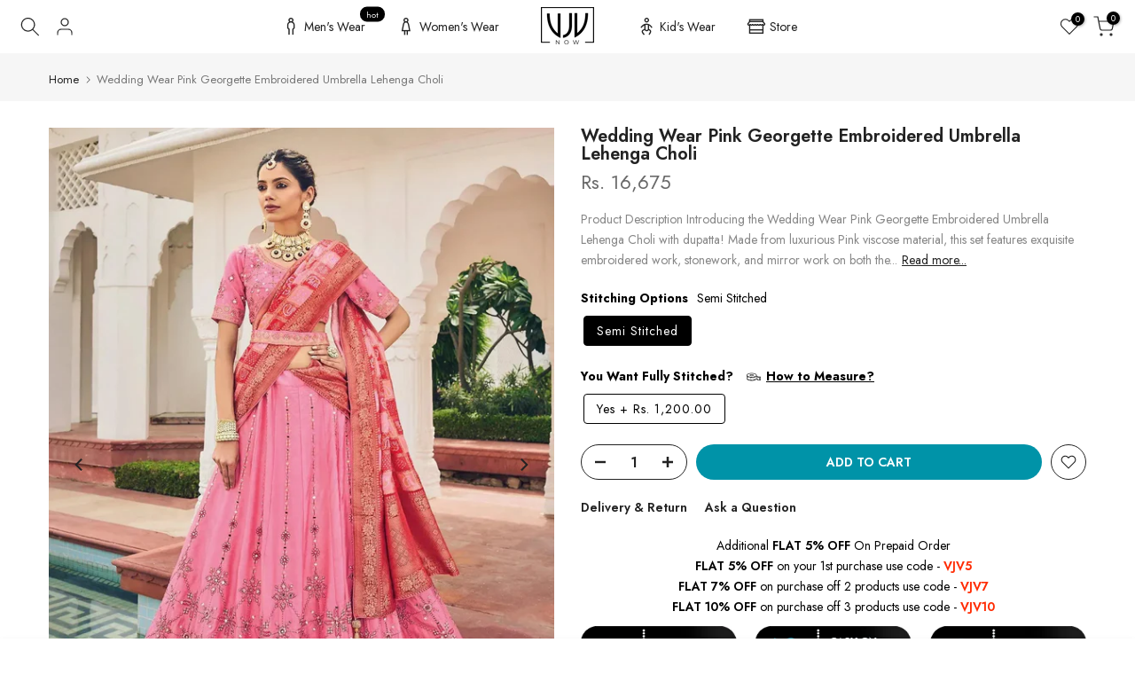

--- FILE ---
content_type: text/html; charset=utf-8
request_url: https://vjvnow.com/en-us/products/wedding-wear-pink-georgette-embroidered-umbrella-lehenga-choli
body_size: 57304
content:
<!doctype html><html class="t4sp-theme t4s-wrapper__full_width rtl_false swatch_color_style_2 pr_border_style_1 pr_img_effect_2 enable_eff_img1_true badge_shape_2 css_for_wis_app_true shadow_round_img_false t4s-header__inline is-remove-unavai-2 t4_compare_false t4s-cart-count-0 t4s-pr-ellipsis-false
 no-js" lang="en">
  <head>
	<!-- Added by AVADA SEO Suite -->
	

<meta name="twitter:image" content="http://vjvnow.com/cdn/shop/files/wedding-wear-pink-georgette-embroidered-umbrella-lehenga-choli-vjv-now-1.jpg?v=1765988003">
    
<script>
  const avadaLightJsExclude = ['cdn.nfcube.com', 'assets/ecom.js', 'variant-title-king', 'linked_options_variants', 'smile-loader.js', 'smart-product-filter-search', 'rivo-loyalty-referrals', 'avada-cookie-consent', 'consentmo-gdpr', 'quinn', 'pandectes'];
  const avadaLightJsInclude = ['https://www.googletagmanager.com/', 'https://connect.facebook.net/', 'https://business-api.tiktok.com/', 'https://static.klaviyo.com/'];
  window.AVADA_SPEED_BLACKLIST = avadaLightJsInclude.map(item => new RegExp(item, 'i'));
  window.AVADA_SPEED_WHITELIST = avadaLightJsExclude.map(item => new RegExp(item, 'i'));
</script>

<script>
  const isSpeedUpEnable = !1768984293902 || Date.now() < 1768984293902;
  if (isSpeedUpEnable) {
    const avadaSpeedUp=1;
    if(isSpeedUpEnable) {
  function _0x55aa(_0x575858,_0x2fd0be){const _0x30a92f=_0x1cb5();return _0x55aa=function(_0x4e8b41,_0xcd1690){_0x4e8b41=_0x4e8b41-(0xb5e+0xd*0x147+-0x1b1a);let _0x1c09f7=_0x30a92f[_0x4e8b41];return _0x1c09f7;},_0x55aa(_0x575858,_0x2fd0be);}(function(_0x4ad4dc,_0x42545f){const _0x5c7741=_0x55aa,_0x323f4d=_0x4ad4dc();while(!![]){try{const _0x588ea5=parseInt(_0x5c7741(0x10c))/(0xb6f+-0x1853+0xce5)*(-parseInt(_0x5c7741(0x157))/(-0x2363*0x1+0x1dd4+0x591*0x1))+-parseInt(_0x5c7741(0x171))/(0x269b+-0xeb+-0xf*0x283)*(parseInt(_0x5c7741(0x116))/(0x2e1+0x1*0x17b3+-0x110*0x19))+-parseInt(_0x5c7741(0x147))/(-0x1489+-0x312*0x6+0x26fa*0x1)+-parseInt(_0x5c7741(0xfa))/(-0x744+0x1*0xb5d+-0x413)*(-parseInt(_0x5c7741(0x102))/(-0x1e87+0x9e*-0x16+0x2c22))+parseInt(_0x5c7741(0x136))/(0x1e2d+0x1498+-0x1a3*0x1f)+parseInt(_0x5c7741(0x16e))/(0x460+0x1d96+0x3*-0xb4f)*(-parseInt(_0x5c7741(0xe3))/(-0x9ca+-0x1*-0x93f+0x1*0x95))+parseInt(_0x5c7741(0xf8))/(-0x1f73*0x1+0x6*-0x510+0x3dde);if(_0x588ea5===_0x42545f)break;else _0x323f4d['push'](_0x323f4d['shift']());}catch(_0x5d6d7e){_0x323f4d['push'](_0x323f4d['shift']());}}}(_0x1cb5,-0x193549+0x5dc3*-0x31+-0x2f963*-0x13),(function(){const _0x5cb2b4=_0x55aa,_0x23f9e9={'yXGBq':function(_0x237aef,_0x385938){return _0x237aef!==_0x385938;},'XduVF':function(_0x21018d,_0x56ff60){return _0x21018d===_0x56ff60;},'RChnz':_0x5cb2b4(0xf4)+_0x5cb2b4(0xe9)+_0x5cb2b4(0x14a),'TAsuR':function(_0xe21eca,_0x33e114){return _0xe21eca%_0x33e114;},'EvLYw':function(_0x1326ad,_0x261d04){return _0x1326ad!==_0x261d04;},'nnhAQ':_0x5cb2b4(0x107),'swpMF':_0x5cb2b4(0x16d),'plMMu':_0x5cb2b4(0xe8)+_0x5cb2b4(0x135),'PqBPA':function(_0x2ba85c,_0x35b541){return _0x2ba85c<_0x35b541;},'NKPCA':_0x5cb2b4(0xfc),'TINqh':function(_0x4116e3,_0x3ffd02,_0x2c8722){return _0x4116e3(_0x3ffd02,_0x2c8722);},'BAueN':_0x5cb2b4(0x120),'NgloT':_0x5cb2b4(0x14c),'ThSSU':function(_0xeb212a,_0x4341c1){return _0xeb212a+_0x4341c1;},'lDDHN':function(_0x4a1a48,_0x45ebfb){return _0x4a1a48 instanceof _0x45ebfb;},'toAYB':function(_0xcf0fa9,_0xf5fa6a){return _0xcf0fa9 instanceof _0xf5fa6a;},'VMiyW':function(_0x5300e4,_0x44e0f4){return _0x5300e4(_0x44e0f4);},'iyhbw':_0x5cb2b4(0x119),'zuWfR':function(_0x19c3e4,_0x4ee6e8){return _0x19c3e4<_0x4ee6e8;},'vEmrv':function(_0xd798cf,_0x5ea2dd){return _0xd798cf!==_0x5ea2dd;},'yxERj':function(_0x24b03b,_0x5aa292){return _0x24b03b||_0x5aa292;},'MZpwM':_0x5cb2b4(0x110)+_0x5cb2b4(0x109)+'pt','IeUHK':function(_0x5a4c7e,_0x2edf70){return _0x5a4c7e-_0x2edf70;},'Idvge':function(_0x3b526e,_0x36b469){return _0x3b526e<_0x36b469;},'qRwfm':_0x5cb2b4(0x16b)+_0x5cb2b4(0xf1),'CvXDN':function(_0x4b4208,_0x1db216){return _0x4b4208<_0x1db216;},'acPIM':function(_0x7d44b7,_0x3020d2){return _0x7d44b7(_0x3020d2);},'MyLMO':function(_0x22d4b2,_0xe7a6a0){return _0x22d4b2<_0xe7a6a0;},'boDyh':function(_0x176992,_0x346381,_0xab7fc){return _0x176992(_0x346381,_0xab7fc);},'ZANXD':_0x5cb2b4(0x10f)+_0x5cb2b4(0x12a)+_0x5cb2b4(0x142),'CXwRZ':_0x5cb2b4(0x123)+_0x5cb2b4(0x15f),'AuMHM':_0x5cb2b4(0x161),'KUuFZ':_0x5cb2b4(0xe6),'MSwtw':_0x5cb2b4(0x13a),'ERvPB':_0x5cb2b4(0x134),'ycTDj':_0x5cb2b4(0x15b),'Tvhir':_0x5cb2b4(0x154)},_0x469be1=_0x23f9e9[_0x5cb2b4(0x153)],_0x36fe07={'blacklist':window[_0x5cb2b4(0x11f)+_0x5cb2b4(0x115)+'T'],'whitelist':window[_0x5cb2b4(0x11f)+_0x5cb2b4(0x13e)+'T']},_0x26516a={'blacklisted':[]},_0x34e4a6=(_0x2be2f5,_0x25b3b2)=>{const _0x80dd2=_0x5cb2b4;if(_0x2be2f5&&(!_0x25b3b2||_0x23f9e9[_0x80dd2(0x13b)](_0x25b3b2,_0x469be1))&&(!_0x36fe07[_0x80dd2(0x170)]||_0x36fe07[_0x80dd2(0x170)][_0x80dd2(0x151)](_0xa5c7cf=>_0xa5c7cf[_0x80dd2(0x12b)](_0x2be2f5)))&&(!_0x36fe07[_0x80dd2(0x165)]||_0x36fe07[_0x80dd2(0x165)][_0x80dd2(0x156)](_0x4e2570=>!_0x4e2570[_0x80dd2(0x12b)](_0x2be2f5)))&&_0x23f9e9[_0x80dd2(0xf7)](avadaSpeedUp,0x5*0x256+-0x1*0x66c+-0x542+0.5)&&_0x2be2f5[_0x80dd2(0x137)](_0x23f9e9[_0x80dd2(0xe7)])){const _0x413c89=_0x2be2f5[_0x80dd2(0x16c)];return _0x23f9e9[_0x80dd2(0xf7)](_0x23f9e9[_0x80dd2(0x11e)](_0x413c89,-0x1deb*-0x1+0xf13+-0x2cfc),0x1176+-0x78b*0x5+0x1441);}return _0x2be2f5&&(!_0x25b3b2||_0x23f9e9[_0x80dd2(0xed)](_0x25b3b2,_0x469be1))&&(!_0x36fe07[_0x80dd2(0x170)]||_0x36fe07[_0x80dd2(0x170)][_0x80dd2(0x151)](_0x3d689d=>_0x3d689d[_0x80dd2(0x12b)](_0x2be2f5)))&&(!_0x36fe07[_0x80dd2(0x165)]||_0x36fe07[_0x80dd2(0x165)][_0x80dd2(0x156)](_0x26a7b3=>!_0x26a7b3[_0x80dd2(0x12b)](_0x2be2f5)));},_0x11462f=function(_0x42927f){const _0x346823=_0x5cb2b4,_0x5426ae=_0x42927f[_0x346823(0x159)+'te'](_0x23f9e9[_0x346823(0x14e)]);return _0x36fe07[_0x346823(0x170)]&&_0x36fe07[_0x346823(0x170)][_0x346823(0x156)](_0x107b0d=>!_0x107b0d[_0x346823(0x12b)](_0x5426ae))||_0x36fe07[_0x346823(0x165)]&&_0x36fe07[_0x346823(0x165)][_0x346823(0x151)](_0x1e7160=>_0x1e7160[_0x346823(0x12b)](_0x5426ae));},_0x39299f=new MutationObserver(_0x45c995=>{const _0x21802a=_0x5cb2b4,_0x3bc801={'mafxh':function(_0x6f9c57,_0x229989){const _0x9d39b1=_0x55aa;return _0x23f9e9[_0x9d39b1(0xf7)](_0x6f9c57,_0x229989);},'SrchE':_0x23f9e9[_0x21802a(0xe2)],'pvjbV':_0x23f9e9[_0x21802a(0xf6)]};for(let _0x333494=-0x7d7+-0x893+0x106a;_0x23f9e9[_0x21802a(0x158)](_0x333494,_0x45c995[_0x21802a(0x16c)]);_0x333494++){const {addedNodes:_0x1b685b}=_0x45c995[_0x333494];for(let _0x2f087=0x1f03+0x84b+0x1*-0x274e;_0x23f9e9[_0x21802a(0x158)](_0x2f087,_0x1b685b[_0x21802a(0x16c)]);_0x2f087++){const _0x4e5bac=_0x1b685b[_0x2f087];if(_0x23f9e9[_0x21802a(0xf7)](_0x4e5bac[_0x21802a(0x121)],-0x1f3a+-0x1*0x1b93+-0x3*-0x139a)&&_0x23f9e9[_0x21802a(0xf7)](_0x4e5bac[_0x21802a(0x152)],_0x23f9e9[_0x21802a(0xe0)])){const _0x5d9a67=_0x4e5bac[_0x21802a(0x107)],_0x3fb522=_0x4e5bac[_0x21802a(0x16d)];if(_0x23f9e9[_0x21802a(0x103)](_0x34e4a6,_0x5d9a67,_0x3fb522)){_0x26516a[_0x21802a(0x160)+'d'][_0x21802a(0x128)]([_0x4e5bac,_0x4e5bac[_0x21802a(0x16d)]]),_0x4e5bac[_0x21802a(0x16d)]=_0x469be1;const _0x1e52da=function(_0x2c95ff){const _0x359b13=_0x21802a;if(_0x3bc801[_0x359b13(0x118)](_0x4e5bac[_0x359b13(0x159)+'te'](_0x3bc801[_0x359b13(0x166)]),_0x469be1))_0x2c95ff[_0x359b13(0x112)+_0x359b13(0x150)]();_0x4e5bac[_0x359b13(0xec)+_0x359b13(0x130)](_0x3bc801[_0x359b13(0xe4)],_0x1e52da);};_0x4e5bac[_0x21802a(0x12d)+_0x21802a(0x163)](_0x23f9e9[_0x21802a(0xf6)],_0x1e52da),_0x4e5bac[_0x21802a(0x12c)+_0x21802a(0x131)]&&_0x4e5bac[_0x21802a(0x12c)+_0x21802a(0x131)][_0x21802a(0x11a)+'d'](_0x4e5bac);}}}}});_0x39299f[_0x5cb2b4(0x105)](document[_0x5cb2b4(0x10b)+_0x5cb2b4(0x16a)],{'childList':!![],'subtree':!![]});const _0x2910a9=/[|\\{}()\[\]^$+*?.]/g,_0xa9f173=function(..._0x1baa33){const _0x3053cc=_0x5cb2b4,_0x2e6f61={'mMWha':function(_0x158c76,_0x5c404b){const _0x25a05c=_0x55aa;return _0x23f9e9[_0x25a05c(0xf7)](_0x158c76,_0x5c404b);},'BXirI':_0x23f9e9[_0x3053cc(0x141)],'COGok':function(_0x421bf7,_0x55453a){const _0x4fd417=_0x3053cc;return _0x23f9e9[_0x4fd417(0x167)](_0x421bf7,_0x55453a);},'XLSAp':function(_0x193984,_0x35c446){const _0x5bbecf=_0x3053cc;return _0x23f9e9[_0x5bbecf(0xed)](_0x193984,_0x35c446);},'EygRw':function(_0xfbb69c,_0x21b15d){const _0xe5c840=_0x3053cc;return _0x23f9e9[_0xe5c840(0x104)](_0xfbb69c,_0x21b15d);},'xZuNx':_0x23f9e9[_0x3053cc(0x139)],'SBUaW':function(_0x5739bf,_0x2c2fab){const _0x42cbb1=_0x3053cc;return _0x23f9e9[_0x42cbb1(0x172)](_0x5739bf,_0x2c2fab);},'EAoTR':function(_0x123b29,_0x5b29bf){const _0x2828d2=_0x3053cc;return _0x23f9e9[_0x2828d2(0x11d)](_0x123b29,_0x5b29bf);},'cdYdq':_0x23f9e9[_0x3053cc(0x14e)],'WzJcf':_0x23f9e9[_0x3053cc(0xe2)],'nytPK':function(_0x53f733,_0x4ad021){const _0x4f0333=_0x3053cc;return _0x23f9e9[_0x4f0333(0x148)](_0x53f733,_0x4ad021);},'oUrHG':_0x23f9e9[_0x3053cc(0x14d)],'dnxjX':function(_0xed6b5f,_0x573f55){const _0x57aa03=_0x3053cc;return _0x23f9e9[_0x57aa03(0x15a)](_0xed6b5f,_0x573f55);}};_0x23f9e9[_0x3053cc(0x15d)](_0x1baa33[_0x3053cc(0x16c)],-0x1a3*-0x9+-0xf9*0xb+-0x407*0x1)?(_0x36fe07[_0x3053cc(0x170)]=[],_0x36fe07[_0x3053cc(0x165)]=[]):(_0x36fe07[_0x3053cc(0x170)]&&(_0x36fe07[_0x3053cc(0x170)]=_0x36fe07[_0x3053cc(0x170)][_0x3053cc(0x106)](_0xa8e001=>_0x1baa33[_0x3053cc(0x156)](_0x4a8a28=>{const _0x2e425b=_0x3053cc;if(_0x2e6f61[_0x2e425b(0x111)](typeof _0x4a8a28,_0x2e6f61[_0x2e425b(0x155)]))return!_0xa8e001[_0x2e425b(0x12b)](_0x4a8a28);else{if(_0x2e6f61[_0x2e425b(0xeb)](_0x4a8a28,RegExp))return _0x2e6f61[_0x2e425b(0x145)](_0xa8e001[_0x2e425b(0xdf)](),_0x4a8a28[_0x2e425b(0xdf)]());}}))),_0x36fe07[_0x3053cc(0x165)]&&(_0x36fe07[_0x3053cc(0x165)]=[..._0x36fe07[_0x3053cc(0x165)],..._0x1baa33[_0x3053cc(0xff)](_0x4e4c02=>{const _0x7c755c=_0x3053cc;if(_0x23f9e9[_0x7c755c(0xf7)](typeof _0x4e4c02,_0x23f9e9[_0x7c755c(0x141)])){const _0x932437=_0x4e4c02[_0x7c755c(0xea)](_0x2910a9,_0x23f9e9[_0x7c755c(0x16f)]),_0x34e686=_0x23f9e9[_0x7c755c(0xf0)](_0x23f9e9[_0x7c755c(0xf0)]('.*',_0x932437),'.*');if(_0x36fe07[_0x7c755c(0x165)][_0x7c755c(0x156)](_0x21ef9a=>_0x21ef9a[_0x7c755c(0xdf)]()!==_0x34e686[_0x7c755c(0xdf)]()))return new RegExp(_0x34e686);}else{if(_0x23f9e9[_0x7c755c(0x117)](_0x4e4c02,RegExp)){if(_0x36fe07[_0x7c755c(0x165)][_0x7c755c(0x156)](_0x5a3f09=>_0x5a3f09[_0x7c755c(0xdf)]()!==_0x4e4c02[_0x7c755c(0xdf)]()))return _0x4e4c02;}}return null;})[_0x3053cc(0x106)](Boolean)]));const _0x3eeb55=document[_0x3053cc(0x11b)+_0x3053cc(0x10e)](_0x23f9e9[_0x3053cc(0xf0)](_0x23f9e9[_0x3053cc(0xf0)](_0x23f9e9[_0x3053cc(0x122)],_0x469be1),'"]'));for(let _0xf831f7=-0x21aa+-0x1793+0x393d*0x1;_0x23f9e9[_0x3053cc(0x14b)](_0xf831f7,_0x3eeb55[_0x3053cc(0x16c)]);_0xf831f7++){const _0x5868cb=_0x3eeb55[_0xf831f7];_0x23f9e9[_0x3053cc(0x132)](_0x11462f,_0x5868cb)&&(_0x26516a[_0x3053cc(0x160)+'d'][_0x3053cc(0x128)]([_0x5868cb,_0x23f9e9[_0x3053cc(0x14d)]]),_0x5868cb[_0x3053cc(0x12c)+_0x3053cc(0x131)][_0x3053cc(0x11a)+'d'](_0x5868cb));}let _0xdf8cd0=-0x17da+0x2461+-0xc87*0x1;[..._0x26516a[_0x3053cc(0x160)+'d']][_0x3053cc(0x10d)](([_0x226aeb,_0x33eaa7],_0xe33bca)=>{const _0x2aa7bf=_0x3053cc;if(_0x2e6f61[_0x2aa7bf(0x143)](_0x11462f,_0x226aeb)){const _0x41da0d=document[_0x2aa7bf(0x11c)+_0x2aa7bf(0x131)](_0x2e6f61[_0x2aa7bf(0x127)]);for(let _0x6784c7=0xd7b+-0xaa5+-0x2d6;_0x2e6f61[_0x2aa7bf(0x164)](_0x6784c7,_0x226aeb[_0x2aa7bf(0xe5)][_0x2aa7bf(0x16c)]);_0x6784c7++){const _0x4ca758=_0x226aeb[_0x2aa7bf(0xe5)][_0x6784c7];_0x2e6f61[_0x2aa7bf(0x12f)](_0x4ca758[_0x2aa7bf(0x133)],_0x2e6f61[_0x2aa7bf(0x13f)])&&_0x2e6f61[_0x2aa7bf(0x145)](_0x4ca758[_0x2aa7bf(0x133)],_0x2e6f61[_0x2aa7bf(0x100)])&&_0x41da0d[_0x2aa7bf(0xe1)+'te'](_0x4ca758[_0x2aa7bf(0x133)],_0x226aeb[_0x2aa7bf(0xe5)][_0x6784c7][_0x2aa7bf(0x12e)]);}_0x41da0d[_0x2aa7bf(0xe1)+'te'](_0x2e6f61[_0x2aa7bf(0x13f)],_0x226aeb[_0x2aa7bf(0x107)]),_0x41da0d[_0x2aa7bf(0xe1)+'te'](_0x2e6f61[_0x2aa7bf(0x100)],_0x2e6f61[_0x2aa7bf(0x101)](_0x33eaa7,_0x2e6f61[_0x2aa7bf(0x126)])),document[_0x2aa7bf(0x113)][_0x2aa7bf(0x146)+'d'](_0x41da0d),_0x26516a[_0x2aa7bf(0x160)+'d'][_0x2aa7bf(0x162)](_0x2e6f61[_0x2aa7bf(0x13d)](_0xe33bca,_0xdf8cd0),-0x105d*0x2+0x1*-0xeaa+0x2f65),_0xdf8cd0++;}}),_0x36fe07[_0x3053cc(0x170)]&&_0x23f9e9[_0x3053cc(0xf3)](_0x36fe07[_0x3053cc(0x170)][_0x3053cc(0x16c)],0x10f2+-0x1a42+0x951)&&_0x39299f[_0x3053cc(0x15c)]();},_0x4c2397=document[_0x5cb2b4(0x11c)+_0x5cb2b4(0x131)],_0x573f89={'src':Object[_0x5cb2b4(0x14f)+_0x5cb2b4(0xfd)+_0x5cb2b4(0x144)](HTMLScriptElement[_0x5cb2b4(0xf9)],_0x23f9e9[_0x5cb2b4(0x14e)]),'type':Object[_0x5cb2b4(0x14f)+_0x5cb2b4(0xfd)+_0x5cb2b4(0x144)](HTMLScriptElement[_0x5cb2b4(0xf9)],_0x23f9e9[_0x5cb2b4(0xe2)])};document[_0x5cb2b4(0x11c)+_0x5cb2b4(0x131)]=function(..._0x4db605){const _0x1480b5=_0x5cb2b4,_0x3a6982={'KNNxG':function(_0x32fa39,_0x2a57e4,_0x3cc08f){const _0x5ead12=_0x55aa;return _0x23f9e9[_0x5ead12(0x169)](_0x32fa39,_0x2a57e4,_0x3cc08f);}};if(_0x23f9e9[_0x1480b5(0x13b)](_0x4db605[-0x4*-0x376+0x4*0x2f+-0xe94][_0x1480b5(0x140)+'e'](),_0x23f9e9[_0x1480b5(0x139)]))return _0x4c2397[_0x1480b5(0x114)](document)(..._0x4db605);const _0x2f091d=_0x4c2397[_0x1480b5(0x114)](document)(..._0x4db605);try{Object[_0x1480b5(0xf2)+_0x1480b5(0x149)](_0x2f091d,{'src':{..._0x573f89[_0x1480b5(0x107)],'set'(_0x3ae2bc){const _0x5d6fdc=_0x1480b5;_0x3a6982[_0x5d6fdc(0x129)](_0x34e4a6,_0x3ae2bc,_0x2f091d[_0x5d6fdc(0x16d)])&&_0x573f89[_0x5d6fdc(0x16d)][_0x5d6fdc(0x10a)][_0x5d6fdc(0x125)](this,_0x469be1),_0x573f89[_0x5d6fdc(0x107)][_0x5d6fdc(0x10a)][_0x5d6fdc(0x125)](this,_0x3ae2bc);}},'type':{..._0x573f89[_0x1480b5(0x16d)],'get'(){const _0x436e9e=_0x1480b5,_0x4b63b9=_0x573f89[_0x436e9e(0x16d)][_0x436e9e(0xfb)][_0x436e9e(0x125)](this);if(_0x23f9e9[_0x436e9e(0xf7)](_0x4b63b9,_0x469be1)||_0x23f9e9[_0x436e9e(0x103)](_0x34e4a6,this[_0x436e9e(0x107)],_0x4b63b9))return null;return _0x4b63b9;},'set'(_0x174ea3){const _0x1dff57=_0x1480b5,_0xa2fd13=_0x23f9e9[_0x1dff57(0x103)](_0x34e4a6,_0x2f091d[_0x1dff57(0x107)],_0x2f091d[_0x1dff57(0x16d)])?_0x469be1:_0x174ea3;_0x573f89[_0x1dff57(0x16d)][_0x1dff57(0x10a)][_0x1dff57(0x125)](this,_0xa2fd13);}}}),_0x2f091d[_0x1480b5(0xe1)+'te']=function(_0x5b0870,_0x8c60d5){const _0xab22d4=_0x1480b5;if(_0x23f9e9[_0xab22d4(0xf7)](_0x5b0870,_0x23f9e9[_0xab22d4(0xe2)])||_0x23f9e9[_0xab22d4(0xf7)](_0x5b0870,_0x23f9e9[_0xab22d4(0x14e)]))_0x2f091d[_0x5b0870]=_0x8c60d5;else HTMLScriptElement[_0xab22d4(0xf9)][_0xab22d4(0xe1)+'te'][_0xab22d4(0x125)](_0x2f091d,_0x5b0870,_0x8c60d5);};}catch(_0x5a9461){console[_0x1480b5(0x168)](_0x23f9e9[_0x1480b5(0xef)],_0x5a9461);}return _0x2f091d;};const _0x5883c5=[_0x23f9e9[_0x5cb2b4(0xfe)],_0x23f9e9[_0x5cb2b4(0x13c)],_0x23f9e9[_0x5cb2b4(0xf5)],_0x23f9e9[_0x5cb2b4(0x15e)],_0x23f9e9[_0x5cb2b4(0x138)],_0x23f9e9[_0x5cb2b4(0x124)]],_0x4ab8d2=_0x5883c5[_0x5cb2b4(0xff)](_0x439d08=>{return{'type':_0x439d08,'listener':()=>_0xa9f173(),'options':{'passive':!![]}};});_0x4ab8d2[_0x5cb2b4(0x10d)](_0x4d3535=>{const _0x3882ab=_0x5cb2b4;document[_0x3882ab(0x12d)+_0x3882ab(0x163)](_0x4d3535[_0x3882ab(0x16d)],_0x4d3535[_0x3882ab(0xee)],_0x4d3535[_0x3882ab(0x108)]);});}()));function _0x1cb5(){const _0x15f8e0=['ault','some','tagName','CXwRZ','wheel','BXirI','every','6lYvYYX','PqBPA','getAttribu','IeUHK','touchstart','disconnect','Idvge','ERvPB','/blocked','blackliste','keydown','splice','stener','SBUaW','whitelist','SrchE','toAYB','warn','boDyh','ement','script[typ','length','type','346347wGqEBH','NgloT','blacklist','33OVoYHk','zuWfR','toString','NKPCA','setAttribu','swpMF','230EEqEiq','pvjbV','attributes','mousemove','RChnz','beforescri','y.com/exte','replace','COGok','removeEven','EvLYw','listener','ZANXD','ThSSU','e="','defineProp','MyLMO','cdn.shopif','MSwtw','plMMu','XduVF','22621984JRJQxz','prototype','8818116NVbcZr','get','SCRIPT','ertyDescri','AuMHM','map','WzJcf','nytPK','7kiZatp','TINqh','VMiyW','observe','filter','src','options','n/javascri','set','documentEl','478083wuqgQV','forEach','torAll','Avada cann','applicatio','mMWha','preventDef','head','bind','D_BLACKLIS','75496skzGVx','lDDHN','mafxh','script','removeChil','querySelec','createElem','vEmrv','TAsuR','AVADA_SPEE','string','nodeType','qRwfm','javascript','Tvhir','call','oUrHG','xZuNx','push','KNNxG','ot lazy lo','test','parentElem','addEventLi','value','EAoTR','tListener','ent','acPIM','name','touchmove','ptexecute','6968312SmqlIb','includes','ycTDj','iyhbw','touchend','yXGBq','KUuFZ','dnxjX','D_WHITELIS','cdYdq','toLowerCas','BAueN','ad script','EygRw','ptor','XLSAp','appendChil','4975500NoPAFA','yxERj','erties','nsions','CvXDN','\$&','MZpwM','nnhAQ','getOwnProp'];_0x1cb5=function(){return _0x15f8e0;};return _0x1cb5();}
}
    class LightJsLoader{constructor(e){this.jQs=[],this.listener=this.handleListener.bind(this,e),this.scripts=["default","defer","async"].reduce(((e,t)=>({...e,[t]:[]})),{});const t=this;e.forEach((e=>window.addEventListener(e,t.listener,{passive:!0})))}handleListener(e){const t=this;return e.forEach((e=>window.removeEventListener(e,t.listener))),"complete"===document.readyState?this.handleDOM():document.addEventListener("readystatechange",(e=>{if("complete"===e.target.readyState)return setTimeout(t.handleDOM.bind(t),1)}))}async handleDOM(){this.suspendEvent(),this.suspendJQuery(),this.findScripts(),this.preloadScripts();for(const e of Object.keys(this.scripts))await this.replaceScripts(this.scripts[e]);for(const e of["DOMContentLoaded","readystatechange"])await this.requestRepaint(),document.dispatchEvent(new Event("lightJS-"+e));document.lightJSonreadystatechange&&document.lightJSonreadystatechange();for(const e of["DOMContentLoaded","load"])await this.requestRepaint(),window.dispatchEvent(new Event("lightJS-"+e));await this.requestRepaint(),window.lightJSonload&&window.lightJSonload(),await this.requestRepaint(),this.jQs.forEach((e=>e(window).trigger("lightJS-jquery-load"))),window.dispatchEvent(new Event("lightJS-pageshow")),await this.requestRepaint(),window.lightJSonpageshow&&window.lightJSonpageshow()}async requestRepaint(){return new Promise((e=>requestAnimationFrame(e)))}findScripts(){document.querySelectorAll("script[type=lightJs]").forEach((e=>{e.hasAttribute("src")?e.hasAttribute("async")&&e.async?this.scripts.async.push(e):e.hasAttribute("defer")&&e.defer?this.scripts.defer.push(e):this.scripts.default.push(e):this.scripts.default.push(e)}))}preloadScripts(){const e=this,t=Object.keys(this.scripts).reduce(((t,n)=>[...t,...e.scripts[n]]),[]),n=document.createDocumentFragment();t.forEach((e=>{const t=e.getAttribute("src");if(!t)return;const s=document.createElement("link");s.href=t,s.rel="preload",s.as="script",n.appendChild(s)})),document.head.appendChild(n)}async replaceScripts(e){let t;for(;t=e.shift();)await this.requestRepaint(),new Promise((e=>{const n=document.createElement("script");[...t.attributes].forEach((e=>{"type"!==e.nodeName&&n.setAttribute(e.nodeName,e.nodeValue)})),t.hasAttribute("src")?(n.addEventListener("load",e),n.addEventListener("error",e)):(n.text=t.text,e()),t.parentNode.replaceChild(n,t)}))}suspendEvent(){const e={};[{obj:document,name:"DOMContentLoaded"},{obj:window,name:"DOMContentLoaded"},{obj:window,name:"load"},{obj:window,name:"pageshow"},{obj:document,name:"readystatechange"}].map((t=>function(t,n){function s(n){return e[t].list.indexOf(n)>=0?"lightJS-"+n:n}e[t]||(e[t]={list:[n],add:t.addEventListener,remove:t.removeEventListener},t.addEventListener=(...n)=>{n[0]=s(n[0]),e[t].add.apply(t,n)},t.removeEventListener=(...n)=>{n[0]=s(n[0]),e[t].remove.apply(t,n)})}(t.obj,t.name))),[{obj:document,name:"onreadystatechange"},{obj:window,name:"onpageshow"}].map((e=>function(e,t){let n=e[t];Object.defineProperty(e,t,{get:()=>n||function(){},set:s=>{e["lightJS"+t]=n=s}})}(e.obj,e.name)))}suspendJQuery(){const e=this;let t=window.jQuery;Object.defineProperty(window,"jQuery",{get:()=>t,set(n){if(!n||!n.fn||!e.jQs.includes(n))return void(t=n);n.fn.ready=n.fn.init.prototype.ready=e=>{e.bind(document)(n)};const s=n.fn.on;n.fn.on=n.fn.init.prototype.on=function(...e){if(window!==this[0])return s.apply(this,e),this;const t=e=>e.split(" ").map((e=>"load"===e||0===e.indexOf("load.")?"lightJS-jquery-load":e)).join(" ");return"string"==typeof e[0]||e[0]instanceof String?(e[0]=t(e[0]),s.apply(this,e),this):("object"==typeof e[0]&&Object.keys(e[0]).forEach((n=>{delete Object.assign(e[0],{[t(n)]:e[0][n]})[n]})),s.apply(this,e),this)},e.jQs.push(n),t=n}})}}
new LightJsLoader(["keydown","mousemove","touchend","touchmove","touchstart","wheel"]);
  }
</script><!-- meta basic type product --><!-- meta basic type collection --><!-- meta basic type article --><meta name="google-site-verification" content="hKf447zMSeVfQnMJzy_5l4AxQYZNp7Ksk2OM-lnw8XM" />


<!-- Added by AVADA SEO Suite: Product Structured Data -->
<script type="application/ld+json">{
"@context": "https://schema.org/",
"@type": "Product",
"@id": "https://vjvnow.com/en-us/products/wedding-wear-pink-georgette-embroidered-umbrella-lehenga-choli",
"name": "Wedding Wear Pink Georgette Embroidered Umbrella Lehenga Choli",
"description": "Product DescriptionIntroducing the Wedding Wear Pink Georgette Embroidered Umbrella Lehenga Choli with dupatta! Made from luxurious Pink viscose material, this set features exquisite embroidered work, stonework, and mirror work on both the lehenga and choli.The matching Pink dola material unstitched dupatta is also beautifully adorned with embroidered work and stonework. What sets this set apart is the included belt, which is meticulously worked with embroidered details.This stunning set is guaranteed to make you look and feel like a princess on your special day! Order now and be the center of attention at your next event.Custom Tailoring Options : Note: The lehenga length is 42 inch and choli length is 0.8 meter.Comes with semi -stitched lehenga, un stitched choli and dupatta fabric. To have it stitched, please select the custom tailoring options in our mobile app so please download our mobile app. Lehenga with elaborate patterns and colors are used for photo-shoot. Color and pattern of the lehenga might not be as shown in the image.",
"brand": {
  "@type": "Brand",
  "name": "VJV Now"
},
"offers": {
  "@type": "Offer",
  "price": "16675.0",
  "priceCurrency": "INR",
  "itemCondition": "https://schema.org/NewCondition",
  "availability": "https://schema.org/InStock",
  "url": "https://vjvnow.com/en-us/products/wedding-wear-pink-georgette-embroidered-umbrella-lehenga-choli"
},
"image": [
  "https://vjvnow.com/cdn/shop/files/wedding-wear-pink-georgette-embroidered-umbrella-lehenga-choli-vjv-now-1.jpg?v=1765988003",
  "https://vjvnow.com/cdn/shop/files/wedding-wear-pink-georgette-embroidered-umbrella-lehenga-choli-vjv-now-2.jpg?v=1765988006",
  "https://vjvnow.com/cdn/shop/files/wedding-wear-pink-georgette-embroidered-umbrella-lehenga-choli-vjv-now-3.jpg?v=1765988009",
  "https://vjvnow.com/cdn/shop/files/wedding-wear-pink-georgette-embroidered-umbrella-lehenga-choli-vjv-now-4.jpg?v=1765988011",
  "https://vjvnow.com/cdn/shop/files/wedding-wear-pink-georgette-embroidered-umbrella-lehenga-choli-vjv-now-5.jpg?v=1765988014",
  "https://vjvnow.com/cdn/shop/files/wedding-wear-pink-georgette-embroidered-umbrella-lehenga-choli-vjv-now-6.jpg?v=1765988016"
],
"releaseDate": "2023-10-13 11:01:11 +0530",
"sku": "VJV-KH-206",
"mpn": "VJV-KH-206"}</script>
<!-- /Added by AVADA SEO Suite --><!-- Added by AVADA SEO Suite: Breadcrumb Structured Data  -->
<script type="application/ld+json">{
  "@context": "https://schema.org",
  "@type": "BreadcrumbList",
  "itemListElement": [{
    "@type": "ListItem",
    "position": 1,
    "name": "Home",
    "item": "https://vjvnow.com"
  }, {
    "@type": "ListItem",
    "position": 2,
    "name": "Wedding Wear Pink Georgette Embroidered Umbrella Lehenga Choli",
    "item": "https://vjvnow.com/en-us/products/wedding-wear-pink-georgette-embroidered-umbrella-lehenga-choli"
  }]
}
</script>
<!-- Added by AVADA SEO Suite -->












	<!-- /Added by AVADA SEO Suite -->
 
<meta charset="utf-8">
    <meta http-equiv="X-UA-Compatible" content="IE=edge">
    <meta name="viewport" content="width=device-width, initial-scale=1, height=device-height, minimum-scale=1.0, maximum-scale=1.0">
    <meta name="theme-color" content="#fff">
    <link rel="canonical" href="https://vjvnow.com/en-us/products/wedding-wear-pink-georgette-embroidered-umbrella-lehenga-choli">
    <link rel="preconnect" href="https://cdn.shopify.com" crossorigin><link rel="shortcut icon" type="image/png" href="//vjvnow.com/cdn/shop/files/vjvnow-logo.png?v=1685703102&width=32"><link rel="apple-touch-icon-precomposed" type="image/png" sizes="152x152" href="//vjvnow.com/cdn/shop/files/vjvnow-logo.png?v=1685703102&width=152"><title>Wedding Wear Pink Georgette Embroidered Umbrella Lehenga Choli - VJV Now - India</title>
    <meta name="description" content="Buy Wedding Wear Pink Georgette Embroidered Umbrella Lehenga Choli at the lowest price in India. lehenga choli - India"><meta name="keywords" content="Wedding Wear Pink Georgette Embroidered Umbrella Lehenga Choli, VJV Now, vjvnow.com"/><meta name="author" content="VJV Now">

<meta property="og:site_name" content="VJV Now">
<meta property="og:url" content="https://vjvnow.com/en-us/products/wedding-wear-pink-georgette-embroidered-umbrella-lehenga-choli">
<meta property="og:title" content="Wedding Wear Pink Georgette Embroidered Umbrella Lehenga Choli">
<meta property="og:type" content="product">
<meta property="og:description" content="Product Description Introducing the Wedding Wear Pink Georgette Embroidered Umbrella Lehenga Choli with dupatta! Made from luxurious Pink viscose material, this set features exquisite embroidered work, stonework, and mirror work on both the lehenga and choli. The matching Pink dola material unstitched dupatta is also b"><meta property="og:image" content="http://vjvnow.com/cdn/shop/files/wedding-wear-pink-georgette-embroidered-umbrella-lehenga-choli-vjv-now-1.jpg?v=1765988003">
  <meta property="og:image:secure_url" content="https://vjvnow.com/cdn/shop/files/wedding-wear-pink-georgette-embroidered-umbrella-lehenga-choli-vjv-now-1.jpg?v=1765988003">
  <meta property="og:image:width" content="1200">
  <meta property="og:image:height" content="1600"><meta property="og:price:amount" content="16,675">
  <meta property="og:price:currency" content="INR"><meta name="twitter:site" content="@vjvnow"><meta name="twitter:card" content="summary_large_image">
<meta name="twitter:title" content="Wedding Wear Pink Georgette Embroidered Umbrella Lehenga Choli">
<meta name="twitter:description" content="Product Description Introducing the Wedding Wear Pink Georgette Embroidered Umbrella Lehenga Choli with dupatta! Made from luxurious Pink viscose material, this set features exquisite embroidered work, stonework, and mirror work on both the lehenga and choli. The matching Pink dola material unstitched dupatta is also b"><script src="//vjvnow.com/cdn/shop/t/38/assets/lazysizes.min.js?v=83289260111445824691732709438" async="async"></script>
    <script src="//vjvnow.com/cdn/shop/t/38/assets/global.min.js?v=149104643999067994981732709416" defer="defer"></script>
    <script>window.performance && window.performance.mark && window.performance.mark('shopify.content_for_header.start');</script><meta name="google-site-verification" content="hKf447zMSeVfQnMJzy_5l4AxQYZNp7Ksk2OM-lnw8XM">
<meta name="facebook-domain-verification" content="rx3y2a97nuedse80oqs5r8j11fas9y">
<meta name="google-site-verification" content="6XhKLnNxmXlozGP0rqX05N2Ly9FDFQyIOmNlK5JVqFc">
<meta id="shopify-digital-wallet" name="shopify-digital-wallet" content="/59810709672/digital_wallets/dialog">
<meta id="in-context-paypal-metadata" data-shop-id="59810709672" data-venmo-supported="false" data-environment="production" data-locale="en_US" data-paypal-v4="true" data-currency="INR">
<link rel="alternate" hreflang="x-default" href="https://vjvnow.com/products/wedding-wear-pink-georgette-embroidered-umbrella-lehenga-choli">
<link rel="alternate" hreflang="en" href="https://vjvnow.com/products/wedding-wear-pink-georgette-embroidered-umbrella-lehenga-choli">
<link rel="alternate" hreflang="en-AC" href="https://vjvnow.com/en-int/products/wedding-wear-pink-georgette-embroidered-umbrella-lehenga-choli">
<link rel="alternate" hreflang="en-AD" href="https://vjvnow.com/en-int/products/wedding-wear-pink-georgette-embroidered-umbrella-lehenga-choli">
<link rel="alternate" hreflang="en-AE" href="https://vjvnow.com/en-int/products/wedding-wear-pink-georgette-embroidered-umbrella-lehenga-choli">
<link rel="alternate" hreflang="en-AF" href="https://vjvnow.com/en-int/products/wedding-wear-pink-georgette-embroidered-umbrella-lehenga-choli">
<link rel="alternate" hreflang="en-AG" href="https://vjvnow.com/en-int/products/wedding-wear-pink-georgette-embroidered-umbrella-lehenga-choli">
<link rel="alternate" hreflang="en-AI" href="https://vjvnow.com/en-int/products/wedding-wear-pink-georgette-embroidered-umbrella-lehenga-choli">
<link rel="alternate" hreflang="en-AL" href="https://vjvnow.com/en-int/products/wedding-wear-pink-georgette-embroidered-umbrella-lehenga-choli">
<link rel="alternate" hreflang="en-AM" href="https://vjvnow.com/en-int/products/wedding-wear-pink-georgette-embroidered-umbrella-lehenga-choli">
<link rel="alternate" hreflang="en-AO" href="https://vjvnow.com/en-int/products/wedding-wear-pink-georgette-embroidered-umbrella-lehenga-choli">
<link rel="alternate" hreflang="en-AR" href="https://vjvnow.com/en-int/products/wedding-wear-pink-georgette-embroidered-umbrella-lehenga-choli">
<link rel="alternate" hreflang="en-AT" href="https://vjvnow.com/en-int/products/wedding-wear-pink-georgette-embroidered-umbrella-lehenga-choli">
<link rel="alternate" hreflang="en-AU" href="https://vjvnow.com/en-int/products/wedding-wear-pink-georgette-embroidered-umbrella-lehenga-choli">
<link rel="alternate" hreflang="en-AW" href="https://vjvnow.com/en-int/products/wedding-wear-pink-georgette-embroidered-umbrella-lehenga-choli">
<link rel="alternate" hreflang="en-AX" href="https://vjvnow.com/en-int/products/wedding-wear-pink-georgette-embroidered-umbrella-lehenga-choli">
<link rel="alternate" hreflang="en-AZ" href="https://vjvnow.com/en-int/products/wedding-wear-pink-georgette-embroidered-umbrella-lehenga-choli">
<link rel="alternate" hreflang="en-BA" href="https://vjvnow.com/en-int/products/wedding-wear-pink-georgette-embroidered-umbrella-lehenga-choli">
<link rel="alternate" hreflang="en-BB" href="https://vjvnow.com/en-int/products/wedding-wear-pink-georgette-embroidered-umbrella-lehenga-choli">
<link rel="alternate" hreflang="en-BD" href="https://vjvnow.com/en-int/products/wedding-wear-pink-georgette-embroidered-umbrella-lehenga-choli">
<link rel="alternate" hreflang="en-BE" href="https://vjvnow.com/en-int/products/wedding-wear-pink-georgette-embroidered-umbrella-lehenga-choli">
<link rel="alternate" hreflang="en-BF" href="https://vjvnow.com/en-int/products/wedding-wear-pink-georgette-embroidered-umbrella-lehenga-choli">
<link rel="alternate" hreflang="en-BG" href="https://vjvnow.com/en-int/products/wedding-wear-pink-georgette-embroidered-umbrella-lehenga-choli">
<link rel="alternate" hreflang="en-BH" href="https://vjvnow.com/en-int/products/wedding-wear-pink-georgette-embroidered-umbrella-lehenga-choli">
<link rel="alternate" hreflang="en-BI" href="https://vjvnow.com/en-int/products/wedding-wear-pink-georgette-embroidered-umbrella-lehenga-choli">
<link rel="alternate" hreflang="en-BJ" href="https://vjvnow.com/en-int/products/wedding-wear-pink-georgette-embroidered-umbrella-lehenga-choli">
<link rel="alternate" hreflang="en-BL" href="https://vjvnow.com/en-int/products/wedding-wear-pink-georgette-embroidered-umbrella-lehenga-choli">
<link rel="alternate" hreflang="en-BM" href="https://vjvnow.com/en-int/products/wedding-wear-pink-georgette-embroidered-umbrella-lehenga-choli">
<link rel="alternate" hreflang="en-BN" href="https://vjvnow.com/en-int/products/wedding-wear-pink-georgette-embroidered-umbrella-lehenga-choli">
<link rel="alternate" hreflang="en-BO" href="https://vjvnow.com/en-int/products/wedding-wear-pink-georgette-embroidered-umbrella-lehenga-choli">
<link rel="alternate" hreflang="en-BQ" href="https://vjvnow.com/en-int/products/wedding-wear-pink-georgette-embroidered-umbrella-lehenga-choli">
<link rel="alternate" hreflang="en-BR" href="https://vjvnow.com/en-int/products/wedding-wear-pink-georgette-embroidered-umbrella-lehenga-choli">
<link rel="alternate" hreflang="en-BS" href="https://vjvnow.com/en-int/products/wedding-wear-pink-georgette-embroidered-umbrella-lehenga-choli">
<link rel="alternate" hreflang="en-BT" href="https://vjvnow.com/en-int/products/wedding-wear-pink-georgette-embroidered-umbrella-lehenga-choli">
<link rel="alternate" hreflang="en-BW" href="https://vjvnow.com/en-int/products/wedding-wear-pink-georgette-embroidered-umbrella-lehenga-choli">
<link rel="alternate" hreflang="en-BY" href="https://vjvnow.com/en-int/products/wedding-wear-pink-georgette-embroidered-umbrella-lehenga-choli">
<link rel="alternate" hreflang="en-BZ" href="https://vjvnow.com/en-int/products/wedding-wear-pink-georgette-embroidered-umbrella-lehenga-choli">
<link rel="alternate" hreflang="en-CA" href="https://vjvnow.com/en-int/products/wedding-wear-pink-georgette-embroidered-umbrella-lehenga-choli">
<link rel="alternate" hreflang="en-CC" href="https://vjvnow.com/en-int/products/wedding-wear-pink-georgette-embroidered-umbrella-lehenga-choli">
<link rel="alternate" hreflang="en-CD" href="https://vjvnow.com/en-int/products/wedding-wear-pink-georgette-embroidered-umbrella-lehenga-choli">
<link rel="alternate" hreflang="en-CF" href="https://vjvnow.com/en-int/products/wedding-wear-pink-georgette-embroidered-umbrella-lehenga-choli">
<link rel="alternate" hreflang="en-CG" href="https://vjvnow.com/en-int/products/wedding-wear-pink-georgette-embroidered-umbrella-lehenga-choli">
<link rel="alternate" hreflang="en-CH" href="https://vjvnow.com/en-int/products/wedding-wear-pink-georgette-embroidered-umbrella-lehenga-choli">
<link rel="alternate" hreflang="en-CI" href="https://vjvnow.com/en-int/products/wedding-wear-pink-georgette-embroidered-umbrella-lehenga-choli">
<link rel="alternate" hreflang="en-CK" href="https://vjvnow.com/en-int/products/wedding-wear-pink-georgette-embroidered-umbrella-lehenga-choli">
<link rel="alternate" hreflang="en-CL" href="https://vjvnow.com/en-int/products/wedding-wear-pink-georgette-embroidered-umbrella-lehenga-choli">
<link rel="alternate" hreflang="en-CM" href="https://vjvnow.com/en-int/products/wedding-wear-pink-georgette-embroidered-umbrella-lehenga-choli">
<link rel="alternate" hreflang="en-CN" href="https://vjvnow.com/en-int/products/wedding-wear-pink-georgette-embroidered-umbrella-lehenga-choli">
<link rel="alternate" hreflang="en-CO" href="https://vjvnow.com/en-int/products/wedding-wear-pink-georgette-embroidered-umbrella-lehenga-choli">
<link rel="alternate" hreflang="en-CR" href="https://vjvnow.com/en-int/products/wedding-wear-pink-georgette-embroidered-umbrella-lehenga-choli">
<link rel="alternate" hreflang="en-CV" href="https://vjvnow.com/en-int/products/wedding-wear-pink-georgette-embroidered-umbrella-lehenga-choli">
<link rel="alternate" hreflang="en-CW" href="https://vjvnow.com/en-int/products/wedding-wear-pink-georgette-embroidered-umbrella-lehenga-choli">
<link rel="alternate" hreflang="en-CX" href="https://vjvnow.com/en-int/products/wedding-wear-pink-georgette-embroidered-umbrella-lehenga-choli">
<link rel="alternate" hreflang="en-CY" href="https://vjvnow.com/en-int/products/wedding-wear-pink-georgette-embroidered-umbrella-lehenga-choli">
<link rel="alternate" hreflang="en-CZ" href="https://vjvnow.com/en-int/products/wedding-wear-pink-georgette-embroidered-umbrella-lehenga-choli">
<link rel="alternate" hreflang="en-DE" href="https://vjvnow.com/en-int/products/wedding-wear-pink-georgette-embroidered-umbrella-lehenga-choli">
<link rel="alternate" hreflang="en-DJ" href="https://vjvnow.com/en-int/products/wedding-wear-pink-georgette-embroidered-umbrella-lehenga-choli">
<link rel="alternate" hreflang="en-DK" href="https://vjvnow.com/en-int/products/wedding-wear-pink-georgette-embroidered-umbrella-lehenga-choli">
<link rel="alternate" hreflang="en-DM" href="https://vjvnow.com/en-int/products/wedding-wear-pink-georgette-embroidered-umbrella-lehenga-choli">
<link rel="alternate" hreflang="en-DO" href="https://vjvnow.com/en-int/products/wedding-wear-pink-georgette-embroidered-umbrella-lehenga-choli">
<link rel="alternate" hreflang="en-DZ" href="https://vjvnow.com/en-int/products/wedding-wear-pink-georgette-embroidered-umbrella-lehenga-choli">
<link rel="alternate" hreflang="en-EC" href="https://vjvnow.com/en-int/products/wedding-wear-pink-georgette-embroidered-umbrella-lehenga-choli">
<link rel="alternate" hreflang="en-EE" href="https://vjvnow.com/en-int/products/wedding-wear-pink-georgette-embroidered-umbrella-lehenga-choli">
<link rel="alternate" hreflang="en-EG" href="https://vjvnow.com/en-int/products/wedding-wear-pink-georgette-embroidered-umbrella-lehenga-choli">
<link rel="alternate" hreflang="en-EH" href="https://vjvnow.com/en-int/products/wedding-wear-pink-georgette-embroidered-umbrella-lehenga-choli">
<link rel="alternate" hreflang="en-ER" href="https://vjvnow.com/en-int/products/wedding-wear-pink-georgette-embroidered-umbrella-lehenga-choli">
<link rel="alternate" hreflang="en-ES" href="https://vjvnow.com/en-int/products/wedding-wear-pink-georgette-embroidered-umbrella-lehenga-choli">
<link rel="alternate" hreflang="en-ET" href="https://vjvnow.com/en-int/products/wedding-wear-pink-georgette-embroidered-umbrella-lehenga-choli">
<link rel="alternate" hreflang="en-FI" href="https://vjvnow.com/en-int/products/wedding-wear-pink-georgette-embroidered-umbrella-lehenga-choli">
<link rel="alternate" hreflang="en-FJ" href="https://vjvnow.com/en-int/products/wedding-wear-pink-georgette-embroidered-umbrella-lehenga-choli">
<link rel="alternate" hreflang="en-FK" href="https://vjvnow.com/en-int/products/wedding-wear-pink-georgette-embroidered-umbrella-lehenga-choli">
<link rel="alternate" hreflang="en-FO" href="https://vjvnow.com/en-int/products/wedding-wear-pink-georgette-embroidered-umbrella-lehenga-choli">
<link rel="alternate" hreflang="en-FR" href="https://vjvnow.com/en-int/products/wedding-wear-pink-georgette-embroidered-umbrella-lehenga-choli">
<link rel="alternate" hreflang="en-GA" href="https://vjvnow.com/en-int/products/wedding-wear-pink-georgette-embroidered-umbrella-lehenga-choli">
<link rel="alternate" hreflang="en-GD" href="https://vjvnow.com/en-int/products/wedding-wear-pink-georgette-embroidered-umbrella-lehenga-choli">
<link rel="alternate" hreflang="en-GE" href="https://vjvnow.com/en-int/products/wedding-wear-pink-georgette-embroidered-umbrella-lehenga-choli">
<link rel="alternate" hreflang="en-GF" href="https://vjvnow.com/en-int/products/wedding-wear-pink-georgette-embroidered-umbrella-lehenga-choli">
<link rel="alternate" hreflang="en-GG" href="https://vjvnow.com/en-int/products/wedding-wear-pink-georgette-embroidered-umbrella-lehenga-choli">
<link rel="alternate" hreflang="en-GH" href="https://vjvnow.com/en-int/products/wedding-wear-pink-georgette-embroidered-umbrella-lehenga-choli">
<link rel="alternate" hreflang="en-GI" href="https://vjvnow.com/en-int/products/wedding-wear-pink-georgette-embroidered-umbrella-lehenga-choli">
<link rel="alternate" hreflang="en-GL" href="https://vjvnow.com/en-int/products/wedding-wear-pink-georgette-embroidered-umbrella-lehenga-choli">
<link rel="alternate" hreflang="en-GM" href="https://vjvnow.com/en-int/products/wedding-wear-pink-georgette-embroidered-umbrella-lehenga-choli">
<link rel="alternate" hreflang="en-GN" href="https://vjvnow.com/en-int/products/wedding-wear-pink-georgette-embroidered-umbrella-lehenga-choli">
<link rel="alternate" hreflang="en-GP" href="https://vjvnow.com/en-int/products/wedding-wear-pink-georgette-embroidered-umbrella-lehenga-choli">
<link rel="alternate" hreflang="en-GQ" href="https://vjvnow.com/en-int/products/wedding-wear-pink-georgette-embroidered-umbrella-lehenga-choli">
<link rel="alternate" hreflang="en-GR" href="https://vjvnow.com/en-int/products/wedding-wear-pink-georgette-embroidered-umbrella-lehenga-choli">
<link rel="alternate" hreflang="en-GS" href="https://vjvnow.com/en-int/products/wedding-wear-pink-georgette-embroidered-umbrella-lehenga-choli">
<link rel="alternate" hreflang="en-GT" href="https://vjvnow.com/en-int/products/wedding-wear-pink-georgette-embroidered-umbrella-lehenga-choli">
<link rel="alternate" hreflang="en-GW" href="https://vjvnow.com/en-int/products/wedding-wear-pink-georgette-embroidered-umbrella-lehenga-choli">
<link rel="alternate" hreflang="en-GY" href="https://vjvnow.com/en-int/products/wedding-wear-pink-georgette-embroidered-umbrella-lehenga-choli">
<link rel="alternate" hreflang="en-HK" href="https://vjvnow.com/en-int/products/wedding-wear-pink-georgette-embroidered-umbrella-lehenga-choli">
<link rel="alternate" hreflang="en-HN" href="https://vjvnow.com/en-int/products/wedding-wear-pink-georgette-embroidered-umbrella-lehenga-choli">
<link rel="alternate" hreflang="en-HR" href="https://vjvnow.com/en-int/products/wedding-wear-pink-georgette-embroidered-umbrella-lehenga-choli">
<link rel="alternate" hreflang="en-HT" href="https://vjvnow.com/en-int/products/wedding-wear-pink-georgette-embroidered-umbrella-lehenga-choli">
<link rel="alternate" hreflang="en-HU" href="https://vjvnow.com/en-int/products/wedding-wear-pink-georgette-embroidered-umbrella-lehenga-choli">
<link rel="alternate" hreflang="en-ID" href="https://vjvnow.com/en-int/products/wedding-wear-pink-georgette-embroidered-umbrella-lehenga-choli">
<link rel="alternate" hreflang="en-IE" href="https://vjvnow.com/en-int/products/wedding-wear-pink-georgette-embroidered-umbrella-lehenga-choli">
<link rel="alternate" hreflang="en-IL" href="https://vjvnow.com/en-int/products/wedding-wear-pink-georgette-embroidered-umbrella-lehenga-choli">
<link rel="alternate" hreflang="en-IM" href="https://vjvnow.com/en-int/products/wedding-wear-pink-georgette-embroidered-umbrella-lehenga-choli">
<link rel="alternate" hreflang="en-IO" href="https://vjvnow.com/en-int/products/wedding-wear-pink-georgette-embroidered-umbrella-lehenga-choli">
<link rel="alternate" hreflang="en-IQ" href="https://vjvnow.com/en-int/products/wedding-wear-pink-georgette-embroidered-umbrella-lehenga-choli">
<link rel="alternate" hreflang="en-IS" href="https://vjvnow.com/en-int/products/wedding-wear-pink-georgette-embroidered-umbrella-lehenga-choli">
<link rel="alternate" hreflang="en-IT" href="https://vjvnow.com/en-int/products/wedding-wear-pink-georgette-embroidered-umbrella-lehenga-choli">
<link rel="alternate" hreflang="en-JE" href="https://vjvnow.com/en-int/products/wedding-wear-pink-georgette-embroidered-umbrella-lehenga-choli">
<link rel="alternate" hreflang="en-JM" href="https://vjvnow.com/en-int/products/wedding-wear-pink-georgette-embroidered-umbrella-lehenga-choli">
<link rel="alternate" hreflang="en-JO" href="https://vjvnow.com/en-int/products/wedding-wear-pink-georgette-embroidered-umbrella-lehenga-choli">
<link rel="alternate" hreflang="en-JP" href="https://vjvnow.com/en-int/products/wedding-wear-pink-georgette-embroidered-umbrella-lehenga-choli">
<link rel="alternate" hreflang="en-KE" href="https://vjvnow.com/en-int/products/wedding-wear-pink-georgette-embroidered-umbrella-lehenga-choli">
<link rel="alternate" hreflang="en-KG" href="https://vjvnow.com/en-int/products/wedding-wear-pink-georgette-embroidered-umbrella-lehenga-choli">
<link rel="alternate" hreflang="en-KH" href="https://vjvnow.com/en-int/products/wedding-wear-pink-georgette-embroidered-umbrella-lehenga-choli">
<link rel="alternate" hreflang="en-KI" href="https://vjvnow.com/en-int/products/wedding-wear-pink-georgette-embroidered-umbrella-lehenga-choli">
<link rel="alternate" hreflang="en-KM" href="https://vjvnow.com/en-int/products/wedding-wear-pink-georgette-embroidered-umbrella-lehenga-choli">
<link rel="alternate" hreflang="en-KN" href="https://vjvnow.com/en-int/products/wedding-wear-pink-georgette-embroidered-umbrella-lehenga-choli">
<link rel="alternate" hreflang="en-KR" href="https://vjvnow.com/en-int/products/wedding-wear-pink-georgette-embroidered-umbrella-lehenga-choli">
<link rel="alternate" hreflang="en-KW" href="https://vjvnow.com/en-int/products/wedding-wear-pink-georgette-embroidered-umbrella-lehenga-choli">
<link rel="alternate" hreflang="en-KY" href="https://vjvnow.com/en-int/products/wedding-wear-pink-georgette-embroidered-umbrella-lehenga-choli">
<link rel="alternate" hreflang="en-KZ" href="https://vjvnow.com/en-int/products/wedding-wear-pink-georgette-embroidered-umbrella-lehenga-choli">
<link rel="alternate" hreflang="en-LA" href="https://vjvnow.com/en-int/products/wedding-wear-pink-georgette-embroidered-umbrella-lehenga-choli">
<link rel="alternate" hreflang="en-LB" href="https://vjvnow.com/en-int/products/wedding-wear-pink-georgette-embroidered-umbrella-lehenga-choli">
<link rel="alternate" hreflang="en-LC" href="https://vjvnow.com/en-int/products/wedding-wear-pink-georgette-embroidered-umbrella-lehenga-choli">
<link rel="alternate" hreflang="en-LI" href="https://vjvnow.com/en-int/products/wedding-wear-pink-georgette-embroidered-umbrella-lehenga-choli">
<link rel="alternate" hreflang="en-LK" href="https://vjvnow.com/en-int/products/wedding-wear-pink-georgette-embroidered-umbrella-lehenga-choli">
<link rel="alternate" hreflang="en-LR" href="https://vjvnow.com/en-int/products/wedding-wear-pink-georgette-embroidered-umbrella-lehenga-choli">
<link rel="alternate" hreflang="en-LS" href="https://vjvnow.com/en-int/products/wedding-wear-pink-georgette-embroidered-umbrella-lehenga-choli">
<link rel="alternate" hreflang="en-LT" href="https://vjvnow.com/en-int/products/wedding-wear-pink-georgette-embroidered-umbrella-lehenga-choli">
<link rel="alternate" hreflang="en-LU" href="https://vjvnow.com/en-int/products/wedding-wear-pink-georgette-embroidered-umbrella-lehenga-choli">
<link rel="alternate" hreflang="en-LV" href="https://vjvnow.com/en-int/products/wedding-wear-pink-georgette-embroidered-umbrella-lehenga-choli">
<link rel="alternate" hreflang="en-LY" href="https://vjvnow.com/en-int/products/wedding-wear-pink-georgette-embroidered-umbrella-lehenga-choli">
<link rel="alternate" hreflang="en-MA" href="https://vjvnow.com/en-int/products/wedding-wear-pink-georgette-embroidered-umbrella-lehenga-choli">
<link rel="alternate" hreflang="en-MC" href="https://vjvnow.com/en-int/products/wedding-wear-pink-georgette-embroidered-umbrella-lehenga-choli">
<link rel="alternate" hreflang="en-MD" href="https://vjvnow.com/en-int/products/wedding-wear-pink-georgette-embroidered-umbrella-lehenga-choli">
<link rel="alternate" hreflang="en-ME" href="https://vjvnow.com/en-int/products/wedding-wear-pink-georgette-embroidered-umbrella-lehenga-choli">
<link rel="alternate" hreflang="en-MF" href="https://vjvnow.com/en-int/products/wedding-wear-pink-georgette-embroidered-umbrella-lehenga-choli">
<link rel="alternate" hreflang="en-MG" href="https://vjvnow.com/en-int/products/wedding-wear-pink-georgette-embroidered-umbrella-lehenga-choli">
<link rel="alternate" hreflang="en-MK" href="https://vjvnow.com/en-int/products/wedding-wear-pink-georgette-embroidered-umbrella-lehenga-choli">
<link rel="alternate" hreflang="en-ML" href="https://vjvnow.com/en-int/products/wedding-wear-pink-georgette-embroidered-umbrella-lehenga-choli">
<link rel="alternate" hreflang="en-MM" href="https://vjvnow.com/en-int/products/wedding-wear-pink-georgette-embroidered-umbrella-lehenga-choli">
<link rel="alternate" hreflang="en-MN" href="https://vjvnow.com/en-int/products/wedding-wear-pink-georgette-embroidered-umbrella-lehenga-choli">
<link rel="alternate" hreflang="en-MO" href="https://vjvnow.com/en-int/products/wedding-wear-pink-georgette-embroidered-umbrella-lehenga-choli">
<link rel="alternate" hreflang="en-MQ" href="https://vjvnow.com/en-int/products/wedding-wear-pink-georgette-embroidered-umbrella-lehenga-choli">
<link rel="alternate" hreflang="en-MR" href="https://vjvnow.com/en-int/products/wedding-wear-pink-georgette-embroidered-umbrella-lehenga-choli">
<link rel="alternate" hreflang="en-MS" href="https://vjvnow.com/en-int/products/wedding-wear-pink-georgette-embroidered-umbrella-lehenga-choli">
<link rel="alternate" hreflang="en-MT" href="https://vjvnow.com/en-int/products/wedding-wear-pink-georgette-embroidered-umbrella-lehenga-choli">
<link rel="alternate" hreflang="en-MU" href="https://vjvnow.com/en-int/products/wedding-wear-pink-georgette-embroidered-umbrella-lehenga-choli">
<link rel="alternate" hreflang="en-MV" href="https://vjvnow.com/en-int/products/wedding-wear-pink-georgette-embroidered-umbrella-lehenga-choli">
<link rel="alternate" hreflang="en-MW" href="https://vjvnow.com/en-int/products/wedding-wear-pink-georgette-embroidered-umbrella-lehenga-choli">
<link rel="alternate" hreflang="en-MX" href="https://vjvnow.com/en-int/products/wedding-wear-pink-georgette-embroidered-umbrella-lehenga-choli">
<link rel="alternate" hreflang="en-MY" href="https://vjvnow.com/en-int/products/wedding-wear-pink-georgette-embroidered-umbrella-lehenga-choli">
<link rel="alternate" hreflang="en-MZ" href="https://vjvnow.com/en-int/products/wedding-wear-pink-georgette-embroidered-umbrella-lehenga-choli">
<link rel="alternate" hreflang="en-NA" href="https://vjvnow.com/en-int/products/wedding-wear-pink-georgette-embroidered-umbrella-lehenga-choli">
<link rel="alternate" hreflang="en-NC" href="https://vjvnow.com/en-int/products/wedding-wear-pink-georgette-embroidered-umbrella-lehenga-choli">
<link rel="alternate" hreflang="en-NE" href="https://vjvnow.com/en-int/products/wedding-wear-pink-georgette-embroidered-umbrella-lehenga-choli">
<link rel="alternate" hreflang="en-NF" href="https://vjvnow.com/en-int/products/wedding-wear-pink-georgette-embroidered-umbrella-lehenga-choli">
<link rel="alternate" hreflang="en-NG" href="https://vjvnow.com/en-int/products/wedding-wear-pink-georgette-embroidered-umbrella-lehenga-choli">
<link rel="alternate" hreflang="en-NI" href="https://vjvnow.com/en-int/products/wedding-wear-pink-georgette-embroidered-umbrella-lehenga-choli">
<link rel="alternate" hreflang="en-NL" href="https://vjvnow.com/en-int/products/wedding-wear-pink-georgette-embroidered-umbrella-lehenga-choli">
<link rel="alternate" hreflang="en-NO" href="https://vjvnow.com/en-int/products/wedding-wear-pink-georgette-embroidered-umbrella-lehenga-choli">
<link rel="alternate" hreflang="en-NP" href="https://vjvnow.com/en-int/products/wedding-wear-pink-georgette-embroidered-umbrella-lehenga-choli">
<link rel="alternate" hreflang="en-NR" href="https://vjvnow.com/en-int/products/wedding-wear-pink-georgette-embroidered-umbrella-lehenga-choli">
<link rel="alternate" hreflang="en-NU" href="https://vjvnow.com/en-int/products/wedding-wear-pink-georgette-embroidered-umbrella-lehenga-choli">
<link rel="alternate" hreflang="en-NZ" href="https://vjvnow.com/en-int/products/wedding-wear-pink-georgette-embroidered-umbrella-lehenga-choli">
<link rel="alternate" hreflang="en-OM" href="https://vjvnow.com/en-int/products/wedding-wear-pink-georgette-embroidered-umbrella-lehenga-choli">
<link rel="alternate" hreflang="en-PA" href="https://vjvnow.com/en-int/products/wedding-wear-pink-georgette-embroidered-umbrella-lehenga-choli">
<link rel="alternate" hreflang="en-PE" href="https://vjvnow.com/en-int/products/wedding-wear-pink-georgette-embroidered-umbrella-lehenga-choli">
<link rel="alternate" hreflang="en-PF" href="https://vjvnow.com/en-int/products/wedding-wear-pink-georgette-embroidered-umbrella-lehenga-choli">
<link rel="alternate" hreflang="en-PG" href="https://vjvnow.com/en-int/products/wedding-wear-pink-georgette-embroidered-umbrella-lehenga-choli">
<link rel="alternate" hreflang="en-PH" href="https://vjvnow.com/en-int/products/wedding-wear-pink-georgette-embroidered-umbrella-lehenga-choli">
<link rel="alternate" hreflang="en-PK" href="https://vjvnow.com/en-int/products/wedding-wear-pink-georgette-embroidered-umbrella-lehenga-choli">
<link rel="alternate" hreflang="en-PL" href="https://vjvnow.com/en-int/products/wedding-wear-pink-georgette-embroidered-umbrella-lehenga-choli">
<link rel="alternate" hreflang="en-PM" href="https://vjvnow.com/en-int/products/wedding-wear-pink-georgette-embroidered-umbrella-lehenga-choli">
<link rel="alternate" hreflang="en-PN" href="https://vjvnow.com/en-int/products/wedding-wear-pink-georgette-embroidered-umbrella-lehenga-choli">
<link rel="alternate" hreflang="en-PS" href="https://vjvnow.com/en-int/products/wedding-wear-pink-georgette-embroidered-umbrella-lehenga-choli">
<link rel="alternate" hreflang="en-PT" href="https://vjvnow.com/en-int/products/wedding-wear-pink-georgette-embroidered-umbrella-lehenga-choli">
<link rel="alternate" hreflang="en-PY" href="https://vjvnow.com/en-int/products/wedding-wear-pink-georgette-embroidered-umbrella-lehenga-choli">
<link rel="alternate" hreflang="en-QA" href="https://vjvnow.com/en-int/products/wedding-wear-pink-georgette-embroidered-umbrella-lehenga-choli">
<link rel="alternate" hreflang="en-RE" href="https://vjvnow.com/en-int/products/wedding-wear-pink-georgette-embroidered-umbrella-lehenga-choli">
<link rel="alternate" hreflang="en-RO" href="https://vjvnow.com/en-int/products/wedding-wear-pink-georgette-embroidered-umbrella-lehenga-choli">
<link rel="alternate" hreflang="en-RS" href="https://vjvnow.com/en-int/products/wedding-wear-pink-georgette-embroidered-umbrella-lehenga-choli">
<link rel="alternate" hreflang="en-RU" href="https://vjvnow.com/en-int/products/wedding-wear-pink-georgette-embroidered-umbrella-lehenga-choli">
<link rel="alternate" hreflang="en-RW" href="https://vjvnow.com/en-int/products/wedding-wear-pink-georgette-embroidered-umbrella-lehenga-choli">
<link rel="alternate" hreflang="en-SA" href="https://vjvnow.com/en-int/products/wedding-wear-pink-georgette-embroidered-umbrella-lehenga-choli">
<link rel="alternate" hreflang="en-SB" href="https://vjvnow.com/en-int/products/wedding-wear-pink-georgette-embroidered-umbrella-lehenga-choli">
<link rel="alternate" hreflang="en-SC" href="https://vjvnow.com/en-int/products/wedding-wear-pink-georgette-embroidered-umbrella-lehenga-choli">
<link rel="alternate" hreflang="en-SD" href="https://vjvnow.com/en-int/products/wedding-wear-pink-georgette-embroidered-umbrella-lehenga-choli">
<link rel="alternate" hreflang="en-SE" href="https://vjvnow.com/en-int/products/wedding-wear-pink-georgette-embroidered-umbrella-lehenga-choli">
<link rel="alternate" hreflang="en-SG" href="https://vjvnow.com/en-int/products/wedding-wear-pink-georgette-embroidered-umbrella-lehenga-choli">
<link rel="alternate" hreflang="en-SH" href="https://vjvnow.com/en-int/products/wedding-wear-pink-georgette-embroidered-umbrella-lehenga-choli">
<link rel="alternate" hreflang="en-SI" href="https://vjvnow.com/en-int/products/wedding-wear-pink-georgette-embroidered-umbrella-lehenga-choli">
<link rel="alternate" hreflang="en-SJ" href="https://vjvnow.com/en-int/products/wedding-wear-pink-georgette-embroidered-umbrella-lehenga-choli">
<link rel="alternate" hreflang="en-SK" href="https://vjvnow.com/en-int/products/wedding-wear-pink-georgette-embroidered-umbrella-lehenga-choli">
<link rel="alternate" hreflang="en-SL" href="https://vjvnow.com/en-int/products/wedding-wear-pink-georgette-embroidered-umbrella-lehenga-choli">
<link rel="alternate" hreflang="en-SM" href="https://vjvnow.com/en-int/products/wedding-wear-pink-georgette-embroidered-umbrella-lehenga-choli">
<link rel="alternate" hreflang="en-SN" href="https://vjvnow.com/en-int/products/wedding-wear-pink-georgette-embroidered-umbrella-lehenga-choli">
<link rel="alternate" hreflang="en-SO" href="https://vjvnow.com/en-int/products/wedding-wear-pink-georgette-embroidered-umbrella-lehenga-choli">
<link rel="alternate" hreflang="en-SR" href="https://vjvnow.com/en-int/products/wedding-wear-pink-georgette-embroidered-umbrella-lehenga-choli">
<link rel="alternate" hreflang="en-SS" href="https://vjvnow.com/en-int/products/wedding-wear-pink-georgette-embroidered-umbrella-lehenga-choli">
<link rel="alternate" hreflang="en-ST" href="https://vjvnow.com/en-int/products/wedding-wear-pink-georgette-embroidered-umbrella-lehenga-choli">
<link rel="alternate" hreflang="en-SV" href="https://vjvnow.com/en-int/products/wedding-wear-pink-georgette-embroidered-umbrella-lehenga-choli">
<link rel="alternate" hreflang="en-SX" href="https://vjvnow.com/en-int/products/wedding-wear-pink-georgette-embroidered-umbrella-lehenga-choli">
<link rel="alternate" hreflang="en-SZ" href="https://vjvnow.com/en-int/products/wedding-wear-pink-georgette-embroidered-umbrella-lehenga-choli">
<link rel="alternate" hreflang="en-TA" href="https://vjvnow.com/en-int/products/wedding-wear-pink-georgette-embroidered-umbrella-lehenga-choli">
<link rel="alternate" hreflang="en-TC" href="https://vjvnow.com/en-int/products/wedding-wear-pink-georgette-embroidered-umbrella-lehenga-choli">
<link rel="alternate" hreflang="en-TD" href="https://vjvnow.com/en-int/products/wedding-wear-pink-georgette-embroidered-umbrella-lehenga-choli">
<link rel="alternate" hreflang="en-TF" href="https://vjvnow.com/en-int/products/wedding-wear-pink-georgette-embroidered-umbrella-lehenga-choli">
<link rel="alternate" hreflang="en-TG" href="https://vjvnow.com/en-int/products/wedding-wear-pink-georgette-embroidered-umbrella-lehenga-choli">
<link rel="alternate" hreflang="en-TH" href="https://vjvnow.com/en-int/products/wedding-wear-pink-georgette-embroidered-umbrella-lehenga-choli">
<link rel="alternate" hreflang="en-TJ" href="https://vjvnow.com/en-int/products/wedding-wear-pink-georgette-embroidered-umbrella-lehenga-choli">
<link rel="alternate" hreflang="en-TK" href="https://vjvnow.com/en-int/products/wedding-wear-pink-georgette-embroidered-umbrella-lehenga-choli">
<link rel="alternate" hreflang="en-TL" href="https://vjvnow.com/en-int/products/wedding-wear-pink-georgette-embroidered-umbrella-lehenga-choli">
<link rel="alternate" hreflang="en-TM" href="https://vjvnow.com/en-int/products/wedding-wear-pink-georgette-embroidered-umbrella-lehenga-choli">
<link rel="alternate" hreflang="en-TN" href="https://vjvnow.com/en-int/products/wedding-wear-pink-georgette-embroidered-umbrella-lehenga-choli">
<link rel="alternate" hreflang="en-TO" href="https://vjvnow.com/en-int/products/wedding-wear-pink-georgette-embroidered-umbrella-lehenga-choli">
<link rel="alternate" hreflang="en-TR" href="https://vjvnow.com/en-int/products/wedding-wear-pink-georgette-embroidered-umbrella-lehenga-choli">
<link rel="alternate" hreflang="en-TT" href="https://vjvnow.com/en-int/products/wedding-wear-pink-georgette-embroidered-umbrella-lehenga-choli">
<link rel="alternate" hreflang="en-TV" href="https://vjvnow.com/en-int/products/wedding-wear-pink-georgette-embroidered-umbrella-lehenga-choli">
<link rel="alternate" hreflang="en-TW" href="https://vjvnow.com/en-int/products/wedding-wear-pink-georgette-embroidered-umbrella-lehenga-choli">
<link rel="alternate" hreflang="en-TZ" href="https://vjvnow.com/en-int/products/wedding-wear-pink-georgette-embroidered-umbrella-lehenga-choli">
<link rel="alternate" hreflang="en-UA" href="https://vjvnow.com/en-int/products/wedding-wear-pink-georgette-embroidered-umbrella-lehenga-choli">
<link rel="alternate" hreflang="en-UG" href="https://vjvnow.com/en-int/products/wedding-wear-pink-georgette-embroidered-umbrella-lehenga-choli">
<link rel="alternate" hreflang="en-UM" href="https://vjvnow.com/en-int/products/wedding-wear-pink-georgette-embroidered-umbrella-lehenga-choli">
<link rel="alternate" hreflang="en-UY" href="https://vjvnow.com/en-int/products/wedding-wear-pink-georgette-embroidered-umbrella-lehenga-choli">
<link rel="alternate" hreflang="en-UZ" href="https://vjvnow.com/en-int/products/wedding-wear-pink-georgette-embroidered-umbrella-lehenga-choli">
<link rel="alternate" hreflang="en-VA" href="https://vjvnow.com/en-int/products/wedding-wear-pink-georgette-embroidered-umbrella-lehenga-choli">
<link rel="alternate" hreflang="en-VC" href="https://vjvnow.com/en-int/products/wedding-wear-pink-georgette-embroidered-umbrella-lehenga-choli">
<link rel="alternate" hreflang="en-VE" href="https://vjvnow.com/en-int/products/wedding-wear-pink-georgette-embroidered-umbrella-lehenga-choli">
<link rel="alternate" hreflang="en-VG" href="https://vjvnow.com/en-int/products/wedding-wear-pink-georgette-embroidered-umbrella-lehenga-choli">
<link rel="alternate" hreflang="en-VN" href="https://vjvnow.com/en-int/products/wedding-wear-pink-georgette-embroidered-umbrella-lehenga-choli">
<link rel="alternate" hreflang="en-VU" href="https://vjvnow.com/en-int/products/wedding-wear-pink-georgette-embroidered-umbrella-lehenga-choli">
<link rel="alternate" hreflang="en-WF" href="https://vjvnow.com/en-int/products/wedding-wear-pink-georgette-embroidered-umbrella-lehenga-choli">
<link rel="alternate" hreflang="en-WS" href="https://vjvnow.com/en-int/products/wedding-wear-pink-georgette-embroidered-umbrella-lehenga-choli">
<link rel="alternate" hreflang="en-XK" href="https://vjvnow.com/en-int/products/wedding-wear-pink-georgette-embroidered-umbrella-lehenga-choli">
<link rel="alternate" hreflang="en-YE" href="https://vjvnow.com/en-int/products/wedding-wear-pink-georgette-embroidered-umbrella-lehenga-choli">
<link rel="alternate" hreflang="en-YT" href="https://vjvnow.com/en-int/products/wedding-wear-pink-georgette-embroidered-umbrella-lehenga-choli">
<link rel="alternate" hreflang="en-ZA" href="https://vjvnow.com/en-int/products/wedding-wear-pink-georgette-embroidered-umbrella-lehenga-choli">
<link rel="alternate" hreflang="en-ZM" href="https://vjvnow.com/en-int/products/wedding-wear-pink-georgette-embroidered-umbrella-lehenga-choli">
<link rel="alternate" hreflang="en-ZW" href="https://vjvnow.com/en-int/products/wedding-wear-pink-georgette-embroidered-umbrella-lehenga-choli">
<link rel="alternate" hreflang="en-GB" href="https://vjvnow.com/en-int/products/wedding-wear-pink-georgette-embroidered-umbrella-lehenga-choli">
<link rel="alternate" hreflang="en-US" href="https://vjvnow.com/en-us/products/wedding-wear-pink-georgette-embroidered-umbrella-lehenga-choli">
<link rel="alternate" type="application/json+oembed" href="https://vjvnow.com/en-us/products/wedding-wear-pink-georgette-embroidered-umbrella-lehenga-choli.oembed">
<script async="async" src="/checkouts/internal/preloads.js?locale=en-US"></script>
<script id="shopify-features" type="application/json">{"accessToken":"6700335ad2691fc31418ea2293ab3f34","betas":["rich-media-storefront-analytics"],"domain":"vjvnow.com","predictiveSearch":true,"shopId":59810709672,"locale":"en"}</script>
<script>var Shopify = Shopify || {};
Shopify.shop = "vjv-now.myshopify.com";
Shopify.locale = "en";
Shopify.currency = {"active":"INR","rate":"1.0"};
Shopify.country = "US";
Shopify.theme = {"name":"final theme 27-11-24","id":142190477480,"schema_name":"Kalles","schema_version":"4.1.5","theme_store_id":null,"role":"main"};
Shopify.theme.handle = "null";
Shopify.theme.style = {"id":null,"handle":null};
Shopify.cdnHost = "vjvnow.com/cdn";
Shopify.routes = Shopify.routes || {};
Shopify.routes.root = "/en-us/";</script>
<script type="module">!function(o){(o.Shopify=o.Shopify||{}).modules=!0}(window);</script>
<script>!function(o){function n(){var o=[];function n(){o.push(Array.prototype.slice.apply(arguments))}return n.q=o,n}var t=o.Shopify=o.Shopify||{};t.loadFeatures=n(),t.autoloadFeatures=n()}(window);</script>
<script id="shop-js-analytics" type="application/json">{"pageType":"product"}</script>
<script defer="defer" async type="module" src="//vjvnow.com/cdn/shopifycloud/shop-js/modules/v2/client.init-shop-cart-sync_BdyHc3Nr.en.esm.js"></script>
<script defer="defer" async type="module" src="//vjvnow.com/cdn/shopifycloud/shop-js/modules/v2/chunk.common_Daul8nwZ.esm.js"></script>
<script type="module">
  await import("//vjvnow.com/cdn/shopifycloud/shop-js/modules/v2/client.init-shop-cart-sync_BdyHc3Nr.en.esm.js");
await import("//vjvnow.com/cdn/shopifycloud/shop-js/modules/v2/chunk.common_Daul8nwZ.esm.js");

  window.Shopify.SignInWithShop?.initShopCartSync?.({"fedCMEnabled":true,"windoidEnabled":true});

</script>
<script>(function() {
  var isLoaded = false;
  function asyncLoad() {
    if (isLoaded) return;
    isLoaded = true;
    var urls = ["https:\/\/seo.apps.avada.io\/avada-seo-installed.js?shop=vjv-now.myshopify.com","https:\/\/cdn1.avada.io\/flying-pages\/module.js?shop=vjv-now.myshopify.com","\/\/cdn.shopify.com\/proxy\/d53977a717a7ff76040de86a57efd86f835234cb1f8abefbac327b12adfb5989\/cdn.rentechdigital.com\/swipecart\/mobile.app.script.min.js?shop=vjv-now.myshopify.com\u0026sp-cache-control=cHVibGljLCBtYXgtYWdlPTkwMA","https:\/\/tracker.wigzopush.com\/shopify.js?orgtoken=UGL5_fmSTgykwDWhIqYPKA\u0026shop=vjv-now.myshopify.com","https:\/\/sr-cdn.shiprocket.in\/sr-promise\/static\/uc.js?channel_id=4\u0026sr_company_id=1897842\u0026shop=vjv-now.myshopify.com"];
    for (var i = 0; i < urls.length; i++) {
      var s = document.createElement('script');
      if ((!1768984293902 || Date.now() < 1768984293902) &&
      (!window.AVADA_SPEED_BLACKLIST || window.AVADA_SPEED_BLACKLIST.some(pattern => pattern.test(s))) &&
      (!window.AVADA_SPEED_WHITELIST || window.AVADA_SPEED_WHITELIST.every(pattern => !pattern.test(s)))) s.type = 'lightJs'; else s.type = 'text/javascript';
      s.async = true;
      s.src = urls[i];
      var x = document.getElementsByTagName('script')[0];
      x.parentNode.insertBefore(s, x);
    }
  };
  if(window.attachEvent) {
    window.attachEvent('onload', asyncLoad);
  } else {
    window.addEventListener('load', asyncLoad, false);
  }
})();</script>
<script id="__st">var __st={"a":59810709672,"offset":19800,"reqid":"fe0eb864-0f76-423e-8151-ad1ad0234bc2-1768962807","pageurl":"vjvnow.com\/en-us\/products\/wedding-wear-pink-georgette-embroidered-umbrella-lehenga-choli","u":"be54add0ada1","p":"product","rtyp":"product","rid":7981727908008};</script>
<script>window.ShopifyPaypalV4VisibilityTracking = true;</script>
<script id="captcha-bootstrap">!function(){'use strict';const t='contact',e='account',n='new_comment',o=[[t,t],['blogs',n],['comments',n],[t,'customer']],c=[[e,'customer_login'],[e,'guest_login'],[e,'recover_customer_password'],[e,'create_customer']],r=t=>t.map((([t,e])=>`form[action*='/${t}']:not([data-nocaptcha='true']) input[name='form_type'][value='${e}']`)).join(','),a=t=>()=>t?[...document.querySelectorAll(t)].map((t=>t.form)):[];function s(){const t=[...o],e=r(t);return a(e)}const i='password',u='form_key',d=['recaptcha-v3-token','g-recaptcha-response','h-captcha-response',i],f=()=>{try{return window.sessionStorage}catch{return}},m='__shopify_v',_=t=>t.elements[u];function p(t,e,n=!1){try{const o=window.sessionStorage,c=JSON.parse(o.getItem(e)),{data:r}=function(t){const{data:e,action:n}=t;return t[m]||n?{data:e,action:n}:{data:t,action:n}}(c);for(const[e,n]of Object.entries(r))t.elements[e]&&(t.elements[e].value=n);n&&o.removeItem(e)}catch(o){console.error('form repopulation failed',{error:o})}}const l='form_type',E='cptcha';function T(t){t.dataset[E]=!0}const w=window,h=w.document,L='Shopify',v='ce_forms',y='captcha';let A=!1;((t,e)=>{const n=(g='f06e6c50-85a8-45c8-87d0-21a2b65856fe',I='https://cdn.shopify.com/shopifycloud/storefront-forms-hcaptcha/ce_storefront_forms_captcha_hcaptcha.v1.5.2.iife.js',D={infoText:'Protected by hCaptcha',privacyText:'Privacy',termsText:'Terms'},(t,e,n)=>{const o=w[L][v],c=o.bindForm;if(c)return c(t,g,e,D).then(n);var r;o.q.push([[t,g,e,D],n]),r=I,A||(h.body.append(Object.assign(h.createElement('script'),{id:'captcha-provider',async:!0,src:r})),A=!0)});var g,I,D;w[L]=w[L]||{},w[L][v]=w[L][v]||{},w[L][v].q=[],w[L][y]=w[L][y]||{},w[L][y].protect=function(t,e){n(t,void 0,e),T(t)},Object.freeze(w[L][y]),function(t,e,n,w,h,L){const[v,y,A,g]=function(t,e,n){const i=e?o:[],u=t?c:[],d=[...i,...u],f=r(d),m=r(i),_=r(d.filter((([t,e])=>n.includes(e))));return[a(f),a(m),a(_),s()]}(w,h,L),I=t=>{const e=t.target;return e instanceof HTMLFormElement?e:e&&e.form},D=t=>v().includes(t);t.addEventListener('submit',(t=>{const e=I(t);if(!e)return;const n=D(e)&&!e.dataset.hcaptchaBound&&!e.dataset.recaptchaBound,o=_(e),c=g().includes(e)&&(!o||!o.value);(n||c)&&t.preventDefault(),c&&!n&&(function(t){try{if(!f())return;!function(t){const e=f();if(!e)return;const n=_(t);if(!n)return;const o=n.value;o&&e.removeItem(o)}(t);const e=Array.from(Array(32),(()=>Math.random().toString(36)[2])).join('');!function(t,e){_(t)||t.append(Object.assign(document.createElement('input'),{type:'hidden',name:u})),t.elements[u].value=e}(t,e),function(t,e){const n=f();if(!n)return;const o=[...t.querySelectorAll(`input[type='${i}']`)].map((({name:t})=>t)),c=[...d,...o],r={};for(const[a,s]of new FormData(t).entries())c.includes(a)||(r[a]=s);n.setItem(e,JSON.stringify({[m]:1,action:t.action,data:r}))}(t,e)}catch(e){console.error('failed to persist form',e)}}(e),e.submit())}));const S=(t,e)=>{t&&!t.dataset[E]&&(n(t,e.some((e=>e===t))),T(t))};for(const o of['focusin','change'])t.addEventListener(o,(t=>{const e=I(t);D(e)&&S(e,y())}));const B=e.get('form_key'),M=e.get(l),P=B&&M;t.addEventListener('DOMContentLoaded',(()=>{const t=y();if(P)for(const e of t)e.elements[l].value===M&&p(e,B);[...new Set([...A(),...v().filter((t=>'true'===t.dataset.shopifyCaptcha))])].forEach((e=>S(e,t)))}))}(h,new URLSearchParams(w.location.search),n,t,e,['guest_login'])})(!0,!0)}();</script>
<script integrity="sha256-4kQ18oKyAcykRKYeNunJcIwy7WH5gtpwJnB7kiuLZ1E=" data-source-attribution="shopify.loadfeatures" defer="defer" src="//vjvnow.com/cdn/shopifycloud/storefront/assets/storefront/load_feature-a0a9edcb.js" crossorigin="anonymous"></script>
<script data-source-attribution="shopify.dynamic_checkout.dynamic.init">var Shopify=Shopify||{};Shopify.PaymentButton=Shopify.PaymentButton||{isStorefrontPortableWallets:!0,init:function(){window.Shopify.PaymentButton.init=function(){};var t=document.createElement("script");t.src="https://vjvnow.com/cdn/shopifycloud/portable-wallets/latest/portable-wallets.en.js",t.type="module",document.head.appendChild(t)}};
</script>
<script data-source-attribution="shopify.dynamic_checkout.buyer_consent">
  function portableWalletsHideBuyerConsent(e){var t=document.getElementById("shopify-buyer-consent"),n=document.getElementById("shopify-subscription-policy-button");t&&n&&(t.classList.add("hidden"),t.setAttribute("aria-hidden","true"),n.removeEventListener("click",e))}function portableWalletsShowBuyerConsent(e){var t=document.getElementById("shopify-buyer-consent"),n=document.getElementById("shopify-subscription-policy-button");t&&n&&(t.classList.remove("hidden"),t.removeAttribute("aria-hidden"),n.addEventListener("click",e))}window.Shopify?.PaymentButton&&(window.Shopify.PaymentButton.hideBuyerConsent=portableWalletsHideBuyerConsent,window.Shopify.PaymentButton.showBuyerConsent=portableWalletsShowBuyerConsent);
</script>
<script data-source-attribution="shopify.dynamic_checkout.cart.bootstrap">document.addEventListener("DOMContentLoaded",(function(){function t(){return document.querySelector("shopify-accelerated-checkout-cart, shopify-accelerated-checkout")}if(t())Shopify.PaymentButton.init();else{new MutationObserver((function(e,n){t()&&(Shopify.PaymentButton.init(),n.disconnect())})).observe(document.body,{childList:!0,subtree:!0})}}));
</script>
<script id='scb4127' type='text/javascript' async='' src='https://vjvnow.com/cdn/shopifycloud/privacy-banner/storefront-banner.js'></script>
<script>window.performance && window.performance.mark && window.performance.mark('shopify.content_for_header.end');</script>
<link rel="preconnect" href="https://fonts.googleapis.com">
    <link rel="preconnect" href="https://fonts.gstatic.com" crossorigin><link rel="stylesheet" href="https://fonts.googleapis.com/css?family=Jost:300,300i,400,400i,500,500i,600,600i,700,700i,800,800i|Libre+Baskerville:300,300i,400,400i,500,500i,600,600i,700,700i,800,800i&display=swap" media="print" onload="this.media='all'"><link href="//vjvnow.com/cdn/shop/t/38/assets/base.aio.min.css?v=117848176132672117961732709866" rel="stylesheet" type="text/css" media="all" /><style data-shopify>:root {
        
         /* CSS Variables */
        --wrapper-mw      : 1420px;
        --font-family-1   : Jost;
        --font-family-2   : Jost;
        --font-family-3   : Libre Baskerville;
        --font-body-family   : Jost;
        --font-heading-family: Jost;
       
        
        --t4s-success-color       : #428445;
        --t4s-success-color-rgb   : 66, 132, 69;
        --t4s-warning-color       : #e0b252;
        --t4s-warning-color-rgb   : 224, 178, 82;
        --t4s-error-color         : #EB001B;
        --t4s-error-color-rgb     : 235, 0, 27;
        --t4s-light-color         : #ffffff;
        --t4s-dark-color          : #222222;
        --t4s-highlight-color     : #ec0101;
        --t4s-tooltip-background  : #383838;
        --t4s-tooltip-color       : #fff;
        --primary-sw-color        : #333;
        --primary-sw-color-rgb    : 51, 51, 51;
        --border-sw-color         : #ddd;
        --secondary-sw-color      : #878787;
        --primary-price-color     : #ec0101;
        --secondary-price-color   : #878787;
        
        --t4s-body-background     : #fff;
        --text-color              : #878787;
        --text-color-rgb          : 135, 135, 135;
        --heading-color           : #222222;
        --accent-color            : #0093a8;
        --accent-color-rgb        : 0, 147, 168;
        --accent-color-darken     : #00505b;
        --accent-color-hover      : var(--accent-color-darken);
        --secondary-color         : #222;
        --secondary-color-rgb     : 34, 34, 34;
        --link-color              : #878787;
        --link-color-hover        : #0093a8;
        --border-color            : #ddd;
        --border-color-rgb        : 221, 221, 221;
        --border-primary-color    : #333;
        --button-background       : #222;
        --button-color            : #fff;
        --button-background-hover : #0093a8;
        --button-color-hover      : #fff;

        --sale-badge-background    : #ff4e00;
        --sale-badge-color         : #fff;
        --new-badge-background     : #109533;
        --new-badge-color          : #fff;
        --preorder-badge-background: #0774d7;
        --preorder-badge-color     : #fff;
        --soldout-badge-background : #999999;
        --soldout-badge-color      : #fff;
        --custom-badge-background  : #00A500;
        --custom-badge-color       : #fff;/* Shopify related variables */
        --payment-terms-background-color: ;
        
        --lz-background: #f5f5f5;
        --lz-img: url("//vjvnow.com/cdn/shop/t/38/assets/t4s_loader.svg?v=49346474896999698301732709537");}

    html {
      font-size: 62.5%;
      height: 100%;
    }

    body {
      margin: 0;
      overflow-x: hidden;
      font-size:14px;
      letter-spacing: 0px;
      color: var(--text-color);
      font-family: var(--font-body-family);
      line-height: 1.7;
      font-weight: 400;
      -webkit-font-smoothing: auto;
      -moz-osx-font-smoothing: auto;
    }
    /*
    @media screen and (min-width: 750px) {
      body {
        font-size: 1.6rem;
      }
    }
    */

    h1, h2, h3, h4, h5, h6, .t4s_as_title {
      color: var(--heading-color);
      font-family: var(--font-heading-family);
      line-height: 1.4;
      font-weight: 600;
      letter-spacing: 0px;
    }
    h1 { font-size: 37px }
    h2 { font-size: 29px }
    h3 { font-size: 23px }
    h4 { font-size: 18px }
    h5 { font-size: 17px }
    h6 { font-size: 15.5px }
    a,.t4s_as_link {
      /* font-family: var(--font-link-family); */
      color: var(--link-color);
    }
    a:hover,.t4s_as_link:hover {
      color: var(--link-color-hover);
    }
    button,
    input,
    optgroup,
    select,
    textarea {
      border-color: var(--border-color);
    }
    .t4s_as_button,
    button,
    input[type="button"]:not(.t4s-btn),
    input[type="reset"],
    input[type="submit"]:not(.t4s-btn) {
      font-family: var(--font-button-family);
      color: var(--button-color);
      background-color: var(--button-background);
      border-color: var(--button-background);
    }
    .t4s_as_button:hover,
    button:hover,
    input[type="button"]:not(.t4s-btn):hover, 
    input[type="reset"]:hover,
    input[type="submit"]:not(.t4s-btn):hover  {
      color: var(--button-color-hover);
      background-color: var(--button-background-hover);
      border-color: var(--button-background-hover);
    }
    
    .t4s-cp,.t4s-color-accent { color : var(--accent-color) }.t4s-ct,.t4s-color-text { color : var(--text-color) }.t4s-ch,.t4ss-color-heading { color : var(--heading-color) }.t4s-csecondary { color : var(--secondary-color) }
    
    .t4s-fnt-fm-1 {
      font-family: var(--font-family-1) !important;
    }
    .t4s-fnt-fm-2 {
      font-family: var(--font-family-2) !important;
    }
    .t4s-fnt-fm-3 {
      font-family: var(--font-family-3) !important;
    }
    .t4s-cr {
        color: var(--t4s-highlight-color);
    }
    .t4s-price__sale { color: var(--primary-price-color); }.t4s-fix-overflow.t4s-row { max-width: 100vw;margin-left: auto;margin-right: auto;}.lazyloadt4s-opt {opacity: 1 !important;transition: opacity 0s, transform 1s !important;}.t4s-d-block {display: block;}.t4s-d-none {display: none;}@media (min-width: 768px) {.t4s-d-md-block {display: block;}.t4s-d-md-none {display: none;}}@media (min-width: 1025px) {.t4s-d-lg-block {display: block;}.t4s-d-lg-none {display: none;}}</style><script>
 const t4sXMLHttpRequest = window.XMLHttpRequest, documentElementT4s = document.documentElement; documentElementT4s.className = documentElementT4s.className.replace('no-js', 'js');function loadImageT4s(_this) { _this.classList.add('lazyloadt4sed')};(function() { const matchMediaHoverT4s = (window.matchMedia('(-moz-touch-enabled: 1), (hover: none)')).matches; documentElementT4s.className += ((window.CSS && window.CSS.supports('(position: sticky) or (position: -webkit-sticky)')) ? ' t4sp-sticky' : ' t4sp-no-sticky'); documentElementT4s.className += matchMediaHoverT4s ? ' t4sp-no-hover' : ' t4sp-hover'; window.onpageshow = function() { if (performance.navigation.type === 2) {document.dispatchEvent(new CustomEvent('cart:refresh'))} }; if (!matchMediaHoverT4s && window.width > 1024) { document.addEventListener('mousemove', function(evt) { documentElementT4s.classList.replace('t4sp-no-hover','t4sp-hover'); document.dispatchEvent(new CustomEvent('theme:hover')); }, {once : true} ); } }());</script><script type="application/javascript">
checkoutBuyer = "https://fastrr-boost-ui.pickrr.com/";
</script>
<input type="hidden" value="vjvnow.com" id="sellerDomain"/>
<link rel="stylesheet" href="https://fastrr-boost-ui.pickrr.com/assets/styles/shopify.css">
<script src="https://fastrr-boost-ui.pickrr.com/assets/js/channels/shopify.js" defer></script>

<input type="hidden" value="rz" id="template"/>
<input type="hidden" value="percent" id="discountType"/>
<input type="hidden" value="5" id="discValue"/>

<script>
// Select the node that will be observed for mutations
let fastrrBtn = '<div class="shiprocket-headless" data-type="mini-cart"></div>'
let buttonAdded = false
let parsedBtnCode = new DOMParser().parseFromString(fastrrBtn, 'text/html').querySelectorAll('.shiprocket-headless')[0];
const headlessNode = document.querySelector('html');

// Options for the observer (which mutations to observe)
const configuration = { attributes: true, childList: true, subtree: true };

// Callback function to execute when mutations are observed
const headlessCallback = (mutationList, observer) => {
  for (const mutation of mutationList) {
  let sidecart = document.querySelector('.t4s-lock-scroll.is--opend-drawer')
  let sideCartButtonParent = document.querySelector('.t4s-drawer__bottom')
  let sideCartButton = document.querySelector('.t4s-btn__cart.t4s-btn.t4s-btn-base.t4s-btn-style-default.t4s-btn-color-custom2')
    if(sidecart) {
      if(!buttonAdded) {
      buttonAdded = true
            if(Intl.DateTimeFormat().resolvedOptions().timeZone === "Asia/Calcutta") {
      sideCartButton.after(parsedBtnCode)
  } else {
    document.getElementById('nativeCheckoutButton').innerHTML = '<button  type="submit" data-loading-bar data-confirm="" name="checkout" class="t4s-btn__checkout t4s-btn t4s-btn-base t4s-btn-style- t4s-btn-color-  t4s-w-100 t4s-justify-content-center t4s-truncate">Check Out </button>'
  }
      }
    }

  }
};

// Create an observer instance linked to the callback function
const observer1 = new MutationObserver(headlessCallback);

// Start observing the target node for configured mutations
observer1.observe(headlessNode, configuration);

</script>

<style>

.sr-headless-checkout{
    font-family: Jost;
    font-size: 11px;
    font-weight:600;
    letter-spacing:3px;
    border-radius:60px;
    height:40px;
    background-color:#0093a8;
    line-height:initial!important;
   }

.shiprocket-headless[data-type="cart"] .sr-headless-checkout{
   height:50px;
    line-height:initial!important;
}

.shiprocket-headless[data-type="mini-cart"] .sr-headless-checkout{
   line-height:initial!important;
}


.sr-powered-by {
  right:12px;
}

@media only screen and (max-width:767px) {
  .shiprocket-headless[data-type="cart"] .sr-headless-checkout {
    height:44px;
  }
}


.t4s-btn-group__checkout-update{
  display:none !important;
}

.t4s-btn__checkout.t4s-btn.t4s-btn-base.t4s-btn-style-.t4s-btn-color-.t4s-w-100.t4s-justify-content-center.t4s-truncate{
  background-color:#0093a8!important;
  color:white!important;
}
  
</style>

  
	<!-- Added by AVADA SEO Suite -->
	
	<!-- /Added by AVADA SEO Suite -->
	<!-- BEGIN app block: shopify://apps/ymq-product-options-variants/blocks/app-embed/86b91121-1f62-4e27-9812-b70a823eb918 -->
    <!-- BEGIN app snippet: option.v1 --><script>
    function before_page_load_function(e,t=!1){var o=[],n=!1;if(e.items.forEach((e=>{e.properties&&(e.properties.hasOwnProperty("_YmqOptionVariant")||e.properties.hasOwnProperty("_YmqItemHide"))?(n=!0,o.push(0)):o.push(e.quantity)})),n){if(t)(t=document.createElement("style")).id="before-page-load-dom",t.type="text/css",t.innerHTML="html::before{content: ' ';width: 100%;height: 100%;background-color: #fff;position: fixed;top: 0;left: 0;z-index: 999999;display:block !important;}",document.getElementsByTagName("html").item(0).appendChild(t);fetch(`/cart/update.js?timestamp=${Date.now()}`,{method:"POST",headers:{"Content-Type":"application/json"},body:JSON.stringify({updates:o})}).then((e=>e.json())).then((e=>{location.reload()})).catch((e=>{t&&document.getElementById("before-page-load-dom").remove()}))}}before_page_load_function({"note":null,"attributes":{},"original_total_price":0,"total_price":0,"total_discount":0,"total_weight":0.0,"item_count":0,"items":[],"requires_shipping":false,"currency":"INR","items_subtotal_price":0,"cart_level_discount_applications":[],"checkout_charge_amount":0},!0),fetch(`/cart.js?timestamp=${Date.now()}`,{method:"GET"}).then((e=>e.json())).then((e=>{before_page_load_function(e)}));
</script>


	<style id="ymq-checkout-button-protect">
		[name="checkout"],[name="chekout"], a[href^="/checkout"], a[href="/account/login"].cart__submit, button[type="submit"].btn-order, a.btn.cart__checkout, a.cart__submit, .wc-proceed-to-checkout button, #cart_form .buttons .btn-primary, .ymq-checkout-button{
        	pointer-events: none;
        }
	</style>
	<script>
		function ymq_ready(fn){
			if(document.addEventListener){
				document.addEventListener('DOMContentLoaded',function(){
					document.removeEventListener('DOMContentLoaded',arguments.callee,false);
					fn();
				},false);
			}else if(document.attachEvent){
				document.attachEvent('onreadystatechange',function(){
					if(document.readyState=='complete'){
						document.detachEvent('onreadystatechange',arguments.callee);
						fn();
					}
				});
			}
		}
		ymq_ready(() => {
			setTimeout(function() {
				var ymq_checkout_button_protect = document.getElementById("ymq-checkout-button-protect");
				ymq_checkout_button_protect.remove();
			}, 100);
		})
    </script> 


 

 

 

 










<link href='https://cdn.shopify.com/s/files/1/0411/8639/4277/t/11/assets/ymq-option.css?v=1.1' rel='stylesheet' type="text/css" media="all"> 

<link href='https://option.ymq.cool/option/bottom.css' rel='stylesheet' type="text/css" media="all"> 


<style id="ymq-jsstyle"></style> 

<style id="bndlr-loaded"></style>

<script data-asyncLoad="asyncLoad" data-mw4M5Ya3iFNARE4t="mw4M5Ya3iFNARE4t"> 

    window.bundlerLoaded = true;

	window.ymq_option = window.ymq_option || {}; 

	ymq_option.shop = `vjv-now.myshopify.com`;
    
    ymq_option.version = 1; 

	ymq_option.token = `9e9a6a51045b2bcefa122ad993df88cf16d78076800c7a55f259eb738c4f7fb4`; 

	ymq_option.timestamp = `1768962807`; 

	ymq_option.customer_id = ``; 

	ymq_option.page = `product`; 
    
    ymq_option.cart = {"note":null,"attributes":{},"original_total_price":0,"total_price":0,"total_discount":0,"total_weight":0.0,"item_count":0,"items":[],"requires_shipping":false,"currency":"INR","items_subtotal_price":0,"cart_level_discount_applications":[],"checkout_charge_amount":0};

    ymq_option.country = {
        iso_code: `US`,
        currency: `INR`,
        name: `United States`
    };
    

	ymq_option.ymq_option_branding = {}; 
	  
		ymq_option.ymq_option_branding = {"button":{"--button-border-color":"#000000","--button-border-checked-color":"#000000","--button-border-disabled-color":"#000000","--button-background-color":"#FFFFFF","--button-background-checked-color":"#000000","--button-background-disabled-color":"#FFFFFF","--button-font-color":"#000000","--button-font-checked-color":"#FFFFFF","--button-font-disabled-color":"#CCCCCC","--button-margin-u-d":"3","--button-margin-l-r":"3","--button-padding-u-d":"8","--button-padding-l-r":"14","--button-font-size":"14","--button-line-height":"16","--button-border-radius":"4"},"radio":{"--radio-border-color":"#BBC1E1","--radio-border-checked-color":"#BBC1E1","--radio-border-disabled-color":"#BBC1E1","--radio-border-hover-color":"#BBC1E1","--radio-background-color":"#FFFFFF","--radio-background-checked-color":"#275EFE","--radio-background-disabled-color":"#E1E6F9","--radio-background-hover-color":"#FFFFFF","--radio-inner-color":"#E1E6F9","--radio-inner-checked-color":"#FFFFFF","--radio-inner-disabled-color":"#FFFFFF"},"input":{"--input-background-checked-color":"#FFFFFF","--input-background-color":"#FFFFFF","--input-border-checked-color":"#000000","--input-border-color":"#717171","--input-font-checked-color":"#000000","--input-font-color":"#000000","--input-border-radius":"4","--input-font-size":"14","--input-padding-l-r":"16","--input-padding-u-d":"9","--input-width":"100","--input-max-width":"400"},"select":{"--select-border-color":"#000000","--select-border-checked-color":"#000000","--select-background-color":"#FFFFFF","--select-background-checked-color":"#FFFFFF","--select-font-color":"#000000","--select-font-checked-color":"#000000","--select-option-background-color":"#FFFFFF","--select-option-background-checked-color":"#F5F9FF","--select-option-background-disabled-color":"#FFFFFF","--select-option-font-color":"#000000","--select-option-font-checked-color":"#000000","--select-option-font-disabled-color":"#CCCCCC","--select-padding-u-d":"9","--select-padding-l-r":"16","--select-option-padding-u-d":"9","--select-option-padding-l-r":"16","--select-width":"100","--select-max-width":"400","--select-font-size":"14","--select-border-radius":"0"},"multiple":{"--multiple-background-color":"#F5F9FF","--multiple-font-color":"#000000","--multiple-padding-u-d":"2","--multiple-padding-l-r":"8","--multiple-font-size":"12","--multiple-border-radius":"0"},"img":{"--img-border-color":"#E1E1E1","--img-border-checked-color":"#000000","--img-border-disabled-color":"#000000","--img-width":"60","--img-height":"80","--img-selected-upper-url":"","--img-disabled-upper-url":"","--img-upper-padding":"0","--img-margin-u-d":"2","--img-margin-l-r":"2","--img-border-radius":"3"},"upload":{"--upload-background-color":"#409EFF","--upload-font-color":"#FFFFFF","--upload-border-color":"#409EFF","--upload-padding-u-d":"12","--upload-padding-l-r":"20","--upload-font-size":"12","--upload-border-radius":"4"},"cart":{"--cart-border-color":"#000000","--buy-border-color":"#000000","--cart-border-hover-color":"#000000","--buy-border-hover-color":"#000000","--cart-background-color":"#000000","--buy-background-color":"#000000","--cart-background-hover-color":"#000000","--buy-background-hover-color":"#000000","--cart-font-color":"#FFFFFF","--buy-font-color":"#FFFFFF","--cart-font-hover-color":"#FFFFFF","--buy-font-hover-color":"#FFFFFF","--cart-padding-u-d":"12","--cart-padding-l-r":"16","--buy-padding-u-d":"12","--buy-padding-l-r":"16","--cart-margin-u-d":"4","--cart-margin-l-r":"0","--buy-margin-u-d":"4","--buy-margin-l-r":"0","--cart-width":"100","--cart-max-width":"800","--buy-width":"100","--buy-max-width":"800","--cart-font-size":"14","--cart-border-radius":"0","--buy-font-size":"14","--buy-border-radius":"0"},"quantity":{"--quantity-border-color":"#A6A3A3","--quantity-font-color":"#000000","--quantity-background-color":"#FFFFFF","--quantity-width":"150","--quantity-height":"40","--quantity-font-size":"14","--quantity-border-radius":"0"},"global":{"--global-title-color":"#000000","--global-help-color":"#000000","--global-error-color":"#DC3545","--global-title-font-size":"14","--global-help-font-size":"12","--global-error-font-size":"12","--global-margin-top":"0","--global-margin-bottom":"20","--global-margin-left":"0","--global-margin-right":"0","--global-title-margin-top":"0","--global-title-margin-bottom":"5","--global-title-margin-left":"0","--global-title-margin-right":"0","--global-help-margin-top":"5","--global-help-margin-bottom":"0","--global-help-margin-left":"0","--global-help-margin-right":"0","--global-error-margin-top":"5","--global-error-margin-bottom":"0","--global-error-margin-left":"0","--global-error-margin-right":"0"},"discount":{"--new-discount-normal-color":"#0093A8","--new-discount-error-color":"#E22120","--new-discount-layout":"flex-end"},"lan":{"require":"This is a required field.","email":"Please enter a valid email address.","phone":"Please enter the correct phone.","number":"Please enter an number.","integer":"Please enter an integer.","min_char":"Please enter no less than %s characters.","max_char":"Please enter no more than %s characters.","max_s":"Please choose less than %s options.","min_s":"Please choose more than %s options.","total_s":"Please choose %s options.","min":"Please enter no less than %s.","max":"Please enter no more than %s.","currency":"INR","sold_out":"sold out","please_choose":"Please choose","add_to_cart":"ADD TO CART","buy_it_now":"BUY IT NOW","add_price_text":"Selection will add %s to the price","discount_code":"Discount code","application":"Apply","discount_error1":"Enter a valid discount code","discount_error2":"discount code isn't valid for the items in your cart"},"price":{"--price-border-color":"#000000","--price-background-color":"#FFFFFF","--price-font-color":"#000000","--price-price-font-color":"#03de90","--price-padding-u-d":"9","--price-padding-l-r":"16","--price-width":"100","--price-max-width":"400","--price-font-size":"14","--price-border-radius":"0"},"extra":{"is_show":"0","plan":1,"quantity-box":"0","price-value":"3,7,4,6,15,16","variant-original-margin-bottom":"15","strong-dorp-down":0,"radio-unchecked":1,"close-cart-rate":"1","automic-swatch-ajax":"1","img-option-bigger":"0","add-button-reload":"1","version":200,"img_cdn":"1","show_wholesale_pricing_fixed":"0","real-time-upload":"1","buy-now-new":1,"option_value_split":", ","form-box-new":1,"tooltip_type":"none","make-sku":0,"id":"59810709672","sku-model":"0","with-main-sku":"0","source_name":"","simple_condition":"0","fbq-event":"1","wholesale-is-variant":"0","one-time-qty-1":"0","cart-qty-update":"0","min-max-new":"0","real-time-upload-free":"0","add-to-cart-form":"","min-max":"0","price-time":"0","main-product-with-properties":"0","child-item-action":"","is_small":"1","exclude-free-products":"0","options_list_show":"0","penny-variant":"","extra-charge":"","ajaxcart-product-type":"0","ajaxcart-modal":"0","trigger-ajaxcart-modal-show":"","add-cart-timeout":"50","qty-input-trigger":"0","variant-not-disabled":"0","variant-id-dom":"","add-cart-form-number":"0","product-price-in-product-page":"","product-compare-at-price-in-product-page":"","product-price-in-product-page-qty":"","product-compare-at-price-in-product-page-qty":"","hide-shopify-option":"","show-quantity":"","quantity-change":"","product-hide":"","product-show":"","product-add-to-cart":"","payment-button-hide":"","payment-button-hide-product":"","discount-before":"","cart-quantity-click-change":"","cart-quantity-change":"","check-out-button":"","variant-condition-label-class":"","variant-condition-value-parent-class":"","variant-condition-value-class":"","variant-condition-click-class":"","trigger-select":"","trigger-select-join":"","locale":"0","other-form-data":"0","bunow":"0","cart-ajax":"0","add-cart-url":"","theme-variant-class":".t4s-swatch","theme-variant-class-no":"","add-cart-carry-currency":"1","extra-style-code":".ymq_fake_checkout_btn{\r\n    font-size: 11px;\r\n    font-weight: 600;\r\n    letter-spacing: 3px;\r\n    border-radius: 60px;\r\n    background-color: #0093a8;\r\n    cursor: pointer;\r\n    color: #fff;\r\n    height: 48px;\r\n    line-height: 31px !important;\r\n    padding: 0px 12px;\r\n    cursor: pointer;\r\n}","variant-id-from":"0","trigger-option-dom":".t4s-swatch__option:eq(ymq1) .t4s-swatch__item:eq(ymq2)","qty-dis-qty":"0","bind_variant_need_checkout":"1","thum_img_zoom":"0","cart-page-show":"1","build_buy_now":"","currency-install":"true","currency-load":"","currency-do":"true","currency-beforedo":"","currency-status":"true","currency-format":"","currency-init":"","before_init_product":"","before_init_cart":"window.ymq_fake_checkout_btn = `ymq-${Math.floor(Math.random()*(150-1)+1)}-fake-${Math.floor(Math.random()*(150-1)+1)}-ck-${Math.floor(Math.random()*(150-1)+1)}-btn`;\r\nymq_option.ymq_option_branding.extra['check-out-button'] = `.${window.ymq_fake_checkout_btn}`;\r\n","buildYmqDom_b":"","buildYmqDom_a":"","replaceDomPrice_b":"","replaceDomPrice_a":"if (!that.addedCartEvent) {\r\n    if (ymqJq(`.sr-headless-checkout:not(.${window.ymq_fake_checkout_btn})`).length >= 1) {\r\n        ymqJq(`.sr-headless-checkout:not(.${window.ymq_fake_checkout_btn})`).each(function () {\r\n            if (!ymqJq(this).prev().hasClass(window.ymq_fake_checkout_btn)) {\r\n                ymqJq(this).hide().before(`<div style=\"cursor: pointer;\" class=\"sr-headless-checkout ${window.ymq_fake_checkout_btn}\">${ymqJq(this).html()}</div>`);\r\n            } ymqJq(this).addClass(window.ymq_fake_checkout_btn);\r\n        })\r\n    }\r\n}","replaceDomPrice_b_all_time":"","buildFormData_b":"","buildFormData_a":"","ymqDiscountClick_b":"","ymqDiscountClick_a":"","doAddCart_before_validate":"","doAddCart_after_validate":"","doAddCart_before_getAjaxData":"","doAddCart_after_getAjaxData":"","doAddCart_success":"","doAddCart_error":"","doCheckout_before_checkoutqty":"","doCheckout_after_checkoutqty":"","doCheckout_before_getAjaxData":"","doCheckout_after_getAjaxData":"","doCheckout_success":"","doCheckout_error":"","init-variant-type":"3","customecss":".sr-headless-checkout{\n    line-height: 31px !important;\n\n}","discount":"1","money-format":"money_format","condition-is-hide":"0","color-swatch":"2","show-canvas-text":"1","color-swatch-title":"","open-theme-ajax-cart":"0"}}; 
	 
        
    
    
    
        
        
        	ymq_option[`ymq_extra_0`] = {};
        
    
        
        
    
        
        
    
        
        
    
        
        
    
        
        
    
        
        
    
        
        
    
        
        
    
        
        
    
    

	 

		ymq_option.product = {"id":7981727908008,"title":"Wedding Wear Pink Georgette Embroidered Umbrella Lehenga Choli","handle":"wedding-wear-pink-georgette-embroidered-umbrella-lehenga-choli","description":"\u003cdiv class=\"panel-heading SUD\" data-toggle=\"collapse\" data-parent=\"#accordion\" href=\"https:\/\/www.cbazaar.com\/product\/deep-pink-art-silk-sequins-embroidered-umbrella-lehenga-p-ghsomg2025?queryid=3c4a8e0d5617efc9219a4b18ac3dd37c\u0026amp;position=3\u0026amp;ob=551345#collapseTen1TNY4649\" aria-expanded=\"true\"\u003e\n\u003ch4 class=\"panel-title\"\u003e\u003ca href=\"https:\/\/www.cbazaar.com\/product\/deep-pink-art-silk-sequins-embroidered-umbrella-lehenga-p-ghsomg2025?queryid=3c4a8e0d5617efc9219a4b18ac3dd37c\u0026amp;position=3\u0026amp;ob=551345#\" class=\"accordion-toggle\"\u003eProduct Description\u003c\/a\u003e\u003c\/h4\u003e\n\u003c\/div\u003e\n\u003cdiv id=\"collapseTen1TNY4649\" class=\"panel-collapse collapse in\" aria-expanded=\"true\"\u003e\n\u003cdiv class=\"panel-body\"\u003e\n\u003cul data-mce-fragment=\"1\"\u003e\n\u003cli data-mce-fragment=\"1\"\u003eIntroducing the Wedding Wear Pink Georgette Embroidered Umbrella Lehenga Choli with dupatta! Made from luxurious Pink viscose material, this set features exquisite embroidered work, stonework, and mirror work on both the lehenga and choli.\u003c\/li\u003e\n\u003cli data-mce-fragment=\"1\"\u003eThe matching Pink dola material unstitched dupatta is also beautifully adorned with embroidered work and stonework. What sets this set apart is the included belt, which is meticulously worked with embroidered details.\u003c\/li\u003e\n\u003cli data-mce-fragment=\"1\"\u003eThis stunning set is guaranteed to make you look and feel like a princess on your special day! Order now and be the center of attention at your next event.\u003c\/li\u003e\n\u003c\/ul\u003e\n\u003cbr\u003e\n\u003cp\u003e\u003cspan face=\"Calibri\" style=\"font-family: Calibri;\" class=\"Apple-style-span\"\u003e\u003cb\u003eCustom Tailoring Options : \u003c\/b\u003e\u003cbr\u003eNote: The lehenga length is 42 inch and choli length is 0.8 meter.\u003cbr\u003e\u003c\/span\u003e\u003c\/p\u003e\n\u003c\/div\u003e\n\u003c\/div\u003e\n\u003cul\u003e\n\u003cli\u003e\u003cspan class=\"Apple-style-span\" style=\"font-family: Calibri;\" face=\"Calibri\" data-mce-style=\"font-family: Calibri;\"\u003e\u003ci\u003eComes with semi -stitched lehenga, un stitched choli and dupatta fabric. To have it stitched, please select the custom tailoring options in our mobile app so please download our mobile app. Lehenga with elaborate patterns and colors are used for photo-shoot. Color and pattern of the lehenga might not be as shown in the image.\u003c\/i\u003e\u003c\/span\u003e\u003c\/li\u003e\n\u003c\/ul\u003e","published_at":"2023-10-13T11:01:11+05:30","created_at":"2023-10-13T11:01:11+05:30","vendor":"VJV Now","type":"lehenga choli","tags":["color pink","fabric viscose","lehenga choli","lehenga set","occasion party wear","occasion wedding wear","price ₹ 14000.00 - ₹ 20000.00"],"price":1667500,"price_min":1667500,"price_max":1667500,"available":true,"price_varies":false,"compare_at_price":null,"compare_at_price_min":0,"compare_at_price_max":0,"compare_at_price_varies":false,"variants":[{"id":45281576747176,"title":"Semi Stitched","option1":"Semi Stitched","option2":null,"option3":null,"sku":"VJV-KH-206","requires_shipping":true,"taxable":true,"featured_image":null,"available":true,"name":"Wedding Wear Pink Georgette Embroidered Umbrella Lehenga Choli - Semi Stitched","public_title":"Semi Stitched","options":["Semi Stitched"],"price":1667500,"weight":2000,"compare_at_price":null,"inventory_management":"shopify","barcode":null,"requires_selling_plan":false,"selling_plan_allocations":[]}],"images":["\/\/vjvnow.com\/cdn\/shop\/files\/wedding-wear-pink-georgette-embroidered-umbrella-lehenga-choli-vjv-now-1.jpg?v=1765988003","\/\/vjvnow.com\/cdn\/shop\/files\/wedding-wear-pink-georgette-embroidered-umbrella-lehenga-choli-vjv-now-2.jpg?v=1765988006","\/\/vjvnow.com\/cdn\/shop\/files\/wedding-wear-pink-georgette-embroidered-umbrella-lehenga-choli-vjv-now-3.jpg?v=1765988009","\/\/vjvnow.com\/cdn\/shop\/files\/wedding-wear-pink-georgette-embroidered-umbrella-lehenga-choli-vjv-now-4.jpg?v=1765988011","\/\/vjvnow.com\/cdn\/shop\/files\/wedding-wear-pink-georgette-embroidered-umbrella-lehenga-choli-vjv-now-5.jpg?v=1765988014","\/\/vjvnow.com\/cdn\/shop\/files\/wedding-wear-pink-georgette-embroidered-umbrella-lehenga-choli-vjv-now-6.jpg?v=1765988016"],"featured_image":"\/\/vjvnow.com\/cdn\/shop\/files\/wedding-wear-pink-georgette-embroidered-umbrella-lehenga-choli-vjv-now-1.jpg?v=1765988003","options":["Stitching Options"],"media":[{"alt":"Wedding Wear Pink Georgette Embroidered Umbrella Lehenga Choli - VJV Now","id":29443947987112,"position":1,"preview_image":{"aspect_ratio":0.75,"height":1600,"width":1200,"src":"\/\/vjvnow.com\/cdn\/shop\/files\/wedding-wear-pink-georgette-embroidered-umbrella-lehenga-choli-vjv-now-1.jpg?v=1765988003"},"aspect_ratio":0.75,"height":1600,"media_type":"image","src":"\/\/vjvnow.com\/cdn\/shop\/files\/wedding-wear-pink-georgette-embroidered-umbrella-lehenga-choli-vjv-now-1.jpg?v=1765988003","width":1200},{"alt":"Wedding Wear Pink Georgette Embroidered Umbrella Lehenga Choli - VJV Now","id":29443948019880,"position":2,"preview_image":{"aspect_ratio":0.75,"height":1600,"width":1200,"src":"\/\/vjvnow.com\/cdn\/shop\/files\/wedding-wear-pink-georgette-embroidered-umbrella-lehenga-choli-vjv-now-2.jpg?v=1765988006"},"aspect_ratio":0.75,"height":1600,"media_type":"image","src":"\/\/vjvnow.com\/cdn\/shop\/files\/wedding-wear-pink-georgette-embroidered-umbrella-lehenga-choli-vjv-now-2.jpg?v=1765988006","width":1200},{"alt":"Wedding Wear Pink Georgette Embroidered Umbrella Lehenga Choli - VJV Now","id":29443948052648,"position":3,"preview_image":{"aspect_ratio":0.75,"height":1600,"width":1200,"src":"\/\/vjvnow.com\/cdn\/shop\/files\/wedding-wear-pink-georgette-embroidered-umbrella-lehenga-choli-vjv-now-3.jpg?v=1765988009"},"aspect_ratio":0.75,"height":1600,"media_type":"image","src":"\/\/vjvnow.com\/cdn\/shop\/files\/wedding-wear-pink-georgette-embroidered-umbrella-lehenga-choli-vjv-now-3.jpg?v=1765988009","width":1200},{"alt":"Wedding Wear Pink Georgette Embroidered Umbrella Lehenga Choli - VJV Now","id":29443948085416,"position":4,"preview_image":{"aspect_ratio":0.75,"height":1600,"width":1200,"src":"\/\/vjvnow.com\/cdn\/shop\/files\/wedding-wear-pink-georgette-embroidered-umbrella-lehenga-choli-vjv-now-4.jpg?v=1765988011"},"aspect_ratio":0.75,"height":1600,"media_type":"image","src":"\/\/vjvnow.com\/cdn\/shop\/files\/wedding-wear-pink-georgette-embroidered-umbrella-lehenga-choli-vjv-now-4.jpg?v=1765988011","width":1200},{"alt":"Wedding Wear Pink Georgette Embroidered Umbrella Lehenga Choli - VJV Now","id":29443948118184,"position":5,"preview_image":{"aspect_ratio":0.75,"height":1600,"width":1200,"src":"\/\/vjvnow.com\/cdn\/shop\/files\/wedding-wear-pink-georgette-embroidered-umbrella-lehenga-choli-vjv-now-5.jpg?v=1765988014"},"aspect_ratio":0.75,"height":1600,"media_type":"image","src":"\/\/vjvnow.com\/cdn\/shop\/files\/wedding-wear-pink-georgette-embroidered-umbrella-lehenga-choli-vjv-now-5.jpg?v=1765988014","width":1200},{"alt":"Wedding Wear Pink Georgette Embroidered Umbrella Lehenga Choli - VJV Now","id":29443948150952,"position":6,"preview_image":{"aspect_ratio":0.75,"height":1600,"width":1200,"src":"\/\/vjvnow.com\/cdn\/shop\/files\/wedding-wear-pink-georgette-embroidered-umbrella-lehenga-choli-vjv-now-6.jpg?v=1765988016"},"aspect_ratio":0.75,"height":1600,"media_type":"image","src":"\/\/vjvnow.com\/cdn\/shop\/files\/wedding-wear-pink-georgette-embroidered-umbrella-lehenga-choli-vjv-now-6.jpg?v=1765988016","width":1200}],"requires_selling_plan":false,"selling_plan_groups":[],"content":"\u003cdiv class=\"panel-heading SUD\" data-toggle=\"collapse\" data-parent=\"#accordion\" href=\"https:\/\/www.cbazaar.com\/product\/deep-pink-art-silk-sequins-embroidered-umbrella-lehenga-p-ghsomg2025?queryid=3c4a8e0d5617efc9219a4b18ac3dd37c\u0026amp;position=3\u0026amp;ob=551345#collapseTen1TNY4649\" aria-expanded=\"true\"\u003e\n\u003ch4 class=\"panel-title\"\u003e\u003ca href=\"https:\/\/www.cbazaar.com\/product\/deep-pink-art-silk-sequins-embroidered-umbrella-lehenga-p-ghsomg2025?queryid=3c4a8e0d5617efc9219a4b18ac3dd37c\u0026amp;position=3\u0026amp;ob=551345#\" class=\"accordion-toggle\"\u003eProduct Description\u003c\/a\u003e\u003c\/h4\u003e\n\u003c\/div\u003e\n\u003cdiv id=\"collapseTen1TNY4649\" class=\"panel-collapse collapse in\" aria-expanded=\"true\"\u003e\n\u003cdiv class=\"panel-body\"\u003e\n\u003cul data-mce-fragment=\"1\"\u003e\n\u003cli data-mce-fragment=\"1\"\u003eIntroducing the Wedding Wear Pink Georgette Embroidered Umbrella Lehenga Choli with dupatta! Made from luxurious Pink viscose material, this set features exquisite embroidered work, stonework, and mirror work on both the lehenga and choli.\u003c\/li\u003e\n\u003cli data-mce-fragment=\"1\"\u003eThe matching Pink dola material unstitched dupatta is also beautifully adorned with embroidered work and stonework. What sets this set apart is the included belt, which is meticulously worked with embroidered details.\u003c\/li\u003e\n\u003cli data-mce-fragment=\"1\"\u003eThis stunning set is guaranteed to make you look and feel like a princess on your special day! Order now and be the center of attention at your next event.\u003c\/li\u003e\n\u003c\/ul\u003e\n\u003cbr\u003e\n\u003cp\u003e\u003cspan face=\"Calibri\" style=\"font-family: Calibri;\" class=\"Apple-style-span\"\u003e\u003cb\u003eCustom Tailoring Options : \u003c\/b\u003e\u003cbr\u003eNote: The lehenga length is 42 inch and choli length is 0.8 meter.\u003cbr\u003e\u003c\/span\u003e\u003c\/p\u003e\n\u003c\/div\u003e\n\u003c\/div\u003e\n\u003cul\u003e\n\u003cli\u003e\u003cspan class=\"Apple-style-span\" style=\"font-family: Calibri;\" face=\"Calibri\" data-mce-style=\"font-family: Calibri;\"\u003e\u003ci\u003eComes with semi -stitched lehenga, un stitched choli and dupatta fabric. To have it stitched, please select the custom tailoring options in our mobile app so please download our mobile app. Lehenga with elaborate patterns and colors are used for photo-shoot. Color and pattern of the lehenga might not be as shown in the image.\u003c\/i\u003e\u003c\/span\u003e\u003c\/li\u003e\n\u003c\/ul\u003e"}; 

		ymq_option.ymq_has_only_default_variant = true; 
		 
			ymq_option.ymq_has_only_default_variant = false; 
		 

        
            ymq_option.ymq_status = {}; 
             

            ymq_option.ymq_variantjson = {}; 
             

            ymq_option.ymq_option_data = {}; 
            

            ymq_option.ymq_option_condition = {}; 
             
        
        
        ymq_option.product_collections = {};
        
            ymq_option.product_collections[280931467432] = {"id":280931467432,"handle":"lehenga-choli","title":"Lehenga Choli","updated_at":"2026-01-13T11:32:14+05:30","body_html":"","published_at":"2023-07-06T16:46:38+05:30","sort_order":"created-desc","template_suffix":"","disjunctive":true,"rules":[{"column":"tag","relation":"equals","condition":"lehenga Set"},{"column":"tag","relation":"equals","condition":"lehenga choli"}],"published_scope":"web","image":{"created_at":"2024-07-02T16:46:02+05:30","alt":"Lehenga Choli - VJV Now","width":1200,"height":1600,"src":"\/\/vjvnow.com\/cdn\/shop\/collections\/lehenga-choli-vjv-now.jpg?v=1719918963"}};
        

        ymq_option.ymq_template_options = {};
        ymq_option.ymq_option_template = {};
  		ymq_option.ymq_option_template_condition = {}; 
        
        
        

        
            ymq_option.ymq_option_template_sort = `1,2,6,7`;
        

        
            ymq_option.ymq_option_template_sort_before = false;
        
        
        ymq_option.ymq_option_template_c_t = {};
  		ymq_option.ymq_option_template_condition_c_t = {};
        ymq_option.ymq_option_template_assign_c_t = {};


        
        
        

        
            
            
                
                
                
                    ymq_option.ymq_template_options[`tem1`] = {"template":{"ymq1tem14":{"id":"1tem14","type":"15","options":{"1tem14_1":{"link":"","allow_link":0,"add_price_type":1,"variant_id":0,"handle":"","product_id":0,"variant_price":0,"variant_title":"","weight":"","sku":"blouse","id":"1tem14_1","price":"650","cost_price":"","option_discount_type":"1","option_discount":"","option_percentage_discount":"","percentage_price":"","price_type":"1","value":"Yes","hasstock":1,"one_time":"0","default":"0","canvas_type":"2","canvas1":"","canvas2":"","qty_input":0}},"label":"You Want Blouse Stitched?","required":0,"min_s":"","max_s":"","open_new_window":1,"is_get_to_cart":1,"onetime":0,"column_width":"","tooltip":"","tooltip_position":"1","hide_title":"0","class":"","help":"","alert_text":"<p><video style=\"max-width: 100%; height: auto;\" controls=\"controls\">\n  <source src=\"https://cdn.shopify.com/videos/c/o/v/9a61dae585f74a56b4dc41c6136d7aae.mp4\" />\n</video></p>","a_t1":"How to Measure?","a_t2":"https://cdn.shopify.com/s/files/1/0598/1070/9672/files/tape-measures.png?v=1689928590","a_width":"700","style":"1","width":"","height":"","b_radius":"","zoom":"1","is_a":1},"ymq1tem15":{"id":"1tem15","type":"15","options":{"1tem15_1":{"link":"","allow_link":0,"add_price_type":1,"variant_id":0,"handle":"","product_id":0,"variant_price":0,"variant_title":"","weight":"","sku":"petticoat","id":"1tem15_1","price":"600","cost_price":"","option_discount_type":"1","option_discount":"","option_percentage_discount":"","percentage_price":"","price_type":"1","value":"Yes","hasstock":1,"one_time":"0","default":"0","canvas_type":"2","canvas1":"","canvas2":"","qty_input":0}},"label":"You Want Matching Petticoat?","required":0,"min_s":"","max_s":"","open_new_window":1,"is_get_to_cart":1,"onetime":0,"column_width":"","tooltip":"","tooltip_position":"1","hide_title":"0","class":"","help":"","alert_text":"<p><video style=\"max-width: 100%; height: auto;\" controls=\"controls\">\n  <source src=\"https://cdn.shopify.com/videos/c/o/v/9a61dae585f74a56b4dc41c6136d7aae.mp4\" />\n</video></p>","a_t1":"How to Measure?","a_t2":"https://cdn.shopify.com/s/files/1/0598/1070/9672/files/tape-measures.png?v=1689928590","a_width":"700","style":"1","width":"","height":"","b_radius":"","zoom":"1","is_a":1},"ymq1tem16":{"id":"1tem16","type":"1","label":"Measurement Name","placeholder":"please filled your name for ur feature detail","open_new_window":1,"is_get_to_cart":1,"onetime":0,"required":"0","column_width":"","tooltip":"Measurement name are used to identify whose measurments are these, like you can store measurements of yourself  or any friend in their Measurement name. Next time when you login you can retrieve their measurements using their Measurement name.","tooltip_position":"2","hide_title":"0","class":"","help":"Please fulfill your Measurements in Inches only. ok, Thanks!","alert_text":"","a_t1":"","a_t2":"","a_width":"700","style":"1","width":"","height":"","b_radius":"","zoom":"1","add_price_type":1,"variant_id":0,"handle":"","product_id":0,"variant_price":0,"variant_title":"","weight":"","sku":"","price":"","cost_price":"","option_discount_type":"1","option_discount":"","option_percentage_discount":"","percentage_price":"","price_type":"1","one_time":"0","min_char":"","max_char":"","default_text":"","min":"","max":"","field_type":"1"},"ymq1tem19":{"id":"1tem19","type":"4","options":{"1tem19_1":{"link":"","allow_link":0,"add_price_type":1,"variant_id":0,"handle":"","product_id":0,"variant_price":0,"variant_title":"","weight":"","sku":"","id":"1tem19_1","price":"150","cost_price":"","option_discount_type":"1","option_discount":"","option_percentage_discount":"","percentage_price":"","price_type":"1","value":"Yes","hasstock":1,"one_time":"0","default":"0","canvas_type":"2","canvas1":"","canvas2":"","qty_input":0},"1tem19_2":{"link":"","allow_link":0,"add_price_type":1,"variant_id":0,"handle":"","product_id":0,"variant_price":0,"variant_title":"","weight":"","sku":"","id":"1tem19_2","price":"","cost_price":"","option_discount_type":"1","option_discount":"","option_percentage_discount":"","percentage_price":"","price_type":"1","value":"No","hasstock":1,"one_time":"0","default":"0","canvas_type":"2","canvas1":"","canvas2":"","qty_input":0}},"label":"You want blouse with cups?","alert_text":"","a_t1":"","a_t2":"","a_width":"700","tooltip":"Add padded foundation to your garment. Cups cannot be processed for the sizes above 42.\n","open_new_window":1,"is_get_to_cart":1,"onetime":0,"required":"0","column_width":"","tooltip_position":"1","hide_title":"0","class":"","help":"","style":"1","min_s":"","max_s":""},"ymq1tem2":{"id":"1tem2","type":"1","label":"Blouse Length","required":1,"placeholder":"please fill your Blouse length in 12 to 17 inches","open_new_window":1,"is_get_to_cart":1,"onetime":0,"column_width":"","tooltip":"","tooltip_position":"1","hide_title":"0","class":"","help":"","alert_text":"<p><video style=\"max-width: 100%; height: auto;\" controls=\"controls\">\n  <source src=\"https://cdn.shopify.com/videos/c/o/v/c5341a9454c44d97bb4a2a2a5a556e2d.mp4\" />\n</video></p>","a_t1":"How to Measure?","a_t2":"https://cdn.shopify.com/s/files/1/0598/1070/9672/files/tape-measures.png?v=1689928590","a_width":"700","add_price_type":1,"variant_id":0,"handle":"","product_id":0,"variant_price":0,"variant_title":"","weight":"","sku":"","price":"","cost_price":"","option_discount_type":"1","option_discount":"","option_percentage_discount":"","percentage_price":"","price_type":"1","one_time":"0","min_char":"","max_char":"-1","default_text":"","min":"10","max":"17","field_type":"4","style":"1","is_a":1},"ymq1tem3":{"id":"1tem3","type":"1","label":"Shoulder","required":1,"placeholder":"please fill your shoulder length in 12 to 19 inches","open_new_window":1,"is_get_to_cart":1,"onetime":0,"column_width":"","tooltip":"","tooltip_position":"1","hide_title":"0","class":"","help":"","alert_text":"<p><video style=\"max-width: 100%; height: auto;\" controls=\"controls\">\n  <source src=\"https://cdn.shopify.com/videos/c/o/v/9d21fec630ff42eab3d49c25a38b05af.mp4\" />\n</video></p>","a_t1":"How to Measure?","a_t2":"https://cdn.shopify.com/s/files/1/0598/1070/9672/files/tape-measures.png?v=1689928590","a_width":"700","add_price_type":1,"variant_id":0,"handle":"","product_id":0,"variant_price":0,"variant_title":"","weight":"","sku":"","price":"","cost_price":"","option_discount_type":"1","option_discount":"","option_percentage_discount":"","percentage_price":"","price_type":"1","one_time":"0","min_char":"","max_char":"-1","default_text":"","min":"12","max":"20","field_type":"4","style":"1","is_a":1},"ymq1tem4":{"id":"1tem4","type":"1","label":"Sleeve Length","required":1,"placeholder":"please fill your Sleeve length in 0 to 25 inches","open_new_window":1,"is_get_to_cart":1,"onetime":0,"column_width":"","tooltip":"","tooltip_position":"1","hide_title":"0","class":"","help":"","alert_text":"<p><video style=\"max-width: 100%; height: auto;\" controls=\"controls\">\n  <source src=\"https://cdn.shopify.com/videos/c/o/v/a6559d3d97b446c2a2089a25185d1990.mp4\" />\n</video></p>","a_t1":"How to Measure?","a_t2":"https://cdn.shopify.com/s/files/1/0598/1070/9672/files/tape-measures.png?v=1689928590","a_width":"700","add_price_type":1,"variant_id":0,"handle":"","product_id":0,"variant_price":0,"variant_title":"","weight":"","sku":"","price":"","cost_price":"","option_discount_type":"1","option_discount":"","option_percentage_discount":"","percentage_price":"","price_type":"1","one_time":"0","min_char":"","max_char":"-1","default_text":"","min":"0","max":"25","field_type":"4","style":"1","is_a":1},"ymq1tem5":{"id":"1tem5","type":"1","label":"Around Armhole","required":1,"placeholder":"please fill your Around Armhole length in 0 to 25 inches","open_new_window":1,"is_get_to_cart":1,"onetime":0,"column_width":"","tooltip":"","tooltip_position":"1","hide_title":"0","class":"","help":"","alert_text":"<p><video style=\"max-width: 100%; height: auto;\" controls=\"controls\">\n  <source src=\"https://cdn.shopify.com/videos/c/o/v/cf2cd1e5c29a438180d3d0c9e2380422.mp4\" />\n</video></p>","a_t1":"How to Measure?","a_t2":"https://cdn.shopify.com/s/files/1/0598/1070/9672/files/tape-measures.png?v=1689928590","a_width":"700","add_price_type":1,"variant_id":0,"handle":"","product_id":0,"variant_price":0,"variant_title":"","weight":"","sku":"","price":"","cost_price":"","option_discount_type":"1","option_discount":"","option_percentage_discount":"","percentage_price":"","price_type":"1","one_time":"0","min_char":"","max_char":"-1","default_text":"","min":"0","max":"25","field_type":"4","style":"1","is_a":1},"ymq1tem6":{"id":"1tem6","type":"1","label":"Around Neck","required":0,"placeholder":"please fill your Around Neck length in 0 to 18 inches","open_new_window":1,"is_get_to_cart":1,"onetime":0,"column_width":"","tooltip":"","tooltip_position":"1","hide_title":"0","class":"","help":"","alert_text":"<p><video style=\"max-width: 100%; height: auto;\" controls=\"controls\">\n  <source src=\"https://cdn.shopify.com/videos/c/o/v/aed6a095c11d4b28bac018ffe8591cf1.mp4\" />\n</video></p>","a_t1":"How to Measure?","a_t2":"https://cdn.shopify.com/s/files/1/0598/1070/9672/files/tape-measures.png?v=1689928590","a_width":"700","add_price_type":1,"variant_id":0,"handle":"","product_id":0,"variant_price":0,"variant_title":"","weight":"","sku":"","price":"","cost_price":"","option_discount_type":"1","option_discount":"","option_percentage_discount":"","percentage_price":"","price_type":"1","one_time":"0","min_char":"","max_char":"-1","default_text":"","min":"0","max":"18","field_type":"4","style":"1","is_a":1},"ymq1tem7":{"id":"1tem7","type":"1","label":"Around Bust (Chest)","required":1,"placeholder":"please fill your Around Bust (Chest) length in 28 to 44 inches","open_new_window":1,"is_get_to_cart":1,"onetime":0,"column_width":"","tooltip":"","tooltip_position":"1","hide_title":"0","class":"","help":"","alert_text":"<p><video style=\"max-width: 100%; height: auto;\" controls=\"controls\">\n  <source src=\"https://cdn.shopify.com/videos/c/o/v/ebbe1144ccf5432787718e13e83f4900.mp4\" />\n</video></p>","a_t1":"How to Measure?","a_t2":"https://cdn.shopify.com/s/files/1/0598/1070/9672/files/tape-measures.png?v=1689928590","a_width":"700","add_price_type":1,"variant_id":0,"handle":"","product_id":0,"variant_price":0,"variant_title":"","weight":"","sku":"","price":"","cost_price":"","option_discount_type":"1","option_discount":"","option_percentage_discount":"","percentage_price":"","price_type":"1","one_time":"0","min_char":"","max_char":"-1","default_text":"","min":"28","max":"44","field_type":"4","style":"1","is_a":1},"ymq1tem8":{"id":"1tem8","type":"1","label":"Around Above Waist","required":1,"placeholder":"please fill your Around Above Waist length in 20 to 42 inches","open_new_window":1,"is_get_to_cart":1,"onetime":0,"column_width":"","tooltip":"","tooltip_position":"1","hide_title":"0","class":"","help":"","alert_text":"<p><video style=\"max-width: 100%; height: auto;\" controls=\"controls\">\n  <source src=\"https://cdn.shopify.com/videos/c/o/v/5b47c101556c49f5948becb6934a1214.mp4\" />\n</video></p>","a_t1":"How to Measure?","a_t2":"https://cdn.shopify.com/s/files/1/0598/1070/9672/files/tape-measures.png?v=1689928590","a_width":"700","add_price_type":1,"variant_id":0,"handle":"","product_id":0,"variant_price":0,"variant_title":"","weight":"","sku":"","price":"","cost_price":"","option_discount_type":"1","option_discount":"","option_percentage_discount":"","percentage_price":"","price_type":"1","one_time":"0","min_char":"","max_char":"-1","default_text":"","min":"20","max":"42","field_type":"4","style":"1","is_a":1},"ymq1tem9":{"id":"1tem9","type":"1","label":"Around Waist","required":1,"placeholder":"please fill your Around Waist length in 26 to 42 inches","open_new_window":1,"is_get_to_cart":1,"onetime":0,"column_width":"","tooltip":"","tooltip_position":"1","hide_title":"0","class":"","help":"","alert_text":"<p><video style=\"max-width: 100%; height: auto;\" controls=\"controls\">\n  <source src=\"https://cdn.shopify.com/videos/c/o/v/674388178aba44a9b46f8862809fc2ae.mp4\" />\n</video></p>","a_t1":"How to Measure?","a_t2":"https://cdn.shopify.com/s/files/1/0598/1070/9672/files/tape-measures.png?v=1689928590","a_width":"700","add_price_type":1,"variant_id":0,"handle":"","product_id":0,"variant_price":0,"variant_title":"","weight":"","sku":"","price":"","cost_price":"","option_discount_type":"1","option_discount":"","option_percentage_discount":"","percentage_price":"","price_type":"1","one_time":"0","min_char":"","max_char":"-1","default_text":"","min":"26","max":"42","field_type":"4","style":"1","width":"","height":"","b_radius":"","zoom":"1","is_a":1},"ymq1tem10":{"id":"1tem10","type":"1","label":"Around Hips","required":1,"placeholder":"please fill your Around Hips length in 26 to 42 inches","open_new_window":1,"is_get_to_cart":1,"onetime":0,"column_width":"","tooltip":"","tooltip_position":"1","hide_title":"0","class":"","help":"","alert_text":"<p><video style=\"max-width: 100%; height: auto;\" controls=\"controls\">\n  <source src=\"https://cdn.shopify.com/videos/c/o/v/022523f904fc481eb7f9a5f26fd46b2c.mp4\" />\n</video></p>","a_t1":"How to Measure?","a_t2":"https://cdn.shopify.com/s/files/1/0598/1070/9672/files/tape-measures.png?v=1689928590","a_width":"700","add_price_type":1,"variant_id":0,"handle":"","product_id":0,"variant_price":0,"variant_title":"","weight":"","sku":"","price":"","cost_price":"","option_discount_type":"1","option_discount":"","option_percentage_discount":"","percentage_price":"","price_type":"1","one_time":"0","min_char":"","max_char":"-1","default_text":"","min":"26","max":"48","field_type":"4","style":"1","width":"","height":"","b_radius":"","zoom":"1","is_a":1},"ymq1tem13":{"id":"1tem13","type":"1","label":"Petticoat Length","required":1,"placeholder":"please fill your Petticoat Length in 26 to 42 inches","open_new_window":1,"is_get_to_cart":1,"onetime":0,"column_width":"","tooltip":"","tooltip_position":"1","hide_title":"0","class":"","help":"","alert_text":"<p><video style=\"max-width: 100%; height: auto;\" controls=\"controls\">\n  <source src=\"https://cdn.shopify.com/videos/c/o/v/380b44ea71a34e1589915fffdea8ec4a.mp4\" />\n</video></p>","a_t1":"How to Measure?","a_t2":"https://cdn.shopify.com/s/files/1/0598/1070/9672/files/tape-measures.png?v=1689928590","a_width":"700","add_price_type":1,"variant_id":0,"handle":"","product_id":0,"variant_price":0,"variant_title":"","weight":"","sku":"","price":"","cost_price":"","option_discount_type":"1","option_discount":"","option_percentage_discount":"","percentage_price":"","price_type":"1","one_time":"0","min_char":"","max_char":"-1","default_text":"","min":"26","max":"42","field_type":"4","style":"1","width":"","height":"","b_radius":"","zoom":"1","is_a":1},"ymq1tem17":{"id":"1tem17","type":"2","label":"Special Instructions","open_new_window":1,"is_get_to_cart":1,"onetime":0,"required":"0","column_width":"","tooltip":"","tooltip_position":"1","hide_title":"0","class":"","help":"","alert_text":"","a_t1":"","a_t2":"","a_width":"700","add_price_type":1,"variant_id":0,"handle":"","product_id":0,"variant_price":0,"variant_title":"","weight":"","sku":"","price":"","cost_price":"","option_discount_type":"1","option_discount":"","option_percentage_discount":"","percentage_price":"","price_type":"1","one_time":"0","placeholder":"If u have any Instructions Fulfill here.","min_char":"","max_char":"","default_text":""}},"condition":{"1tem2":{"type":"1","andor":"||","show":"1","children":"","options":{"1":{"type":"1","id":"1tem14","option_type":4,"value":"1tem14_1"}}},"1tem3":{"type":"1","andor":"||","show":"1","children":"","options":{"1":{"type":"1","id":"1tem14","option_type":4,"value":"1tem14_1"}}},"1tem4":{"type":"1","andor":"||","show":"1","children":"","options":{"1":{"type":"1","id":"1tem14","option_type":4,"value":"1tem14_1"}}},"1tem5":{"type":"1","andor":"||","show":"1","children":"","options":{"1":{"type":"1","id":"1tem14","option_type":4,"value":"1tem14_1"}}},"1tem6":{"type":"1","andor":"||","show":"1","children":"","options":{"1":{"type":"1","id":"1tem14","option_type":4,"value":"1tem14_1"}}},"1tem7":{"type":"1","andor":"||","show":"1","children":"","options":{"1":{"type":"1","id":"1tem14","option_type":4,"value":"1tem14_1"}}},"1tem8":{"type":"1","andor":"||","show":"1","children":"","options":{"1":{"type":"1","id":"1tem14","option_type":4,"value":"1tem14_1"}}},"1tem9":{"type":"1","andor":"||","show":"1","children":"","options":{"1":{"type":"1","id":"1tem15","option_type":4,"value":"1tem15_1"}}},"1tem10":{"type":"1","andor":"||","show":"1","children":"","options":{"1":{"type":"1","id":"1tem15","option_type":4,"value":"1tem15_1"}}},"1tem13":{"type":"1","andor":"||","show":"1","children":"","options":{"1":{"type":"1","id":"1tem15","option_type":4,"value":"1tem15_1"}}},"1tem16":{"type":"1","andor":"||","show":"1","children":"","options":{"1":{"type":"1","id":"1tem14","option_type":15,"value":"1tem14_1"},"2":{"type":"1","id":"1tem15","option_type":15,"value":"1tem15_1"}}},"1tem17":{"type":"1","andor":"||","show":"1","children":"","options":{"1":{"type":"1","id":"1tem14","option_type":15,"value":"1tem14_1"},"2":{"type":"1","id":"1tem15","option_type":15,"value":"1tem15_1"}}},"1tem19":{"type":"1","andor":"||","show":"1","children":"","options":{"1":{"type":"1","id":"1tem14","option_type":15,"value":"1tem14_1"}}}},"assign":{"type":0,"manual":{"tag":"","collection":"279819124904","product":""},"automate":{"type":"1","data":{"1":{"tem_condition":1,"tem_condition_type":1,"tem_condition_value":""}}}}};
                    ymq_option.ymq_option_template_c_t[`tem1`] = ymq_option.ymq_template_options[`tem1`]['template'];
                    ymq_option.ymq_option_template_condition_c_t[`tem1`] = ymq_option.ymq_template_options[`tem1`]['condition'];
                    ymq_option.ymq_option_template_assign_c_t[`tem1`] = ymq_option.ymq_template_options[`tem1`]['assign'];
                
            
                
                
                
                    ymq_option.ymq_template_options[`tem4`] = {"template":{"ymq4tem14":{"id":"4tem14","type":"15","options":{"4tem14_1":{"link":"","allow_link":0,"add_price_type":1,"variant_id":0,"handle":"","product_id":0,"variant_price":0,"variant_title":"","weight":"","sku":"blouse","id":"4tem14_1","price":"1200","cost_price":"","option_discount_type":"1","option_discount":"","option_percentage_discount":"","percentage_price":"","price_type":"1","value":"Yes","hasstock":1,"one_time":"0","default":"0","canvas_type":"2","canvas1":"","canvas2":"","qty_input":0}},"label":"You Want Fully Stitched?","required":0,"min_s":"","max_s":"","open_new_window":1,"is_get_to_cart":1,"onetime":0,"column_width":"","tooltip":"","tooltip_position":"1","hide_title":"0","class":"","help":"","alert_text":"","a_t1":"","a_t2":"","a_width":"700","style":"1","width":"","height":"","b_radius":"","zoom":"1"},"ymq4tem16":{"id":"4tem16","type":"1","label":"Measurement Name","placeholder":"please filled your name for ur feature detail","open_new_window":1,"is_get_to_cart":1,"onetime":0,"required":"0","column_width":"","tooltip":"","tooltip_position":"2","hide_title":"0","class":"","help":"Please fulfill your Measurements in Inches only. ok, Thanks!","alert_text":"","a_t1":"","a_t2":"","a_width":"700","style":"1","width":"","height":"","b_radius":"","zoom":"1","add_price_type":1,"variant_id":0,"handle":"","product_id":0,"variant_price":0,"variant_title":"","weight":"","sku":"","price":"","cost_price":"","option_discount_type":"1","option_discount":"","option_percentage_discount":"","percentage_price":"","price_type":"1","one_time":"0","min_char":"","max_char":"","default_text":"","min":"","max":"","field_type":"1"},"ymq4tem2":{"id":"4tem2","type":"1","label":"Blouse Length","required":1,"placeholder":"please fill your blouse length in 12 to 17 inches","open_new_window":1,"is_get_to_cart":1,"onetime":0,"column_width":"","tooltip":"","tooltip_position":"1","hide_title":"0","class":"","help":"","alert_text":"","a_t1":"","a_t2":"","a_width":"700","add_price_type":1,"variant_id":0,"handle":"","product_id":0,"variant_price":0,"variant_title":"","weight":"","sku":"","price":"","cost_price":"","option_discount_type":"1","option_discount":"","option_percentage_discount":"","percentage_price":"","price_type":"1","one_time":"0","min_char":"","max_char":"-1","default_text":"","min":"10","max":"17","field_type":"4","style":"1"},"ymq4tem3":{"id":"4tem3","type":"1","label":"Shoulder","required":1,"placeholder":"please fill your shoulder length in 12 to 19 inches","open_new_window":1,"is_get_to_cart":1,"onetime":0,"column_width":"","tooltip":"","tooltip_position":"1","hide_title":"0","class":"","help":"","alert_text":"","a_t1":"","a_t2":"","a_width":"700","add_price_type":1,"variant_id":0,"handle":"","product_id":0,"variant_price":0,"variant_title":"","weight":"","sku":"","price":"","cost_price":"","option_discount_type":"1","option_discount":"","option_percentage_discount":"","percentage_price":"","price_type":"1","one_time":"0","min_char":"","max_char":"-1","default_text":"","min":"12","max":"20","field_type":"4","style":"1"},"ymq4tem7":{"id":"4tem7","type":"1","label":"Around Bust (Chest)","required":1,"placeholder":"please fill your Around Bust Length in 28 to 44 inches","open_new_window":1,"is_get_to_cart":1,"onetime":0,"column_width":"","tooltip":"","tooltip_position":"1","hide_title":"0","class":"","help":"","alert_text":"<p><video style=\"max-width: 100%; height: auto;\" controls=\"controls\">\n  <source src=\"https://cdn.shopify.com/videos/c/o/v/a80e2319f8b147ab8576da5e9f5811e1.mp4\" type=\"video/mp4\" />\nYour browser does not support our video.\n</video></p>","a_t1":"how to measure bust size","a_t2":"","a_width":"700","add_price_type":1,"variant_id":0,"handle":"","product_id":0,"variant_price":0,"variant_title":"","weight":"","sku":"","price":"","cost_price":"","option_discount_type":"1","option_discount":"","option_percentage_discount":"","percentage_price":"","price_type":"1","one_time":"0","min_char":"","max_char":"-1","default_text":"","min":"28","max":"44","field_type":"4","style":"1","is_a":1},"ymq4tem11":{"id":"4tem11","type":"1","label":"Front Neck Depth","required":1,"placeholder":"please fill your Front Neck Depth length in 0 to 15 inches","open_new_window":1,"is_get_to_cart":1,"onetime":0,"column_width":"","tooltip":"","tooltip_position":"1","hide_title":"0","class":"","help":"","alert_text":"","a_t1":"","a_t2":"","a_width":"700","add_price_type":1,"variant_id":0,"handle":"","product_id":0,"variant_price":0,"variant_title":"","weight":"","sku":"","price":"","cost_price":"","option_discount_type":"1","option_discount":"","option_percentage_discount":"","percentage_price":"","price_type":"1","one_time":"0","min_char":"","max_char":"-1","default_text":"","min":"0","max":"15","field_type":"4","style":"1"},"ymq4tem12":{"id":"4tem12","type":"1","label":"Back Neck Depth","required":1,"placeholder":"please fill your Back Neck Depth length in 0 to 15 inches","open_new_window":1,"is_get_to_cart":1,"onetime":0,"column_width":"","tooltip":"","tooltip_position":"1","hide_title":"0","class":"","help":"","alert_text":"","a_t1":"","a_t2":"","a_width":"700","add_price_type":1,"variant_id":0,"handle":"","product_id":0,"variant_price":0,"variant_title":"","weight":"","sku":"","price":"","cost_price":"","option_discount_type":"1","option_discount":"","option_percentage_discount":"","percentage_price":"","price_type":"1","one_time":"0","min_char":"","max_char":"-1","default_text":"","min":"0","max":"15","field_type":"4","style":"1"},"ymq4tem4":{"id":"4tem4","type":"1","label":"Sleeve Length","required":1,"placeholder":"please fill your Sleeve Length in 0 to 25 inches","open_new_window":1,"is_get_to_cart":1,"onetime":0,"column_width":"","tooltip":"","tooltip_position":"1","hide_title":"0","class":"","help":"","alert_text":"","a_t1":"","a_t2":"","a_width":"700","add_price_type":1,"variant_id":0,"handle":"","product_id":0,"variant_price":0,"variant_title":"","weight":"","sku":"","price":"","cost_price":"","option_discount_type":"1","option_discount":"","option_percentage_discount":"","percentage_price":"","price_type":"1","one_time":"0","min_char":"","max_char":"-1","default_text":"","min":"0","max":"25","field_type":"4","style":"1"},"ymq4tem5":{"id":"4tem5","type":"1","label":"Around Armhole","required":1,"placeholder":"please fill your Around Armhole length in 0 to 25 inches","open_new_window":1,"is_get_to_cart":1,"onetime":0,"column_width":"","tooltip":"","tooltip_position":"1","hide_title":"0","class":"","help":"","alert_text":"","a_t1":"","a_t2":"","a_width":"700","add_price_type":1,"variant_id":0,"handle":"","product_id":0,"variant_price":0,"variant_title":"","weight":"","sku":"","price":"","cost_price":"","option_discount_type":"1","option_discount":"","option_percentage_discount":"","percentage_price":"","price_type":"1","one_time":"0","min_char":"","max_char":"-1","default_text":"","min":"0","max":"25","field_type":"4","style":"1"},"ymq4tem6":{"id":"4tem6","type":"1","label":"Around Arm","required":1,"placeholder":"please fill your Around Arm length in 0 to 25 inches","open_new_window":1,"is_get_to_cart":1,"onetime":0,"column_width":"","tooltip":"","tooltip_position":"1","hide_title":"0","class":"","help":"","alert_text":"","a_t1":"","a_t2":"","a_width":"700","add_price_type":1,"variant_id":0,"handle":"","product_id":0,"variant_price":0,"variant_title":"","weight":"","sku":"","price":"","cost_price":"","option_discount_type":"1","option_discount":"","option_percentage_discount":"","percentage_price":"","price_type":"1","one_time":"0","min_char":"","max_char":"-1","default_text":"","min":"0","max":"18","field_type":"4","style":"1"},"ymq4tem8":{"id":"4tem8","type":"1","label":"Around Above Waist","required":1,"placeholder":"please fill your Around Above Waist length in 20 to 42 inches","open_new_window":1,"is_get_to_cart":1,"onetime":0,"column_width":"","tooltip":"","tooltip_position":"1","hide_title":"0","class":"","help":"","alert_text":"","a_t1":"","a_t2":"","a_width":"700","add_price_type":1,"variant_id":0,"handle":"","product_id":0,"variant_price":0,"variant_title":"","weight":"","sku":"","price":"","cost_price":"","option_discount_type":"1","option_discount":"","option_percentage_discount":"","percentage_price":"","price_type":"1","one_time":"0","min_char":"","max_char":"-1","default_text":"","min":"20","max":"42","field_type":"4","style":"1"},"ymq4tem9":{"id":"4tem9","type":"1","label":"Around Waist","required":1,"placeholder":"please fill your Around Waist length in 26 to 46 inches","open_new_window":1,"is_get_to_cart":1,"onetime":0,"column_width":"","tooltip":"","tooltip_position":"1","hide_title":"0","class":"","help":"","alert_text":"","a_t1":"","a_t2":"","a_width":"700","add_price_type":1,"variant_id":0,"handle":"","product_id":0,"variant_price":0,"variant_title":"","weight":"","sku":"","price":"","cost_price":"","option_discount_type":"1","option_discount":"","option_percentage_discount":"","percentage_price":"","price_type":"1","one_time":"0","min_char":"","max_char":"-1","default_text":"","min":"26","max":"46","field_type":"4","style":"1","width":"","height":"","b_radius":"","zoom":"1"},"ymq4tem10":{"id":"4tem10","type":"1","label":"Around Hips","required":1,"placeholder":"please fill your Around Hips length in 26 to 42 inches","open_new_window":1,"is_get_to_cart":1,"onetime":0,"column_width":"","tooltip":"","tooltip_position":"1","hide_title":"0","class":"","help":"","alert_text":"","a_t1":"","a_t2":"","a_width":"700","add_price_type":1,"variant_id":0,"handle":"","product_id":0,"variant_price":0,"variant_title":"","weight":"","sku":"","price":"","cost_price":"","option_discount_type":"1","option_discount":"","option_percentage_discount":"","percentage_price":"","price_type":"1","one_time":"0","min_char":"","max_char":"-1","default_text":"","min":"26","max":"48","field_type":"4","style":"1","width":"","height":"","b_radius":"","zoom":"1"},"ymq4tem13":{"id":"4tem13","type":"1","label":"Lehenga Length","required":1,"placeholder":"please fill your Lehenga length in 26 to 42 inches","open_new_window":1,"is_get_to_cart":1,"onetime":0,"column_width":"","tooltip":"","tooltip_position":"1","hide_title":"0","class":"","help":"","alert_text":"","a_t1":"","a_t2":"","a_width":"700","add_price_type":1,"variant_id":0,"handle":"","product_id":0,"variant_price":0,"variant_title":"","weight":"","sku":"","price":"","cost_price":"","option_discount_type":"1","option_discount":"","option_percentage_discount":"","percentage_price":"","price_type":"1","one_time":"0","min_char":"","max_char":"-1","default_text":"","min":"26","max":"42","field_type":"4","style":"1","width":"","height":"","b_radius":"","zoom":"1"},"ymq4tem17":{"id":"4tem17","type":"2","label":"Special Instructions","open_new_window":1,"is_get_to_cart":1,"onetime":0,"required":"0","column_width":"","tooltip":"","tooltip_position":"1","hide_title":"0","class":"","help":"","alert_text":"","a_t1":"","a_t2":"","a_width":"700","add_price_type":1,"variant_id":0,"handle":"","product_id":0,"variant_price":0,"variant_title":"","weight":"","sku":"","price":"","cost_price":"","option_discount_type":"1","option_discount":"","option_percentage_discount":"","percentage_price":"","price_type":"1","one_time":"0","placeholder":"If u have any Instructions Fulfill here.","min_char":"","max_char":"","default_text":""}},"condition":{"4tem2":{"type":"1","andor":"||","show":"1","children":"","options":{"1":{"type":"1","id":"4tem14","option_type":4,"value":"4tem14_1"}}},"4tem3":{"type":"1","andor":"||","show":"1","children":"","options":{"1":{"type":"1","id":"4tem14","option_type":4,"value":"4tem14_1"}}},"4tem4":{"type":"1","andor":"||","show":"1","children":"","options":{"1":{"type":"1","id":"4tem14","option_type":4,"value":"4tem14_1"}}},"4tem5":{"type":"1","andor":"||","show":"1","children":"","options":{"1":{"type":"1","id":"4tem14","option_type":4,"value":"4tem14_1"}}},"4tem6":{"type":"1","andor":"||","show":"1","children":"","options":{"1":{"type":"1","id":"4tem14","option_type":4,"value":"4tem14_1"}}},"4tem7":{"type":"1","andor":"||","show":"1","children":"","options":{"1":{"type":"1","id":"4tem14","option_type":4,"value":"4tem14_1"}}},"4tem8":{"type":"1","andor":"||","show":"1","children":"","options":{"1":{"type":"1","id":"4tem14","option_type":4,"value":"4tem14_1"}}},"4tem11":{"type":"1","andor":"||","show":"1","children":"","options":{"1":{"type":"1","id":"4tem14","option_type":4,"value":"4tem14_1"}}},"4tem12":{"type":"1","andor":"||","show":"1","children":"","options":{"1":{"type":"1","id":"4tem14","option_type":4,"value":"4tem14_1"}}},"4tem16":{"type":"1","andor":"||","show":"1","children":"","options":{"1":{"type":"1","id":"4tem14","option_type":15,"value":"4tem14_1"}}},"4tem17":{"type":"1","andor":"||","show":"1","children":"","options":{"1":{"type":"1","id":"4tem14","option_type":15,"value":"4tem14_1"}}},"4tem13":{"type":"1","andor":"||","show":"1","children":"","options":{"1":{"type":"1","id":"4tem14","option_type":15,"value":"4tem14_1"}}},"4tem9":{"type":"1","andor":"||","show":"1","children":"","options":{"1":{"type":"1","id":"4tem14","option_type":15,"value":"4tem14_1"}}},"4tem10":{"type":"1","andor":"||","show":"1","children":"","options":{"1":{"type":"1","id":"4tem14","option_type":15,"value":"4tem14_1"}}}},"assign":{"type":0,"manual":{"tag":"","collection":"280931467432","product":""},"automate":{"type":"1","data":{"1":{"tem_condition":1,"tem_condition_type":1,"tem_condition_value":""}}}}};
                    ymq_option.ymq_option_template_c_t[`tem4`] = ymq_option.ymq_template_options[`tem4`]['template'];
                    ymq_option.ymq_option_template_condition_c_t[`tem4`] = ymq_option.ymq_template_options[`tem4`]['condition'];
                    ymq_option.ymq_option_template_assign_c_t[`tem4`] = ymq_option.ymq_template_options[`tem4`]['assign'];
                
            
                
                
                
                    ymq_option.ymq_template_options[`tem5`] = {"template":{"ymq5tem1":{"id":"5tem1","type":"15","options":{"5tem1_1":{"link":"","allow_link":0,"add_price_type":"1","variant_id":0,"handle":"","product_id":0,"variant_price":0,"variant_title":"","weight":"","sku":"custom","id":"5tem1_1","price":"1200.00","cost_price":"","option_discount_type":"1","option_discount":"","option_percentage_discount":"","percentage_price":"","price_type":"1","value":"Yes","hasstock":1,"one_time":"0","default":"0","canvas_type":"2","canvas1":"","canvas2":"","qty_input":0}},"label":"You Want Customize Tailoring ?","open_new_window":1,"is_get_to_cart":1,"onetime":0,"required":"0","column_width":"","tooltip":"","tooltip_position":"1","hide_title":0,"class":"","help":"","alert_text":"<p><video style=\"max-width: 100%; height: auto;\" controls=\"controls\">\n  <source src=\"https://cdn.shopify.com/videos/c/o/v/b177028ae14949ecbe3653d5be924c8b.mp4\" />\n</video></p>","a_t1":"How to Measure?","a_t2":"https://cdn.shopify.com/s/files/1/0598/1070/9672/files/tape-measures.png?v=1689928590","a_width":"700","style":"1","min_s":"","max_s":"","width":"","height":"","b_radius":"","zoom":"1","is_a":1},"ymq5tem9":{"id":"5tem9","type":"1","label":"Measurement Name","open_new_window":1,"is_get_to_cart":1,"onetime":0,"required":"0","column_width":"","tooltip":"Measurement name are used to identify whose measurments are these, like you can store measurements of yourself  or any friend in their Measurement name. Next time when you login you can retrieve their measurements using their Measurement name.","tooltip_position":"2","hide_title":"0","class":"","help":"Please fulfill your Measurements in Inches only. ok, Thanks!","alert_text":"","a_t1":"","a_t2":"","a_width":"700","style":"1","width":"","height":"","b_radius":"","zoom":"1","add_price_type":1,"variant_id":0,"handle":"","product_id":0,"variant_price":0,"variant_title":"","weight":"","sku":"","price":"","cost_price":"","option_discount_type":"1","option_discount":"","option_percentage_discount":"","percentage_price":"","price_type":"1","one_time":"0","placeholder":"","min_char":"","max_char":"","default_text":"","min":"","max":"","field_type":"1"},"ymq5tem11":{"id":"5tem11","type":"5","options":{"5tem11_1":{"link":"","allow_link":0,"add_price_type":1,"variant_id":0,"handle":"","product_id":0,"variant_price":0,"variant_title":"","weight":"","sku":"","id":"5tem11_1","price":"","cost_price":"","option_discount_type":"1","option_discount":"","option_percentage_discount":"","percentage_price":"","price_type":"1","value":"Single Breasted","hasstock":1,"one_time":"0","default":"0","canvas_type":"2","canvas1":"","canvas2":"https://cdn.shopify.com/s/files/1/0598/1070/9672/files/single_breasted.png?v=1689585794","qty_input":0},"5tem11_2":{"link":"","allow_link":0,"add_price_type":1,"variant_id":0,"handle":"","product_id":0,"variant_price":0,"variant_title":"","weight":"","sku":"","id":"5tem11_2","price":"","cost_price":"","option_discount_type":"1","option_discount":"","option_percentage_discount":"","percentage_price":"","price_type":"1","value":"Double Breasted","hasstock":1,"one_time":"0","default":"0","canvas_type":"2","canvas1":"","canvas2":"https://cdn.shopify.com/s/files/1/0598/1070/9672/files/double_breasted.png?v=1689585794","qty_input":0},"5tem11_4":{"link":"","allow_link":0,"add_price_type":1,"variant_id":0,"handle":"","product_id":0,"variant_price":0,"variant_title":"","weight":"","sku":"","id":"5tem11_4","price":"","cost_price":"","option_discount_type":"1","option_discount":"","option_percentage_discount":"","percentage_price":"","price_type":"1","value":"Asian Jodhpuri","hasstock":1,"one_time":"0","default":"0","canvas_type":"2","canvas1":"","canvas2":"https://cdn.shopify.com/s/files/1/0598/1070/9672/files/asian.png?v=1689585952","qty_input":0}},"label":"Jacket Style ( Blazer Style)","min_s":"","max_s":"","open_new_window":1,"is_get_to_cart":1,"onetime":0,"required":"0","column_width":"","tooltip":"","tooltip_position":"1","hide_title":0,"class":"","help":"","alert_text":"","a_t1":"","a_t2":"","a_width":"700","style":"2","width":"75","height":"75","b_radius":"1","zoom":"5"},"ymq5tem23":{"id":"5tem23","type":"5","options":{"5tem23_1":{"link":"","allow_link":0,"add_price_type":1,"variant_id":0,"handle":"","product_id":0,"variant_price":0,"variant_title":"","weight":"","sku":"","id":"5tem23_1","price":"","cost_price":"","option_discount_type":"1","option_discount":"","option_percentage_discount":"","percentage_price":"","price_type":"1","value":"Single Breasted","hasstock":1,"one_time":"0","default":"0","canvas_type":"2","canvas1":"","canvas2":"https://cdn.shopify.com/s/files/1/0598/1070/9672/files/single_breasted.png?v=1689585794","qty_input":0},"5tem23_2":{"link":"","allow_link":0,"add_price_type":1,"variant_id":0,"handle":"","product_id":0,"variant_price":0,"variant_title":"","weight":"","sku":"","id":"5tem23_2","price":"","cost_price":"","option_discount_type":"1","option_discount":"","option_percentage_discount":"","percentage_price":"","price_type":"1","value":"Double Breasted","hasstock":1,"one_time":"0","default":"0","canvas_type":"2","canvas1":"","canvas2":"https://cdn.shopify.com/s/files/1/0598/1070/9672/files/double_breasted.png?v=1689585794","qty_input":0}},"label":"Jacket Style ( Blazer Style)","min_s":"","max_s":"","open_new_window":1,"is_get_to_cart":1,"onetime":0,"required":"0","column_width":"","tooltip":"","tooltip_position":"1","hide_title":0,"class":"","help":"","alert_text":"","a_t1":"","a_t2":"","a_width":"700","style":"2","width":"75","height":"75","b_radius":"1","zoom":"5"},"ymq5tem12":{"id":"5tem12","type":"5","options":{"5tem12_1":{"link":"","allow_link":0,"add_price_type":1,"variant_id":0,"handle":"","product_id":0,"variant_price":0,"variant_title":"","weight":"","sku":"","id":"5tem12_1","price":"","cost_price":"","option_discount_type":"1","option_discount":"","option_percentage_discount":"","percentage_price":"","price_type":"1","value":"Notch","hasstock":1,"one_time":"0","default":"0","canvas_type":"2","canvas1":"","canvas2":"https://cdn.shopify.com/s/files/1/0598/1070/9672/files/notch.png?v=1689586015","qty_input":0},"5tem12_2":{"link":"","allow_link":0,"add_price_type":1,"variant_id":0,"handle":"","product_id":0,"variant_price":0,"variant_title":"","weight":"","sku":"","id":"5tem12_2","price":"","cost_price":"","option_discount_type":"1","option_discount":"","option_percentage_discount":"","percentage_price":"","price_type":"1","value":"Peak","hasstock":1,"one_time":"0","default":"0","canvas_type":"2","canvas1":"","canvas2":"https://cdn.shopify.com/s/files/1/0598/1070/9672/files/peak.png?v=1689586014","qty_input":0}},"label":"Select Blazer Lapels","min_s":"","max_s":"","open_new_window":1,"is_get_to_cart":1,"onetime":0,"required":"0","column_width":"","tooltip":"","tooltip_position":"1","hide_title":"0","class":"","help":"","alert_text":"","a_t1":"","a_t2":"","a_width":"700","style":"2","width":"75","height":"75","b_radius":"2","zoom":"5"},"ymq5tem10":{"id":"5tem10","type":"5","options":{"5tem10_1":{"link":"","allow_link":0,"add_price_type":1,"variant_id":0,"handle":"","product_id":0,"variant_price":0,"variant_title":"","weight":"","sku":"","id":"5tem10_1","price":"","cost_price":"","option_discount_type":"1","option_discount":"","option_percentage_discount":"","percentage_price":"","price_type":"1","value":"1","hasstock":1,"one_time":"0","default":"0","canvas_type":"2","canvas1":"","canvas2":"https://cdn.shopify.com/s/files/1/0598/1070/9672/files/flap2.png?v=1689585459","qty_input":0},"5tem10_2":{"link":"","allow_link":0,"add_price_type":1,"variant_id":0,"handle":"","product_id":0,"variant_price":0,"variant_title":"","weight":"","sku":"","id":"5tem10_2","price":"","cost_price":"","option_discount_type":"1","option_discount":"","option_percentage_discount":"","percentage_price":"","price_type":"1","value":"2","hasstock":1,"one_time":"0","default":"0","canvas_type":"2","canvas1":"","canvas2":"https://cdn.shopify.com/s/files/1/0598/1070/9672/files/flap3.png?v=1689585459","qty_input":0},"5tem10_3":{"link":"","allow_link":0,"add_price_type":1,"variant_id":0,"handle":"","product_id":0,"variant_price":0,"variant_title":"","weight":"","sku":"","id":"5tem10_3","price":"","cost_price":"","option_discount_type":"1","option_discount":"","option_percentage_discount":"","percentage_price":"","price_type":"1","value":"3","hasstock":1,"one_time":"0","default":"0","canvas_type":"2","canvas1":"","canvas2":"https://cdn.shopify.com/s/files/1/0598/1070/9672/files/double_breasted_w.png?v=1689585459","qty_input":0},"5tem10_4":{"link":"","allow_link":0,"add_price_type":1,"variant_id":0,"handle":"","product_id":0,"variant_price":0,"variant_title":"","weight":"","sku":"","id":"5tem10_4","price":"","cost_price":"","option_discount_type":"1","option_discount":"","option_percentage_discount":"","percentage_price":"","price_type":"1","value":"4","hasstock":1,"one_time":"0","default":"0","canvas_type":"2","canvas1":"","canvas2":"https://cdn.shopify.com/s/files/1/0598/1070/9672/files/single_breasted_w.png?v=1689585460","qty_input":0},"5tem10_5":{"link":"","allow_link":0,"add_price_type":1,"variant_id":0,"handle":"","product_id":0,"variant_price":0,"variant_title":"","weight":"","sku":"","id":"5tem10_5","price":"","cost_price":"","option_discount_type":"1","option_discount":"","option_percentage_discount":"","percentage_price":"","price_type":"1","value":"5","hasstock":1,"one_time":"0","default":"0","canvas_type":"2","canvas1":"","canvas2":"https://cdn.shopify.com/s/files/1/0598/1070/9672/files/6.png?v=1689585460","qty_input":0}},"label":"Select Waistcoat Style","min_s":"","max_s":"","open_new_window":1,"is_get_to_cart":1,"onetime":0,"required":"0","column_width":"","tooltip":"","tooltip_position":"1","hide_title":"0","class":"","help":"","alert_text":"","a_t1":"","a_t2":"","a_width":"700","style":"2","width":"75","height":"75","b_radius":"2","zoom":"5"},"ymq5tem6":{"id":"5tem6","type":"1","label":"Blazer Length","alert_text":"<p><video style=\"max-width: 100%; height: auto;\" controls=\"controls\">\n  <source src=\"https://cdn.shopify.com/videos/c/o/v/a3807dc215ab434b9c2bbba828ce8f04.mp4\" />\n</video></p>","a_t1":"How to Measure?","a_t2":"https://cdn.shopify.com/s/files/1/0598/1070/9672/files/tape-measures.png?v=1689928590","a_width":"700","tooltip_position":"1","open_new_window":1,"is_get_to_cart":1,"onetime":0,"required":"0","column_width":"","tooltip":"Lift the shirt collar.\nMeasure down (vertically over the stomach) to the point you want the jacket to end. The standard measurement is usually around half of the thumb.\nOk, Thanks!","hide_title":"0","class":"","help":"","style":"1","add_price_type":1,"variant_id":0,"handle":"","product_id":0,"variant_price":0,"variant_title":"","weight":"","sku":"","price":"","cost_price":"","option_discount_type":"1","option_discount":"","option_percentage_discount":"","percentage_price":"","price_type":"1","one_time":"0","placeholder":"Please fill your Blazer Length in 26 to 40 Inches","min_char":"","max_char":"","default_text":"","min":"26","max":"40","field_type":"4","is_a":1,"width":"","height":"","b_radius":"","zoom":"1"},"ymq5tem25":{"id":"5tem25","type":"1","label":"Waistcoat Length","alert_text":"<p><video style=\"max-width: 100%; height: auto;\" controls=\"controls\">\n  <source src=\"https://cdn.shopify.com/videos/c/o/v/e741325c23d1434fbce8dadf9eb177a2.mp4\" />\n</video></p>","a_t1":"How to Measure?","a_t2":"https://cdn.shopify.com/s/files/1/0598/1070/9672/files/tape-measures.png?v=1689928590","a_width":"700","tooltip_position":"1","open_new_window":1,"is_get_to_cart":1,"onetime":0,"required":"0","column_width":"","tooltip":"Lift the shirt collar.\nMeasure down (vertically over the stomach) to the point you want the waistcoat to end. \nOk, Thanks!","hide_title":"0","class":"","help":"","style":"1","add_price_type":1,"variant_id":0,"handle":"","product_id":0,"variant_price":0,"variant_title":"","weight":"","sku":"","price":"","cost_price":"","option_discount_type":"1","option_discount":"","option_percentage_discount":"","percentage_price":"","price_type":"1","one_time":"0","placeholder":"Please fill your waistcoat Length in 18 to 35 Inches","min_char":"","max_char":"","default_text":"","min":"18","max":"35","field_type":"4","is_a":1,"width":"","height":"","b_radius":"","zoom":"1"},"ymq5tem2":{"id":"5tem2","type":"1","label":"Shoulder","alert_text":"<p><video style=\"max-width: 100%; height: auto;\" controls=\"controls\">\n  <source src=\"https://cdn.shopify.com/videos/c/o/v/69449c09f9944ca58088a1af2be68256.mp4\" />\n</video></p>","a_t1":"How To Measure?","a_t2":"https://cdn.shopify.com/s/files/1/0598/1070/9672/files/tape-measures.png?v=1689928590","a_width":"700","tooltip_position":"1","open_new_window":1,"is_get_to_cart":1,"onetime":0,"required":"0","column_width":"","tooltip":"Place the measuring tape where the shoulder seam meets one of the sleeves.\nMeasure up over the curve of the shoulders, until the other shoulder seam meets the sleeve.\nThe measuring tape should touch the lowest part of the shirt collar.\nOk, Thanks!","hide_title":"0","class":"","help":"","style":"1","add_price_type":1,"variant_id":0,"handle":"","product_id":0,"variant_price":0,"variant_title":"","weight":"","sku":"","price":"","cost_price":"","option_discount_type":"1","option_discount":"","option_percentage_discount":"","percentage_price":"","price_type":"1","one_time":"0","placeholder":"Please fill your Shoulder Length in 17 to 23 Inches","min_char":"17","max_char":"23","default_text":"","min":"","max":"","field_type":"4","is_a":1,"width":"","height":"","b_radius":"","zoom":"1"},"ymq5tem26":{"id":"5tem26","type":"1","label":"Around Neck","alert_text":"<p><video style=\"max-width: 100%; height: auto;\" controls=\"controls\">\n  <source src=\"https://cdn.shopify.com/videos/c/o/v/dd81594b3b5349d899dd7357012d0141.mp4\" />\n</video></p>","a_t1":"How To Measure?","a_t2":"https://cdn.shopify.com/s/files/1/0598/1070/9672/files/tape-measures.png?v=1689928590","a_width":"700","tooltip_position":"1","open_new_window":1,"is_get_to_cart":1,"onetime":0,"required":"0","column_width":"","tooltip":"Place the measuring tape where the shoulder seam meets one of the sleeves.\nMeasure up over the curve of the shoulders, until the other shoulder seam meets the sleeve.\nThe measuring tape should touch the lowest part of the shirt collar.\nOk, Thanks!","hide_title":"0","class":"","help":"","style":"1","add_price_type":1,"variant_id":0,"handle":"","product_id":0,"variant_price":0,"variant_title":"","weight":"","sku":"","price":"","cost_price":"","option_discount_type":"1","option_discount":"","option_percentage_discount":"","percentage_price":"","price_type":"1","one_time":"0","placeholder":"Please fill your Around Neck in 13 to 23 Inches","min_char":"17","max_char":"23","default_text":"","min":"13","max":"23","field_type":"4","is_a":1,"width":"","height":"","b_radius":"","zoom":"1"},"ymq5tem3":{"id":"5tem3","type":"1","label":"Around Chest","alert_text":"<p><video style=\"max-width: 100%; height: auto;\" controls=\"controls\">\n  <source src=\"https://cdn.shopify.com/videos/c/o/v/a93e53ad29e340da98f78d24590ffc1b.mp4\" />\n</video></p>","a_t1":"How To Measure?","a_t2":"https://cdn.shopify.com/s/files/1/0598/1070/9672/files/tape-measures.png?v=1689928590","a_width":"700","tooltip_position":"1","open_new_window":1,"is_get_to_cart":1,"onetime":0,"required":"0","column_width":"","tooltip":"Run the measuring tape around the fullest part of your chest, tight up under your armpits and over the shoulder blades, just in line with your nipples.\nOk, Thanks!","hide_title":"0","class":"","help":"","style":"1","add_price_type":1,"variant_id":0,"handle":"","product_id":0,"variant_price":0,"variant_title":"","weight":"","sku":"","price":"","cost_price":"","option_discount_type":"1","option_discount":"","option_percentage_discount":"","percentage_price":"","price_type":"1","one_time":"0","placeholder":"Please fill your Around Chest Size in 34 to 55 Inches","min_char":"34","max_char":"55","default_text":"","min":"34","max":"55","field_type":"4","is_a":1,"width":"","height":"","b_radius":"","zoom":"1"},"ymq5tem4":{"id":"5tem4","type":"1","label":"Around Stomach","alert_text":"<p><video style=\"max-width: 100%; height: auto;\" controls=\"controls\">\n  <source src=\"https://cdn.shopify.com/videos/c/o/v/2609103e800045959f71d4cb0c3c2c30.mp4\" />\n</video></p>","a_t1":"How To Measure?","a_t2":"https://cdn.shopify.com/s/files/1/0598/1070/9672/files/tape-measures.png?v=1689928590","a_width":"700","tooltip_position":"1","open_new_window":1,"is_get_to_cart":1,"onetime":0,"required":"0","column_width":"","tooltip":"Make sure that the measuring tape is at the same height around the body\nOk, Thanks!","hide_title":"0","class":"","help":"","style":"1","add_price_type":1,"variant_id":0,"handle":"","product_id":0,"variant_price":0,"variant_title":"","weight":"","sku":"","price":"","cost_price":"","option_discount_type":"1","option_discount":"","option_percentage_discount":"","percentage_price":"","price_type":"1","one_time":"0","placeholder":"Please fill your Around Stomach Size in 28 to 55 Inches","min_char":"","max_char":"","default_text":"","min":"28","max":"55","field_type":"4","is_a":1,"width":"","height":"","b_radius":"","zoom":"1"},"ymq5tem5":{"id":"5tem5","type":"1","label":"Around HIp","alert_text":"<p><video style=\"max-width: 100%; height: auto;\" controls=\"controls\">\n  <source src=\"https://cdn.shopify.com/videos/c/o/v/cf480e73f88a471a9f279c78c2197736.mp4\" />\n</video></p>","a_t1":"How to measure?","a_t2":"https://cdn.shopify.com/s/files/1/0598/1070/9672/files/tape-measures.png?v=1689928590","a_width":"700","tooltip_position":"1","open_new_window":1,"is_get_to_cart":1,"onetime":0,"required":"0","column_width":"","tooltip":"Stand with legs slightly apart and measure around the fullest part of the hips.\nOk, Thanks!","hide_title":"0","class":"","help":"","style":"1","add_price_type":1,"variant_id":0,"handle":"","product_id":0,"variant_price":0,"variant_title":"","weight":"","sku":"","price":"","cost_price":"","option_discount_type":"1","option_discount":"","option_percentage_discount":"","percentage_price":"","price_type":"1","one_time":"0","placeholder":"Please fill your Around hips Size in 30 to 53 Inches","min_char":"","max_char":"","default_text":"","min":"30","max":"53","field_type":"4","is_a":1,"width":"","height":"","b_radius":"","zoom":"1"},"ymq5tem7":{"id":"5tem7","type":"1","label":"Sleeve Length","alert_text":"<p><video style=\"max-width: 100%; height: auto;\" controls=\"controls\">\n  <source src=\"https://cdn.shopify.com/videos/c/o/v/e4df3530ee284487aeee03b0dcf2def8.mp4\" />\n</video></p>","a_t1":"How to Measure?","a_t2":"https://cdn.shopify.com/s/files/1/0598/1070/9672/files/tape-measures.png?v=1689928590","a_width":"700","tooltip_position":"1","open_new_window":1,"is_get_to_cart":1,"onetime":0,"required":"0","column_width":"","tooltip":"Place one end of the measuring tape where the shoulder seam meets the sleeve.\nMeasure along the arm down to the point where the thumb webbing meets the hand.\nOk, Thanks!","hide_title":"0","class":"","help":"","style":"1","add_price_type":1,"variant_id":0,"handle":"","product_id":0,"variant_price":0,"variant_title":"","weight":"","sku":"","price":"","cost_price":"","option_discount_type":"1","option_discount":"","option_percentage_discount":"","percentage_price":"","price_type":"1","one_time":"0","placeholder":"Please fill your Sleeve Length in 21 to 33 Inches","min_char":"","max_char":"","default_text":"","min":"21","max":"33","field_type":"4","is_a":1,"width":"","height":"","b_radius":"","zoom":"1"},"ymq5tem13":{"id":"5tem13","type":"1","label":"Around Biceps","alert_text":"<p><video style=\"max-width: 100%; height: auto;\" controls=\"controls\">\n  <source src=\"https://cdn.shopify.com/videos/c/o/v/880acfc8a69647d9bf3a992a955dc14c.mp4\" />\n</video></p>","a_t1":"How to Measure?","a_t2":"https://cdn.shopify.com/s/files/1/0598/1070/9672/files/tape-measures.png?v=1689928590","a_width":"700","tooltip_position":"1","open_new_window":1,"is_get_to_cart":1,"onetime":0,"required":"0","column_width":"","tooltip":"With your arm hanging at your side and relaxed, measure around your bicep at its fullest point.\nOk, Thanks!","hide_title":"0","class":"","help":"","style":"1","add_price_type":1,"variant_id":0,"handle":"","product_id":0,"variant_price":0,"variant_title":"","weight":"","sku":"","price":"","cost_price":"","option_discount_type":"1","option_discount":"","option_percentage_discount":"","percentage_price":"","price_type":"1","one_time":"0","placeholder":"Please fill your Biceps Size in 10 to 20 Inches","min_char":"","max_char":"","default_text":"","min":"10","max":"20","field_type":"4","is_a":1,"width":"","height":"","b_radius":"","zoom":"1"},"ymq5tem24":{"id":"5tem24","type":"1","label":"Around Wrist","alert_text":"<p><video style=\"max-width: 100%; height: auto;\" controls=\"controls\">\n  <source src=\"https://cdn.shopify.com/videos/c/o/v/e230aab170b142c9855bd3e78d5dc2ec.mp4\" />\n</video></p>","a_t1":"How to Measure?","a_t2":"https://cdn.shopify.com/s/files/1/0598/1070/9672/files/tape-measures.png?v=1689928590","a_width":"700","tooltip_position":"1","open_new_window":1,"is_get_to_cart":1,"onetime":0,"required":"0","column_width":"","tooltip":"Measure around the Wrist.\nOk, Thanks!","hide_title":"0","class":"","help":"","style":"1","add_price_type":1,"variant_id":0,"handle":"","product_id":0,"variant_price":0,"variant_title":"","weight":"","sku":"","price":"","cost_price":"","option_discount_type":"1","option_discount":"","option_percentage_discount":"","percentage_price":"","price_type":"1","one_time":"0","placeholder":"Please fill your Wrist Size in 6 to 11 Inches","min_char":"","max_char":"","default_text":"","min":"6","max":"11","field_type":"4","is_a":1,"width":"","height":"","b_radius":"","zoom":"1"},"ymq5tem14":{"id":"5tem14","type":"1","label":"Around Pant Waist","alert_text":"<p><video style=\"max-width: 100%; height: auto;\" controls=\"controls\">\n  <source src=\"https://cdn.shopify.com/videos/c/o/v/8a06b2d5471244d3bbae428ba0564ae1.mp4\" />\n</video></p>","a_t1":"How to Measure?","a_t2":"https://cdn.shopify.com/s/files/1/0598/1070/9672/files/tape-measures.png?v=1689928590","a_width":"700","tooltip_position":"1","open_new_window":1,"is_get_to_cart":1,"onetime":0,"required":"0","column_width":"","tooltip":"Put on your pants (beltless) and measure around the waist, at the height where you want your pants to stay. ok Thanks.","hide_title":"0","class":"","help":"","style":"1","add_price_type":1,"variant_id":0,"handle":"","product_id":0,"variant_price":0,"variant_title":"","weight":"","sku":"","price":"","cost_price":"","option_discount_type":"1","option_discount":"","option_percentage_discount":"","percentage_price":"","price_type":"1","one_time":"0","placeholder":"Please fill your Around Pant Waist Size in 26 to 55 Inches","min_char":"","max_char":"","default_text":"","min":"26","max":"55","field_type":"4","is_a":1,"width":"","height":"","b_radius":"","zoom":"1"},"ymq5tem15":{"id":"5tem15","type":"1","label":"Pant Length","alert_text":"<p><video style=\"max-width: 100%; height: auto;\" controls=\"controls\">\n  <source src=\"https://cdn.shopify.com/videos/c/o/v/b4b7737c5c224872b8ceece75eab409a.mp4\" />\n</video></p>","a_t1":"How to Measure?","a_t2":"https://cdn.shopify.com/s/files/1/0598/1070/9672/files/tape-measures.png?v=1689928590","a_width":"700","tooltip_position":"1","open_new_window":1,"is_get_to_cart":1,"onetime":0,"required":"0","column_width":"","tooltip":"\nMeasure from the top of your waistband to the floor.\nThis is a measurement that is very easy to estimate using your height. Change it only in case of need. Your final pants length will be based on both your leg length and the pant style you chose.\nOk, Thanks!","hide_title":"0","class":"","help":"","style":"1","add_price_type":1,"variant_id":0,"handle":"","product_id":0,"variant_price":0,"variant_title":"","weight":"","sku":"","price":"","cost_price":"","option_discount_type":"1","option_discount":"","option_percentage_discount":"","percentage_price":"","price_type":"1","one_time":"0","placeholder":"Please fill your Pant Length Size in 34 to 49 Inches","min_char":"","max_char":"","default_text":"","min":"34","max":"49","field_type":"4","is_a":1,"width":"","height":"","b_radius":"","zoom":"1"},"ymq5tem16":{"id":"5tem16","type":"1","label":"Rise","alert_text":"<p><video style=\"max-width: 100%; height: auto;\" controls=\"controls\">\n  <source src=\"https://cdn.shopify.com/videos/c/o/v/c9ace12533384728856497989fadc47c.mp4\" />\n</video></p>","a_t1":"How to Measure?","a_t2":"https://cdn.shopify.com/s/files/1/0598/1070/9672/files/tape-measures.png?v=1689928590","a_width":"700","tooltip_position":"1","open_new_window":1,"is_get_to_cart":1,"onetime":0,"required":"0","column_width":"","tooltip":"Make sure you close your pants’ zipper or buttons.\nMeasure from the back of the waistband down to the crotch, and then up to the front of the waistband, to the point where the belt buckle would be (with the desired comfort and tightness).\nOk, Thanks!","hide_title":"0","class":"","help":"","style":"1","add_price_type":1,"variant_id":0,"handle":"","product_id":0,"variant_price":0,"variant_title":"","weight":"","sku":"","price":"","cost_price":"","option_discount_type":"1","option_discount":"","option_percentage_discount":"","percentage_price":"","price_type":"1","one_time":"0","placeholder":"Please fill your Rise Size in 19 to 34 Inches","min_char":"","max_char":"","default_text":"","min":"19","max":"34","field_type":"4","is_a":1,"width":"","height":"","b_radius":"","zoom":"1"},"ymq5tem17":{"id":"5tem17","type":"1","label":"Around thigh","alert_text":"<p><video style=\"max-width: 100%; height: auto;\" controls=\"controls\">\n  <source src=\"https://cdn.shopify.com/videos/c/o/v/60f0b90373824ec0add4d61ccbef14cf.mp4\" />\n</video></p>","a_t1":"How to Measure?","a_t2":"https://cdn.shopify.com/s/files/1/0598/1070/9672/files/tape-measures.png?v=1689928590","a_width":"700","tooltip_position":"1","open_new_window":1,"is_get_to_cart":1,"onetime":0,"required":"0","column_width":"","tooltip":"Measure from the crotch point around the thigh. Hold one finger between your thigh and the cloth tape.\nOk, Thanks!","hide_title":"0","class":"","help":"","style":"1","add_price_type":1,"variant_id":0,"handle":"","product_id":0,"variant_price":0,"variant_title":"","weight":"","sku":"","price":"","cost_price":"","option_discount_type":"1","option_discount":"","option_percentage_discount":"","percentage_price":"","price_type":"1","one_time":"0","placeholder":"Please fill your Around thigh Size in 19 to 30 Inches","min_char":"","max_char":"","default_text":"","min":"19","max":"30","field_type":"4","is_a":1,"width":"","height":"","b_radius":"","zoom":"1"},"ymq5tem18":{"id":"5tem18","type":"1","label":"Around Knee","alert_text":"<p>Measure around the Knee.<br />Ok, Thanks!</p>","a_t1":"How to Measure?","a_t2":"https://cdn.shopify.com/s/files/1/0598/1070/9672/files/tape-measures.png?v=1689928590","a_width":"700","tooltip_position":"1","open_new_window":1,"is_get_to_cart":1,"onetime":0,"required":"0","column_width":"","tooltip":"Measure around the Knee.\nOk, Thanks!","hide_title":"0","class":"","help":"","style":"1","add_price_type":1,"variant_id":0,"handle":"","product_id":0,"variant_price":0,"variant_title":"","weight":"","sku":"","price":"","cost_price":"","option_discount_type":"1","option_discount":"","option_percentage_discount":"","percentage_price":"","price_type":"1","one_time":"0","placeholder":"Pplease fill your Around Knee Size in 14 to 24 Inches","min_char":"","max_char":"","default_text":"","min":"14","max":"24","field_type":"4","is_a":1,"width":"","height":"","b_radius":"","zoom":"1"},"ymq5tem19":{"id":"5tem19","type":"1","label":"Pant Leg Opening","alert_text":"<p>Measure around the Pant Leg Opening (Bottom hem).&nbsp;<br />Ok, Thanks!</p>","a_t1":"How to Measure?","a_t2":"https://cdn.shopify.com/s/files/1/0598/1070/9672/files/tape-measures.png?v=1689928590","a_width":"700","tooltip_position":"1","open_new_window":1,"is_get_to_cart":1,"onetime":0,"required":"0","column_width":"","tooltip":"Measure around the Pant Leg Opening (Bottom hem). \nOk, Thanks!","hide_title":"0","class":"","help":"","style":"1","add_price_type":1,"variant_id":0,"handle":"","product_id":0,"variant_price":0,"variant_title":"","weight":"","sku":"","price":"","cost_price":"","option_discount_type":"1","option_discount":"","option_percentage_discount":"","percentage_price":"","price_type":"1","one_time":"0","placeholder":"Please fill your Pant Leg Opening Size in 11 to 25 Inches","min_char":"","max_char":"","default_text":"","min":"11","max":"25","field_type":"4","is_a":1,"width":"","height":"","b_radius":"","zoom":"1"},"ymq5tem20":{"id":"5tem20","type":"2","label":"Special Instructions","open_new_window":1,"is_get_to_cart":1,"onetime":0,"required":"0","column_width":"","tooltip":"","tooltip_position":"1","hide_title":"0","class":"","help":"","alert_text":"","a_t1":"","a_t2":"","a_width":"700","style":"1","width":"","height":"","b_radius":"","zoom":"1","add_price_type":1,"variant_id":0,"handle":"","product_id":0,"variant_price":0,"variant_title":"","weight":"","sku":"","price":"","cost_price":"","option_discount_type":"1","option_discount":"","option_percentage_discount":"","percentage_price":"","price_type":"1","one_time":"0","placeholder":"","min_char":"","max_char":"","default_text":""}},"condition":{"5tem2":{"type":"1","andor":"||","show":"1","children":"","options":{"1":{"type":"1","id":"5tem1","option_type":4,"value":"5tem1_1"}}},"5tem3":{"type":"1","andor":"||","show":"1","children":"","options":{"1":{"type":"1","id":"5tem1","option_type":4,"value":"5tem1_1"}}},"5tem4":{"type":"1","andor":"||","show":"1","children":"","options":{"1":{"type":"1","id":"5tem1","option_type":4,"value":"5tem1_1"}}},"5tem5":{"type":"1","andor":"||","show":"1","children":"","options":{"1":{"type":"1","id":"5tem1","option_type":4,"value":"5tem1_1"}}},"5tem6":{"type":"1","andor":"||","show":"1","children":"","options":{"1":{"type":"1","id":"5tem1","option_type":4,"value":"5tem1_1"}}},"5tem7":{"type":"1","andor":"||","show":"1","children":"","options":{"1":{"type":"1","id":"5tem1","option_type":4,"value":"5tem1_1"}}},"5tem9":{"type":"1","andor":"||","show":"1","children":"","options":{"1":{"type":"1","id":"5tem1","option_type":4,"value":"5tem1_1"}}},"5tem10":{"type":"1","andor":"&&","show":"1","children":"","options":{"1":{"type":"1","id":"You Want Waistcoat ?","option_type":600,"value":"Yes + Rs. 1000.00"},"2":{"type":"1","id":"5tem1","option_type":15,"value":"5tem1_1"}}},"5tem11":{"type":"1","andor":"&&","show":"1","children":"5tem12,5tem26","options":{"1":{"type":"1","id":"5tem1","option_type":15,"value":"5tem1_1"},"2":{"type":"1","id":"You Want Waistcoat ?","option_type":600,"value":"No"}}},"5tem13":{"type":"1","andor":"||","show":"1","children":"","options":{"1":{"type":"1","id":"5tem1","option_type":15,"value":"5tem1_1"}}},"5tem14":{"type":"1","andor":"||","show":"1","children":"","options":{"1":{"type":"1","id":"5tem1","option_type":15,"value":"5tem1_1"}}},"5tem15":{"type":"1","andor":"||","show":"1","children":"","options":{"1":{"type":"1","id":"5tem1","option_type":15,"value":"5tem1_1"}}},"5tem16":{"type":"1","andor":"||","show":"1","children":"","options":{"1":{"type":"1","id":"5tem1","option_type":15,"value":"5tem1_1"}}},"5tem17":{"type":"1","andor":"||","show":"1","children":"","options":{"1":{"type":"1","id":"5tem1","option_type":15,"value":"5tem1_1"}}},"5tem18":{"type":"1","andor":"||","show":"1","children":"","options":{"1":{"type":"1","id":"5tem1","option_type":15,"value":"5tem1_1"}}},"5tem19":{"type":"1","andor":"||","show":"1","children":"","options":{"1":{"type":"1","id":"5tem1","option_type":15,"value":"5tem1_1"}}},"5tem20":{"type":"1","andor":"||","show":"1","children":"","options":{"1":{"type":"1","id":"5tem1","option_type":15,"value":"5tem1_1"}}},"5tem12":{"type":"1","andor":"||","show":"1","children":"","options":{"1":{"type":"1","id":"5tem11","option_type":5,"value":"5tem11_1,5tem11_2"},"2":{"type":"1","id":"5tem23","option_type":5,"value":"5tem23_1,5tem23_2"}}},"5tem23":{"type":"1","andor":"&&","show":"1","children":"5tem12","options":{"1":{"type":"1","id":"5tem1","option_type":15,"value":"5tem1_1"},"2":{"type":"1","id":"You Want Waistcoat ?","option_type":600,"value":"Yes + Rs. 1000.00"}}},"5tem25":{"type":"1","andor":"&&","show":"1","children":"","options":{"1":{"type":"1","id":"5tem1","option_type":15,"value":"5tem1_1"},"2":{"type":"1","id":"You Want Waistcoat ?","option_type":600,"value":"Yes + Rs. 1000.00"}}},"5tem24":{"type":"1","andor":"||","show":"1","children":"","options":{"1":{"type":"1","id":"5tem1","option_type":15,"value":"5tem1_1"}}},"5tem26":{"type":"1","andor":"||","show":"1","children":"","options":{"1":{"type":"1","id":"5tem11","option_type":5,"value":"5tem11_4"}}}},"assign":{"type":0,"manual":{"tag":"","collection":"","product":""},"automate":{"type":"1","data":{"1":{"tem_condition":1,"tem_condition_type":1,"tem_condition_value":""}}}}};
                    ymq_option.ymq_option_template_c_t[`tem5`] = ymq_option.ymq_template_options[`tem5`]['template'];
                    ymq_option.ymq_option_template_condition_c_t[`tem5`] = ymq_option.ymq_template_options[`tem5`]['condition'];
                    ymq_option.ymq_option_template_assign_c_t[`tem5`] = ymq_option.ymq_template_options[`tem5`]['assign'];
                
            
                
                
                
                    ymq_option.ymq_template_options[`tem6`] = {"template":{"ymq6tem1":{"id":"6tem1","type":"15","options":{"6tem1_1":{"link":"","allow_link":0,"add_price_type":"1","variant_id":0,"handle":"","product_id":0,"variant_price":0,"variant_title":"","weight":"","sku":"custom","id":"6tem1_1","price":"800.00","cost_price":"","option_discount_type":"1","option_discount":"","option_percentage_discount":"","percentage_price":"","price_type":"1","value":"Yes","hasstock":1,"one_time":"0","default":"0","canvas_type":"2","canvas1":"","canvas2":"","qty_input":0}},"label":"You Want Customize Blazer?","open_new_window":1,"is_get_to_cart":1,"onetime":0,"required":"0","column_width":"","tooltip":"","tooltip_position":"1","hide_title":0,"class":"","help":"","alert_text":"<p><video style=\"max-width: 100%; height: auto;\" controls=\"controls\">\n  <source src=\"https://cdn.shopify.com/videos/c/o/v/b177028ae14949ecbe3653d5be924c8b.mp4\" />\n</video></p>","a_t1":"How to Measure?","a_t2":"https://cdn.shopify.com/s/files/1/0598/1070/9672/files/tape-measures.png?v=1689928590","a_width":"700","style":"1","min_s":"","max_s":"","width":"","height":"","b_radius":"","zoom":"1","is_a":1},"ymq6tem9":{"id":"6tem9","type":"1","label":"Measurement Name","open_new_window":1,"is_get_to_cart":1,"onetime":0,"required":"0","column_width":"","tooltip":"Measurement name are used to identify whose measurments are these, like you can store measurements of yourself  or any friend in their Measurement name. Next time when you login you can retrieve their measurements using their Measurement name.","tooltip_position":"2","hide_title":"0","class":"","help":"Please fulfill your Measurements in Inches only. ok, Thanks!","alert_text":"","a_t1":"","a_t2":"","a_width":"700","style":"1","width":"","height":"","b_radius":"","zoom":"1","add_price_type":1,"variant_id":0,"handle":"","product_id":0,"variant_price":0,"variant_title":"","weight":"","sku":"","price":"","cost_price":"","option_discount_type":"1","option_discount":"","option_percentage_discount":"","percentage_price":"","price_type":"1","one_time":"0","placeholder":"","min_char":"","max_char":"","default_text":"","min":"","max":"","field_type":"1"},"ymq6tem11":{"id":"6tem11","type":"5","options":{"6tem11_1":{"link":"","allow_link":0,"add_price_type":1,"variant_id":0,"handle":"","product_id":0,"variant_price":0,"variant_title":"","weight":"","sku":"","id":"6tem11_1","price":"","cost_price":"","option_discount_type":"1","option_discount":"","option_percentage_discount":"","percentage_price":"","price_type":"1","value":"Single Breasted","hasstock":1,"one_time":"0","default":"0","canvas_type":"2","canvas1":"","canvas2":"https://cdn.shopify.com/s/files/1/0598/1070/9672/files/s2.png?v=1689947978","qty_input":0},"6tem11_2":{"link":"","allow_link":0,"add_price_type":1,"variant_id":0,"handle":"","product_id":0,"variant_price":0,"variant_title":"","weight":"","sku":"","id":"6tem11_2","price":"","cost_price":"","option_discount_type":"1","option_discount":"","option_percentage_discount":"","percentage_price":"","price_type":"1","value":"Double Breasted","hasstock":1,"one_time":"0","default":"0","canvas_type":"2","canvas1":"","canvas2":"https://cdn.shopify.com/s/files/1/0598/1070/9672/files/double_breasted.png?v=1689585794","qty_input":0},"6tem11_4":{"link":"","allow_link":0,"add_price_type":1,"variant_id":0,"handle":"","product_id":0,"variant_price":0,"variant_title":"","weight":"","sku":"","id":"6tem11_4","price":"","cost_price":"","option_discount_type":"1","option_discount":"","option_percentage_discount":"","percentage_price":"","price_type":"1","value":"Asian Jodhpuri","hasstock":1,"one_time":"0","default":"0","canvas_type":"2","canvas1":"","canvas2":"https://cdn.shopify.com/s/files/1/0598/1070/9672/files/asian.png?v=1689585952","qty_input":0}},"label":"Jacket Style ( Blazer Style)","min_s":"","max_s":"","open_new_window":1,"is_get_to_cart":1,"onetime":0,"required":1,"column_width":"","tooltip":"","tooltip_position":"1","hide_title":0,"class":"","help":"","alert_text":"","a_t1":"","a_t2":"","a_width":"700","style":"2","width":"75","height":"75","b_radius":"1","zoom":"5"},"ymq6tem12":{"id":"6tem12","type":"5","options":{"6tem12_1":{"link":"","allow_link":0,"add_price_type":1,"variant_id":0,"handle":"","product_id":0,"variant_price":0,"variant_title":"","weight":"","sku":"","id":"6tem12_1","price":"","cost_price":"","option_discount_type":"1","option_discount":"","option_percentage_discount":"","percentage_price":"","price_type":"1","value":"Notch","hasstock":1,"one_time":"0","default":"0","canvas_type":"2","canvas1":"","canvas2":"https://cdn.shopify.com/s/files/1/0598/1070/9672/files/notch.png?v=1689586015","qty_input":0},"6tem12_2":{"link":"","allow_link":0,"add_price_type":1,"variant_id":0,"handle":"","product_id":0,"variant_price":0,"variant_title":"","weight":"","sku":"","id":"6tem12_2","price":"","cost_price":"","option_discount_type":"1","option_discount":"","option_percentage_discount":"","percentage_price":"","price_type":"1","value":"Peak","hasstock":1,"one_time":"0","default":"0","canvas_type":"2","canvas1":"","canvas2":"https://cdn.shopify.com/s/files/1/0598/1070/9672/files/peak.png?v=1689586014","qty_input":0}},"label":"Select Blazer Lapels","min_s":"","max_s":"","open_new_window":1,"is_get_to_cart":1,"onetime":0,"required":1,"column_width":"","tooltip":"","tooltip_position":"1","hide_title":"0","class":"","help":"","alert_text":"","a_t1":"","a_t2":"","a_width":"700","style":"2","width":"75","height":"75","b_radius":"2","zoom":"5"},"ymq6tem6":{"id":"6tem6","type":"1","label":"Blazer Length","alert_text":"<p><video style=\"max-width: 100%; height: auto;\" controls=\"controls\">\n  <source src=\"https://cdn.shopify.com/videos/c/o/v/a3807dc215ab434b9c2bbba828ce8f04.mp4\" />\n</video></p>","a_t1":"How to Measure?","a_t2":"https://cdn.shopify.com/s/files/1/0598/1070/9672/files/tape-measures.png?v=1689928590","a_width":"700","tooltip_position":"1","open_new_window":1,"is_get_to_cart":1,"onetime":0,"required":1,"column_width":"","tooltip":"Lift the shirt collar.\nMeasure down (vertically over the stomach) to the point you want the jacket to end. The standard measurement is usually around half of the thumb.\nOk, Thanks!","hide_title":"0","class":"","help":"","style":"1","add_price_type":1,"variant_id":0,"handle":"","product_id":0,"variant_price":0,"variant_title":"","weight":"","sku":"","price":"","cost_price":"","option_discount_type":"1","option_discount":"","option_percentage_discount":"","percentage_price":"","price_type":"1","one_time":"0","placeholder":"Please fill your Blazer Length in 26 to 40 Inches","min_char":"","max_char":"","default_text":"","min":"26","max":"40","field_type":"4","is_a":1,"width":"","height":"","b_radius":"","zoom":"1"},"ymq6tem2":{"id":"6tem2","type":"1","label":"Shoulder","alert_text":"<p><video style=\"max-width: 100%; height: auto;\" controls=\"controls\">\n  <source src=\"https://cdn.shopify.com/videos/c/o/v/69449c09f9944ca58088a1af2be68256.mp4\" />\n</video></p>","a_t1":"How To Measure?","a_t2":"https://cdn.shopify.com/s/files/1/0598/1070/9672/files/tape-measures.png?v=1689928590","a_width":"700","tooltip_position":"1","open_new_window":1,"is_get_to_cart":1,"onetime":0,"required":1,"column_width":"","tooltip":"Place the measuring tape where the shoulder seam meets one of the sleeves.\nMeasure up over the curve of the shoulders, until the other shoulder seam meets the sleeve.\nThe measuring tape should touch the lowest part of the shirt collar.\nOk, Thanks!","hide_title":"0","class":"","help":"","style":"1","add_price_type":1,"variant_id":0,"handle":"","product_id":0,"variant_price":0,"variant_title":"","weight":"","sku":"","price":"","cost_price":"","option_discount_type":"1","option_discount":"","option_percentage_discount":"","percentage_price":"","price_type":"1","one_time":"0","placeholder":"Please fill your Shoulder Length in 17 to 23 Inches","min_char":"17","max_char":"23","default_text":"","min":"","max":"","field_type":"4","is_a":1,"width":"","height":"","b_radius":"","zoom":"1"},"ymq6tem26":{"id":"6tem26","type":"1","label":"Around Neck","alert_text":"<p><video style=\"max-width: 100%; height: auto;\" controls=\"controls\">\n  <source src=\"https://cdn.shopify.com/videos/c/o/v/dd81594b3b5349d899dd7357012d0141.mp4\" />\n</video></p>","a_t1":"How To Measure?","a_t2":"https://cdn.shopify.com/s/files/1/0598/1070/9672/files/tape-measures.png?v=1689928590","a_width":"700","tooltip_position":"1","open_new_window":1,"is_get_to_cart":1,"onetime":0,"required":1,"column_width":"","tooltip":"Place the measuring tape where the shoulder seam meets one of the sleeves.\nMeasure up over the curve of the shoulders, until the other shoulder seam meets the sleeve.\nThe measuring tape should touch the lowest part of the shirt collar.\nOk, Thanks!","hide_title":"0","class":"","help":"","style":"1","add_price_type":1,"variant_id":0,"handle":"","product_id":0,"variant_price":0,"variant_title":"","weight":"","sku":"","price":"","cost_price":"","option_discount_type":"1","option_discount":"","option_percentage_discount":"","percentage_price":"","price_type":"1","one_time":"0","placeholder":"Please fill your Around Neck in 13 to 23 Inches","min_char":"17","max_char":"23","default_text":"","min":"13","max":"23","field_type":"4","is_a":1,"width":"","height":"","b_radius":"","zoom":"1"},"ymq6tem3":{"id":"6tem3","type":"1","label":"Around Chest","alert_text":"<p><video style=\"max-width: 100%; height: auto;\" controls=\"controls\">\n  <source src=\"https://cdn.shopify.com/videos/c/o/v/a93e53ad29e340da98f78d24590ffc1b.mp4\" />\n</video></p>","a_t1":"How To Measure?","a_t2":"https://cdn.shopify.com/s/files/1/0598/1070/9672/files/tape-measures.png?v=1689928590","a_width":"700","tooltip_position":"1","open_new_window":1,"is_get_to_cart":1,"onetime":0,"required":1,"column_width":"","tooltip":"Run the measuring tape around the fullest part of your chest, tight up under your armpits and over the shoulder blades, just in line with your nipples.\nOk, Thanks!","hide_title":"0","class":"","help":"","style":"1","add_price_type":1,"variant_id":0,"handle":"","product_id":0,"variant_price":0,"variant_title":"","weight":"","sku":"","price":"","cost_price":"","option_discount_type":"1","option_discount":"","option_percentage_discount":"","percentage_price":"","price_type":"1","one_time":"0","placeholder":"Please fill your Around Chest Size in 34 to 55 Inches","min_char":"34","max_char":"55","default_text":"","min":"34","max":"55","field_type":"4","is_a":1,"width":"","height":"","b_radius":"","zoom":"1"},"ymq6tem4":{"id":"6tem4","type":"1","label":"Around Stomach","alert_text":"<p><video style=\"max-width: 100%; height: auto;\" controls=\"controls\">\n  <source src=\"https://cdn.shopify.com/videos/c/o/v/2609103e800045959f71d4cb0c3c2c30.mp4\" />\n</video></p>","a_t1":"How To Measure?","a_t2":"https://cdn.shopify.com/s/files/1/0598/1070/9672/files/tape-measures.png?v=1689928590","a_width":"700","tooltip_position":"1","open_new_window":1,"is_get_to_cart":1,"onetime":0,"required":1,"column_width":"","tooltip":"Make sure that the measuring tape is at the same height around the body\nOk, Thanks!","hide_title":"0","class":"","help":"","style":"1","add_price_type":1,"variant_id":0,"handle":"","product_id":0,"variant_price":0,"variant_title":"","weight":"","sku":"","price":"","cost_price":"","option_discount_type":"1","option_discount":"","option_percentage_discount":"","percentage_price":"","price_type":"1","one_time":"0","placeholder":"Please fill your Around Stomach Size in 28 to 55 Inches","min_char":"","max_char":"","default_text":"","min":"28","max":"55","field_type":"4","is_a":1,"width":"","height":"","b_radius":"","zoom":"1"},"ymq6tem5":{"id":"6tem5","type":"1","label":"Around HIp","alert_text":"<p><video style=\"max-width: 100%; height: auto;\" controls=\"controls\">\n  <source src=\"https://cdn.shopify.com/videos/c/o/v/cf480e73f88a471a9f279c78c2197736.mp4\" />\n</video></p>","a_t1":"How to measure?","a_t2":"https://cdn.shopify.com/s/files/1/0598/1070/9672/files/tape-measures.png?v=1689928590","a_width":"700","tooltip_position":"1","open_new_window":1,"is_get_to_cart":1,"onetime":0,"required":1,"column_width":"","tooltip":"Stand with legs slightly apart and measure around the fullest part of the hips.\nOk, Thanks!","hide_title":"0","class":"","help":"","style":"1","add_price_type":1,"variant_id":0,"handle":"","product_id":0,"variant_price":0,"variant_title":"","weight":"","sku":"","price":"","cost_price":"","option_discount_type":"1","option_discount":"","option_percentage_discount":"","percentage_price":"","price_type":"1","one_time":"0","placeholder":"Please fill your Around hips Size in 30 to 53 Inches","min_char":"","max_char":"","default_text":"","min":"30","max":"53","field_type":"4","is_a":1,"width":"","height":"","b_radius":"","zoom":"1"},"ymq6tem7":{"id":"6tem7","type":"1","label":"Sleeve Length","alert_text":"<p><video style=\"max-width: 100%; height: auto;\" controls=\"controls\">\n  <source src=\"https://cdn.shopify.com/videos/c/o/v/e4df3530ee284487aeee03b0dcf2def8.mp4\" />\n</video></p>","a_t1":"How to Measure?","a_t2":"https://cdn.shopify.com/s/files/1/0598/1070/9672/files/tape-measures.png?v=1689928590","a_width":"700","tooltip_position":"1","open_new_window":1,"is_get_to_cart":1,"onetime":0,"required":1,"column_width":"","tooltip":"Place one end of the measuring tape where the shoulder seam meets the sleeve.\nMeasure along the arm down to the point where the thumb webbing meets the hand.\nOk, Thanks!","hide_title":"0","class":"","help":"","style":"1","add_price_type":1,"variant_id":0,"handle":"","product_id":0,"variant_price":0,"variant_title":"","weight":"","sku":"","price":"","cost_price":"","option_discount_type":"1","option_discount":"","option_percentage_discount":"","percentage_price":"","price_type":"1","one_time":"0","placeholder":"Please fill your Sleeve Length in 21 to 33 Inches","min_char":"","max_char":"","default_text":"","min":"21","max":"33","field_type":"4","is_a":1,"width":"","height":"","b_radius":"","zoom":"1"},"ymq6tem13":{"id":"6tem13","type":"1","label":"Around Biceps","alert_text":"<p><video style=\"max-width: 100%; height: auto;\" controls=\"controls\">\n  <source src=\"https://cdn.shopify.com/videos/c/o/v/880acfc8a69647d9bf3a992a955dc14c.mp4\" />\n</video></p>","a_t1":"How to Measure?","a_t2":"https://cdn.shopify.com/s/files/1/0598/1070/9672/files/tape-measures.png?v=1689928590","a_width":"700","tooltip_position":"1","open_new_window":1,"is_get_to_cart":1,"onetime":0,"required":1,"column_width":"","tooltip":"With your arm hanging at your side and relaxed, measure around your bicep at its fullest point.\nOk, Thanks!","hide_title":"0","class":"","help":"","style":"1","add_price_type":1,"variant_id":0,"handle":"","product_id":0,"variant_price":0,"variant_title":"","weight":"","sku":"","price":"","cost_price":"","option_discount_type":"1","option_discount":"","option_percentage_discount":"","percentage_price":"","price_type":"1","one_time":"0","placeholder":"Please fill your Biceps Size in 10 to 20 Inches","min_char":"","max_char":"","default_text":"","min":"10","max":"20","field_type":"4","is_a":1,"width":"","height":"","b_radius":"","zoom":"1"},"ymq6tem24":{"id":"6tem24","type":"1","label":"Around Wrist","alert_text":"<p><video style=\"max-width: 100%; height: auto;\" controls=\"controls\">\n  <source src=\"https://cdn.shopify.com/videos/c/o/v/e230aab170b142c9855bd3e78d5dc2ec.mp4\" />\n</video></p>","a_t1":"How to Measure?","a_t2":"https://cdn.shopify.com/s/files/1/0598/1070/9672/files/tape-measures.png?v=1689928590","a_width":"700","tooltip_position":"1","open_new_window":1,"is_get_to_cart":1,"onetime":0,"required":1,"column_width":"","tooltip":"Measure around the Wrist.\nOk, Thanks!","hide_title":"0","class":"","help":"","style":"1","add_price_type":1,"variant_id":0,"handle":"","product_id":0,"variant_price":0,"variant_title":"","weight":"","sku":"","price":"","cost_price":"","option_discount_type":"1","option_discount":"","option_percentage_discount":"","percentage_price":"","price_type":"1","one_time":"0","placeholder":"Please fill your Wrist Size in 6 to 11 Inches","min_char":"","max_char":"","default_text":"","min":"6","max":"11","field_type":"4","is_a":1,"width":"","height":"","b_radius":"","zoom":"1"},"ymq6tem20":{"id":"6tem20","type":"2","label":"Special Instructions","open_new_window":1,"is_get_to_cart":1,"onetime":0,"required":"0","column_width":"","tooltip":"","tooltip_position":"1","hide_title":"0","class":"","help":"","alert_text":"","a_t1":"","a_t2":"","a_width":"700","style":"1","width":"","height":"","b_radius":"","zoom":"1","add_price_type":1,"variant_id":0,"handle":"","product_id":0,"variant_price":0,"variant_title":"","weight":"","sku":"","price":"","cost_price":"","option_discount_type":"1","option_discount":"","option_percentage_discount":"","percentage_price":"","price_type":"1","one_time":"0","placeholder":"","min_char":"","max_char":"","default_text":""}},"condition":{"6tem2":{"type":"1","andor":"||","show":"1","children":"","options":{"1":{"type":"1","id":"6tem1","option_type":4,"value":"6tem1_1"}}},"6tem3":{"type":"1","andor":"||","show":"1","children":"","options":{"1":{"type":"1","id":"6tem1","option_type":4,"value":"6tem1_1"}}},"6tem4":{"type":"1","andor":"||","show":"1","children":"","options":{"1":{"type":"1","id":"6tem1","option_type":4,"value":"6tem1_1"}}},"6tem5":{"type":"1","andor":"||","show":"1","children":"","options":{"1":{"type":"1","id":"6tem1","option_type":4,"value":"6tem1_1"}}},"6tem6":{"type":"1","andor":"||","show":"1","children":"","options":{"1":{"type":"1","id":"6tem1","option_type":4,"value":"6tem1_1"}}},"6tem7":{"type":"1","andor":"||","show":"1","children":"","options":{"1":{"type":"1","id":"6tem1","option_type":4,"value":"6tem1_1"}}},"6tem9":{"type":"1","andor":"||","show":"1","children":"","options":{"1":{"type":"1","id":"6tem1","option_type":4,"value":"6tem1_1"}}},"6tem11":{"type":"1","andor":"&&","show":"1","children":"6tem12,6tem26","options":{"1":{"type":"1","id":"6tem1","option_type":15,"value":"6tem1_1"}}},"6tem13":{"type":"1","andor":"||","show":"1","children":"","options":{"1":{"type":"1","id":"6tem1","option_type":15,"value":"6tem1_1"}}},"6tem20":{"type":"1","andor":"||","show":"1","children":"","options":{"1":{"type":"1","id":"6tem1","option_type":15,"value":"6tem1_1"}}},"6tem12":{"type":"1","andor":"||","show":"1","children":"","options":{"1":{"type":"1","id":"6tem11","option_type":5,"value":"6tem11_1,6tem11_2"}}},"6tem24":{"type":"1","andor":"||","show":"1","children":"","options":{"1":{"type":"1","id":"6tem1","option_type":15,"value":"6tem1_1"}}},"6tem26":{"type":"1","andor":"||","show":"1","children":"","options":{"1":{"type":"1","id":"6tem11","option_type":5,"value":"6tem11_4"}}}},"assign":{"type":0,"manual":{"tag":"","collection":"279821779112","product":""},"automate":{"type":"1","data":{"1":{"tem_condition":1,"tem_condition_type":1,"tem_condition_value":""}}}}};
                    ymq_option.ymq_option_template_c_t[`tem6`] = ymq_option.ymq_template_options[`tem6`]['template'];
                    ymq_option.ymq_option_template_condition_c_t[`tem6`] = ymq_option.ymq_template_options[`tem6`]['condition'];
                    ymq_option.ymq_option_template_assign_c_t[`tem6`] = ymq_option.ymq_template_options[`tem6`]['assign'];
                
            
                
                
                
                    ymq_option.ymq_template_options[`tem7`] = {"template":{"ymq7tem14":{"id":"7tem14","type":"15","options":{"7tem14_1":{"link":"","allow_link":0,"add_price_type":1,"variant_id":0,"handle":"","product_id":0,"variant_price":0,"variant_title":"","weight":"","sku":"blouse","id":"7tem14_1","price":"1200","cost_price":"","option_discount_type":"1","option_discount":"","option_percentage_discount":"","percentage_price":"","price_type":"1","value":"Yes","hasstock":1,"one_time":"0","default":"0","canvas_type":"2","canvas1":"","canvas2":"","qty_input":0}},"label":"You Want Fully Stitched?","required":0,"min_s":"","max_s":"","open_new_window":1,"is_get_to_cart":1,"onetime":0,"column_width":"","tooltip":"","tooltip_position":"1","hide_title":"0","class":"","help":"","alert_text":"<p><video style=\"max-width: 100%; height: auto;\" controls=\"controls\">\n  <source src=\"https://cdn.shopify.com/videos/c/o/v/9a61dae585f74a56b4dc41c6136d7aae.mp4\" />\n</video></p>","a_t1":"How to Measure?","a_t2":"https://cdn.shopify.com/s/files/1/0598/1070/9672/files/tape-measures.png?v=1689928590","a_width":"700","style":"1","width":"","height":"","b_radius":"","zoom":"1","is_a":1},"ymq7tem16":{"id":"7tem16","type":"1","label":"Measurement Name","placeholder":"Please filled your name for ur feature detail","open_new_window":1,"is_get_to_cart":1,"onetime":0,"required":"0","column_width":"","tooltip":"Measurement name are used to identify whose measurments are these, like you can store measurements of yourself  or any friend in their Measurement name. Next time when you login you can retrieve their measurements using their Measurement name.","tooltip_position":"2","hide_title":"0","class":"","help":"Please fulfill your Measurements in Inches only. ok, Thanks!","alert_text":"","a_t1":"","a_t2":"","a_width":"700","style":"1","width":"","height":"","b_radius":"","zoom":"1","add_price_type":1,"variant_id":0,"handle":"","product_id":0,"variant_price":0,"variant_title":"","weight":"","sku":"","price":"","cost_price":"","option_discount_type":"1","option_discount":"","option_percentage_discount":"","percentage_price":"","price_type":"1","one_time":"0","min_char":"","max_char":"","default_text":"","min":"","max":"","field_type":"1"},"ymq7tem19":{"id":"7tem19","type":"4","options":{"7tem19_1":{"link":"","allow_link":0,"add_price_type":1,"variant_id":0,"handle":"","product_id":0,"variant_price":0,"variant_title":"","weight":"","sku":"","id":"7tem19_1","price":"150","cost_price":"","option_discount_type":"1","option_discount":"","option_percentage_discount":"","percentage_price":"","price_type":"1","value":"Yes","hasstock":1,"one_time":"0","default":"0","canvas_type":"2","canvas1":"","canvas2":"","qty_input":0},"7tem19_2":{"link":"","allow_link":0,"add_price_type":1,"variant_id":0,"handle":"","product_id":0,"variant_price":0,"variant_title":"","weight":"","sku":"","id":"7tem19_2","price":"","cost_price":"","option_discount_type":"1","option_discount":"","option_percentage_discount":"","percentage_price":"","price_type":"1","value":"No","hasstock":1,"one_time":"0","default":"0","canvas_type":"2","canvas1":"","canvas2":"","qty_input":0}},"label":"You want blouse with cups?","alert_text":"","a_t1":"","a_t2":"","a_width":"700","tooltip":"Add padded foundation to your garment. Cups cannot be processed for the sizes above 42.\n","open_new_window":1,"is_get_to_cart":1,"onetime":0,"required":"0","column_width":"","tooltip_position":"1","hide_title":"0","class":"","help":"","style":"1","min_s":"","max_s":""},"ymq7tem2":{"id":"7tem2","type":"1","label":"Blouse Length","required":1,"placeholder":"Please fill your Blouse length in 12 to 17 inches","open_new_window":1,"is_get_to_cart":1,"onetime":0,"column_width":"","tooltip":"","tooltip_position":"1","hide_title":"0","class":"","help":"","alert_text":"<p><video style=\"max-width: 100%; height: auto;\" controls=\"controls\">\n  <source src=\"https://cdn.shopify.com/videos/c/o/v/c5341a9454c44d97bb4a2a2a5a556e2d.mp4\" />\n</video></p>","a_t1":"How to Measure?","a_t2":"https://cdn.shopify.com/s/files/1/0598/1070/9672/files/tape-measures.png?v=1689928590","a_width":"700","add_price_type":1,"variant_id":0,"handle":"","product_id":0,"variant_price":0,"variant_title":"","weight":"","sku":"","price":"","cost_price":"","option_discount_type":"1","option_discount":"","option_percentage_discount":"","percentage_price":"","price_type":"1","one_time":"0","min_char":"","max_char":"-1","default_text":"","min":"10","max":"17","field_type":"4","style":"1","is_a":1},"ymq7tem3":{"id":"7tem3","type":"1","label":"Shoulder","required":1,"placeholder":"Please fill your shoulder length in 12 to 19 inches","open_new_window":1,"is_get_to_cart":1,"onetime":0,"column_width":"","tooltip":"","tooltip_position":"1","hide_title":"0","class":"","help":"","alert_text":"<p><video style=\"max-width: 100%; height: auto;\" controls=\"controls\">\n  <source src=\"https://cdn.shopify.com/videos/c/o/v/9d21fec630ff42eab3d49c25a38b05af.mp4\" />\n</video></p>","a_t1":"How to Measure?","a_t2":"https://cdn.shopify.com/s/files/1/0598/1070/9672/files/tape-measures.png?v=1689928590","a_width":"700","add_price_type":1,"variant_id":0,"handle":"","product_id":0,"variant_price":0,"variant_title":"","weight":"","sku":"","price":"","cost_price":"","option_discount_type":"1","option_discount":"","option_percentage_discount":"","percentage_price":"","price_type":"1","one_time":"0","min_char":"","max_char":"-1","default_text":"","min":"12","max":"20","field_type":"4","style":"1","is_a":1},"ymq7tem4":{"id":"7tem4","type":"1","label":"Sleeve Length","required":1,"placeholder":"Please fill your Sleeve length in 0 to 25 inches","open_new_window":1,"is_get_to_cart":1,"onetime":0,"column_width":"","tooltip":"In Lehenga Blouse sleeve is half then please put half sleeve length.","tooltip_position":"1","hide_title":"0","class":"","help":"","alert_text":"<p><video style=\"max-width: 100%; height: auto;\" controls=\"controls\">\n  <source src=\"https://cdn.shopify.com/videos/c/o/v/a6559d3d97b446c2a2089a25185d1990.mp4\" />\n</video></p>","a_t1":"How to Measure?","a_t2":"https://cdn.shopify.com/s/files/1/0598/1070/9672/files/tape-measures.png?v=1689928590","a_width":"700","add_price_type":1,"variant_id":0,"handle":"","product_id":0,"variant_price":0,"variant_title":"","weight":"","sku":"","price":"","cost_price":"","option_discount_type":"1","option_discount":"","option_percentage_discount":"","percentage_price":"","price_type":"1","one_time":"0","min_char":"","max_char":"-1","default_text":"","min":"0","max":"25","field_type":"4","style":"1","is_a":1},"ymq7tem5":{"id":"7tem5","type":"1","label":"Around Armhole","required":1,"placeholder":"Please fill your Around Armhole length in 0 to 25 inches","open_new_window":1,"is_get_to_cart":1,"onetime":0,"column_width":"","tooltip":"","tooltip_position":"1","hide_title":"0","class":"","help":"","alert_text":"<p><video style=\"max-width: 100%; height: auto;\" controls=\"controls\">\n  <source src=\"https://cdn.shopify.com/videos/c/o/v/cf2cd1e5c29a438180d3d0c9e2380422.mp4\" />\n</video></p>","a_t1":"How to Measure?","a_t2":"https://cdn.shopify.com/s/files/1/0598/1070/9672/files/tape-measures.png?v=1689928590","a_width":"700","add_price_type":1,"variant_id":0,"handle":"","product_id":0,"variant_price":0,"variant_title":"","weight":"","sku":"","price":"","cost_price":"","option_discount_type":"1","option_discount":"","option_percentage_discount":"","percentage_price":"","price_type":"1","one_time":"0","min_char":"","max_char":"-1","default_text":"","min":"0","max":"25","field_type":"4","style":"1","is_a":1},"ymq7tem6":{"id":"7tem6","type":"1","label":"Around Neck","required":0,"placeholder":"Please fill your Around Neck length in 0 to 18 inches","open_new_window":1,"is_get_to_cart":1,"onetime":0,"column_width":"","tooltip":"","tooltip_position":"1","hide_title":"0","class":"","help":"","alert_text":"<p><video style=\"max-width: 100%; height: auto;\" controls=\"controls\">\n  <source src=\"https://cdn.shopify.com/videos/c/o/v/aed6a095c11d4b28bac018ffe8591cf1.mp4\" />\n</video></p>","a_t1":"How to Measure?","a_t2":"https://cdn.shopify.com/s/files/1/0598/1070/9672/files/tape-measures.png?v=1689928590","a_width":"700","add_price_type":1,"variant_id":0,"handle":"","product_id":0,"variant_price":0,"variant_title":"","weight":"","sku":"","price":"","cost_price":"","option_discount_type":"1","option_discount":"","option_percentage_discount":"","percentage_price":"","price_type":"1","one_time":"0","min_char":"","max_char":"-1","default_text":"","min":"0","max":"18","field_type":"4","style":"1","is_a":1},"ymq7tem7":{"id":"7tem7","type":"1","label":"Around Bust (Chest)","required":1,"placeholder":"Please fill your Around Bust (Chest) length in 28 to 44 inches","open_new_window":1,"is_get_to_cart":1,"onetime":0,"column_width":"","tooltip":"","tooltip_position":"1","hide_title":"0","class":"","help":"","alert_text":"<p><video style=\"max-width: 100%; height: auto;\" controls=\"controls\">\n  <source src=\"https://cdn.shopify.com/videos/c/o/v/ebbe1144ccf5432787718e13e83f4900.mp4\" />\n</video></p>","a_t1":"How to Measure?","a_t2":"https://cdn.shopify.com/s/files/1/0598/1070/9672/files/tape-measures.png?v=1689928590","a_width":"700","add_price_type":1,"variant_id":0,"handle":"","product_id":0,"variant_price":0,"variant_title":"","weight":"","sku":"","price":"","cost_price":"","option_discount_type":"1","option_discount":"","option_percentage_discount":"","percentage_price":"","price_type":"1","one_time":"0","min_char":"","max_char":"-1","default_text":"","min":"28","max":"44","field_type":"4","style":"1","is_a":1},"ymq7tem8":{"id":"7tem8","type":"1","label":"Around Above Waist","required":1,"placeholder":"Please fill your Around Above Waist length in 20 to 42 inches","open_new_window":1,"is_get_to_cart":1,"onetime":0,"column_width":"","tooltip":"","tooltip_position":"1","hide_title":"0","class":"","help":"","alert_text":"<p><video style=\"max-width: 100%; height: auto;\" controls=\"controls\">\n  <source src=\"https://cdn.shopify.com/videos/c/o/v/5b47c101556c49f5948becb6934a1214.mp4\" />\n</video></p>","a_t1":"How to Measure?","a_t2":"https://cdn.shopify.com/s/files/1/0598/1070/9672/files/tape-measures.png?v=1689928590","a_width":"700","add_price_type":1,"variant_id":0,"handle":"","product_id":0,"variant_price":0,"variant_title":"","weight":"","sku":"","price":"","cost_price":"","option_discount_type":"1","option_discount":"","option_percentage_discount":"","percentage_price":"","price_type":"1","one_time":"0","min_char":"","max_char":"-1","default_text":"","min":"20","max":"42","field_type":"4","style":"1","is_a":1},"ymq7tem9":{"id":"7tem9","type":"1","label":"Around Waist","required":1,"placeholder":"Please fill your Around Waist length in 26 to 42 inches","open_new_window":1,"is_get_to_cart":1,"onetime":0,"column_width":"","tooltip":"","tooltip_position":"1","hide_title":"0","class":"","help":"","alert_text":"<p><video style=\"max-width: 100%; height: auto;\" controls=\"controls\">\n  <source src=\"https://cdn.shopify.com/videos/c/o/v/674388178aba44a9b46f8862809fc2ae.mp4\" />\n</video></p>","a_t1":"How to Measure?","a_t2":"https://cdn.shopify.com/s/files/1/0598/1070/9672/files/tape-measures.png?v=1689928590","a_width":"700","add_price_type":1,"variant_id":0,"handle":"","product_id":0,"variant_price":0,"variant_title":"","weight":"","sku":"","price":"","cost_price":"","option_discount_type":"1","option_discount":"","option_percentage_discount":"","percentage_price":"","price_type":"1","one_time":"0","min_char":"","max_char":"-1","default_text":"","min":"26","max":"42","field_type":"4","style":"1","width":"","height":"","b_radius":"","zoom":"1","is_a":1},"ymq7tem10":{"id":"7tem10","type":"1","label":"Around Hips","required":1,"placeholder":"Please fill your Around Hips length in 26 to 42 inches","open_new_window":1,"is_get_to_cart":1,"onetime":0,"column_width":"","tooltip":"","tooltip_position":"1","hide_title":"0","class":"","help":"","alert_text":"<p><video style=\"max-width: 100%; height: auto;\" controls=\"controls\">\n  <source src=\"https://cdn.shopify.com/videos/c/o/v/022523f904fc481eb7f9a5f26fd46b2c.mp4\" />\n</video></p>","a_t1":"How to Measure?","a_t2":"https://cdn.shopify.com/s/files/1/0598/1070/9672/files/tape-measures.png?v=1689928590","a_width":"700","add_price_type":1,"variant_id":0,"handle":"","product_id":0,"variant_price":0,"variant_title":"","weight":"","sku":"","price":"","cost_price":"","option_discount_type":"1","option_discount":"","option_percentage_discount":"","percentage_price":"","price_type":"1","one_time":"0","min_char":"","max_char":"-1","default_text":"","min":"26","max":"48","field_type":"4","style":"1","width":"","height":"","b_radius":"","zoom":"1","is_a":1},"ymq7tem13":{"id":"7tem13","type":"1","label":"Lehenga Length","required":1,"placeholder":"Please fill your Lehenga Length in 37 to 42 inches","open_new_window":1,"is_get_to_cart":1,"onetime":0,"column_width":"","tooltip":"","tooltip_position":"1","hide_title":"0","class":"","help":"","alert_text":"<p><video style=\"max-width: 100%; height: auto;\" controls=\"controls\">\n  <source src=\"https://cdn.shopify.com/videos/c/o/v/380b44ea71a34e1589915fffdea8ec4a.mp4\" />\n</video></p>","a_t1":"How to Measure?","a_t2":"https://cdn.shopify.com/s/files/1/0598/1070/9672/files/tape-measures.png?v=1689928590","a_width":"700","add_price_type":1,"variant_id":0,"handle":"","product_id":0,"variant_price":0,"variant_title":"","weight":"","sku":"","price":"","cost_price":"","option_discount_type":"1","option_discount":"","option_percentage_discount":"","percentage_price":"","price_type":"1","one_time":"0","min_char":"","max_char":"-1","default_text":"","min":"37","max":"42","field_type":"4","style":"1","width":"","height":"","b_radius":"","zoom":"1","is_a":1},"ymq7tem17":{"id":"7tem17","type":"2","label":"Special Instructions","open_new_window":1,"is_get_to_cart":1,"onetime":0,"required":"0","column_width":"","tooltip":"","tooltip_position":"1","hide_title":"0","class":"","help":"","alert_text":"","a_t1":"","a_t2":"","a_width":"700","add_price_type":1,"variant_id":0,"handle":"","product_id":0,"variant_price":0,"variant_title":"","weight":"","sku":"","price":"","cost_price":"","option_discount_type":"1","option_discount":"","option_percentage_discount":"","percentage_price":"","price_type":"1","one_time":"0","placeholder":"If u have any Instructions Fulfill here.","min_char":"","max_char":"","default_text":""}},"condition":{"7tem2":{"type":"1","andor":"||","show":"1","children":"","options":{"1":{"type":"1","id":"7tem14","option_type":4,"value":"7tem14_1"}}},"7tem3":{"type":"1","andor":"||","show":"1","children":"","options":{"1":{"type":"1","id":"7tem14","option_type":4,"value":"7tem14_1"}}},"7tem4":{"type":"1","andor":"||","show":"1","children":"","options":{"1":{"type":"1","id":"7tem14","option_type":4,"value":"7tem14_1"}}},"7tem5":{"type":"1","andor":"||","show":"1","children":"","options":{"1":{"type":"1","id":"7tem14","option_type":4,"value":"7tem14_1"}}},"7tem6":{"type":"1","andor":"||","show":"1","children":"","options":{"1":{"type":"1","id":"7tem14","option_type":4,"value":"7tem14_1"}}},"7tem7":{"type":"1","andor":"||","show":"1","children":"","options":{"1":{"type":"1","id":"7tem14","option_type":4,"value":"7tem14_1"}}},"7tem8":{"type":"1","andor":"||","show":"1","children":"","options":{"1":{"type":"1","id":"7tem14","option_type":4,"value":"7tem14_1"}}},"7tem16":{"type":"1","andor":"||","show":"1","children":"","options":{"1":{"type":"1","id":"7tem14","option_type":15,"value":"7tem14_1"}}},"7tem17":{"type":"1","andor":"||","show":"1","children":"","options":{"1":{"type":"1","id":"7tem14","option_type":15,"value":"7tem14_1"}}},"7tem19":{"type":"1","andor":"||","show":"1","children":"","options":{"1":{"type":"1","id":"7tem14","option_type":15,"value":"7tem14_1"}}},"7tem9":{"type":"1","andor":"||","show":"1","children":"","options":{"1":{"type":"1","id":"7tem14","option_type":15,"value":"7tem14_1"}}},"7tem10":{"type":"1","andor":"||","show":"1","children":"","options":{"1":{"type":"1","id":"7tem14","option_type":15,"value":"7tem14_1"}}},"7tem13":{"type":"1","andor":"||","show":"1","children":"","options":{"1":{"type":"1","id":"7tem14","option_type":15,"value":"7tem14_1"}}}},"assign":{"type":0,"manual":{"tag":"navratri chaniya choli","collection":"280931467432","product":""},"automate":{"type":"1","data":{"1":{"tem_condition":1,"tem_condition_type":1,"tem_condition_value":""}}}}};
                    ymq_option.ymq_option_template_c_t[`tem7`] = ymq_option.ymq_template_options[`tem7`]['template'];
                    ymq_option.ymq_option_template_condition_c_t[`tem7`] = ymq_option.ymq_template_options[`tem7`]['condition'];
                    ymq_option.ymq_option_template_assign_c_t[`tem7`] = ymq_option.ymq_template_options[`tem7`]['assign'];
                
            
                
                
                
                    ymq_option.ymq_template_options[`tem2`] = {"template":{"ymq2tem1":{"id":"2tem1","type":"15","options":{"2tem1_1":{"link":"","allow_link":0,"add_price_type":"1","variant_id":0,"handle":"","product_id":0,"variant_price":0,"variant_title":"","weight":"","sku":"custom","id":"2tem1_1","price":"1200.00","cost_price":"","option_discount_type":"1","option_discount":"","option_percentage_discount":"","percentage_price":"","price_type":"1","value":"Yes","hasstock":1,"one_time":"0","default":"0","canvas_type":"2","canvas1":"","canvas2":"","qty_input":0}},"label":"You Want Customize Suit?","open_new_window":1,"is_get_to_cart":1,"onetime":0,"required":"0","column_width":"","tooltip":"","tooltip_position":"1","hide_title":0,"class":"","help":"","alert_text":"<p><video style=\"max-width: 100%; height: auto;\" controls=\"controls\">\n  <source src=\"https://cdn.shopify.com/videos/c/o/v/b177028ae14949ecbe3653d5be924c8b.mp4\" />\n</video></p>","a_t1":"How to Measure?","a_t2":"https://cdn.shopify.com/s/files/1/0598/1070/9672/files/tape-measures.png?v=1689928590","a_width":"700","style":"1","min_s":"","max_s":"","width":"","height":"","b_radius":"","zoom":"1","is_a":1},"ymq2tem9":{"id":"2tem9","type":"1","label":"Measurement Name","open_new_window":1,"is_get_to_cart":1,"onetime":0,"required":"0","column_width":"","tooltip":"Measurement name are used to identify whose measurments are these, like you can store measurements of yourself  or any friend in their Measurement name. Next time when you login you can retrieve their measurements using their Measurement name.","tooltip_position":"2","hide_title":"0","class":"","help":"Please fulfill your Measurements in Inches only. ok, Thanks!","alert_text":"","a_t1":"","a_t2":"","a_width":"700","style":"1","width":"","height":"","b_radius":"","zoom":"1","add_price_type":1,"variant_id":0,"handle":"","product_id":0,"variant_price":0,"variant_title":"","weight":"","sku":"","price":"","cost_price":"","option_discount_type":"1","option_discount":"","option_percentage_discount":"","percentage_price":"","price_type":"1","one_time":"0","placeholder":"Please filled your name for ur feature detail","min_char":"","max_char":"","default_text":"","min":"","max":"","field_type":"1"},"ymq2tem11":{"id":"2tem11","type":"5","options":{"2tem11_1":{"link":"","allow_link":0,"add_price_type":1,"variant_id":0,"handle":"","product_id":0,"variant_price":0,"variant_title":"","weight":"","sku":"","id":"2tem11_1","price":"","cost_price":"","option_discount_type":"1","option_discount":"","option_percentage_discount":"","percentage_price":"","price_type":"1","value":"Single Breasted","hasstock":1,"one_time":"0","default":"0","canvas_type":"2","canvas1":"","canvas2":"https://cdn.shopify.com/s/files/1/0598/1070/9672/files/s2.png?v=1689947978","qty_input":0},"2tem11_2":{"link":"","allow_link":0,"add_price_type":1,"variant_id":0,"handle":"","product_id":0,"variant_price":0,"variant_title":"","weight":"","sku":"","id":"2tem11_2","price":"","cost_price":"","option_discount_type":"1","option_discount":"","option_percentage_discount":"","percentage_price":"","price_type":"1","value":"Double Breasted","hasstock":1,"one_time":"0","default":"0","canvas_type":"2","canvas1":"","canvas2":"https://cdn.shopify.com/s/files/1/0598/1070/9672/files/double_breasted.png?v=1689585794","qty_input":0},"2tem11_4":{"link":"","allow_link":0,"add_price_type":1,"variant_id":0,"handle":"","product_id":0,"variant_price":0,"variant_title":"","weight":"","sku":"","id":"2tem11_4","price":"","cost_price":"","option_discount_type":"1","option_discount":"","option_percentage_discount":"","percentage_price":"","price_type":"1","value":"Asian Jodhpuri","hasstock":1,"one_time":"0","default":"0","canvas_type":"2","canvas1":"","canvas2":"https://cdn.shopify.com/s/files/1/0598/1070/9672/files/asian.png?v=1689585952","qty_input":0}},"label":"Jacket Style ( Blazer Style)","min_s":"","max_s":"","open_new_window":1,"is_get_to_cart":1,"onetime":0,"required":1,"column_width":"","tooltip":"","tooltip_position":"1","hide_title":0,"class":"","help":"","alert_text":"","a_t1":"","a_t2":"","a_width":"700","style":"2","width":"75","height":"75","b_radius":"1","zoom":"5"},"ymq2tem23":{"id":"2tem23","type":"5","options":{"2tem23_1":{"link":"","allow_link":0,"add_price_type":1,"variant_id":0,"handle":"","product_id":0,"variant_price":0,"variant_title":"","weight":"","sku":"","id":"2tem23_1","price":"","cost_price":"","option_discount_type":"1","option_discount":"","option_percentage_discount":"","percentage_price":"","price_type":"1","value":"Single Breasted","hasstock":1,"one_time":"0","default":"0","canvas_type":"2","canvas1":"","canvas2":"https://cdn.shopify.com/s/files/1/0598/1070/9672/files/s2.png?v=1689947978","qty_input":0},"2tem23_2":{"link":"","allow_link":0,"add_price_type":1,"variant_id":0,"handle":"","product_id":0,"variant_price":0,"variant_title":"","weight":"","sku":"","id":"2tem23_2","price":"","cost_price":"","option_discount_type":"1","option_discount":"","option_percentage_discount":"","percentage_price":"","price_type":"1","value":"Double Breasted","hasstock":1,"one_time":"0","default":"0","canvas_type":"2","canvas1":"","canvas2":"https://cdn.shopify.com/s/files/1/0598/1070/9672/files/double_breasted.png?v=1689585794","qty_input":0}},"label":"Jacket Style ( Blazer Style)","min_s":"","max_s":"","open_new_window":1,"is_get_to_cart":1,"onetime":0,"required":1,"column_width":"","tooltip":"","tooltip_position":"1","hide_title":0,"class":"","help":"","alert_text":"","a_t1":"","a_t2":"","a_width":"700","style":"2","width":"75","height":"75","b_radius":"1","zoom":"5"},"ymq2tem12":{"id":"2tem12","type":"5","options":{"2tem12_1":{"link":"","allow_link":0,"add_price_type":1,"variant_id":0,"handle":"","product_id":0,"variant_price":0,"variant_title":"","weight":"","sku":"","id":"2tem12_1","price":"","cost_price":"","option_discount_type":"1","option_discount":"","option_percentage_discount":"","percentage_price":"","price_type":"1","value":"Notch","hasstock":1,"one_time":"0","default":"0","canvas_type":"2","canvas1":"","canvas2":"https://cdn.shopify.com/s/files/1/0598/1070/9672/files/notch.png?v=1689586015","qty_input":0},"2tem12_2":{"link":"","allow_link":0,"add_price_type":1,"variant_id":0,"handle":"","product_id":0,"variant_price":0,"variant_title":"","weight":"","sku":"","id":"2tem12_2","price":"","cost_price":"","option_discount_type":"1","option_discount":"","option_percentage_discount":"","percentage_price":"","price_type":"1","value":"Peak","hasstock":1,"one_time":"0","default":"0","canvas_type":"2","canvas1":"","canvas2":"https://cdn.shopify.com/s/files/1/0598/1070/9672/files/peak.png?v=1689586014","qty_input":0}},"label":"Select Blazer Lapels","min_s":"","max_s":"","open_new_window":1,"is_get_to_cart":1,"onetime":0,"required":1,"column_width":"","tooltip":"","tooltip_position":"1","hide_title":"0","class":"","help":"","alert_text":"","a_t1":"","a_t2":"","a_width":"700","style":"2","width":"75","height":"75","b_radius":"2","zoom":"5"},"ymq2tem6":{"id":"2tem6","type":"1","label":"Blazer Length","alert_text":"<p><video style=\"max-width: 100%; height: auto;\" controls=\"controls\">\n  <source src=\"https://cdn.shopify.com/videos/c/o/v/a3807dc215ab434b9c2bbba828ce8f04.mp4\" />\n</video></p>","a_t1":"How to Measure?","a_t2":"https://cdn.shopify.com/s/files/1/0598/1070/9672/files/tape-measures.png?v=1689928590","a_width":"700","tooltip_position":"1","open_new_window":1,"is_get_to_cart":1,"onetime":0,"required":1,"column_width":"","tooltip":"Lift the shirt collar.\nMeasure down (vertically over the stomach) to the point you want the jacket to end. The standard measurement is usually around half of the thumb.\nOk, Thanks!","hide_title":"0","class":"","help":"","style":"1","add_price_type":1,"variant_id":0,"handle":"","product_id":0,"variant_price":0,"variant_title":"","weight":"","sku":"","price":"","cost_price":"","option_discount_type":"1","option_discount":"","option_percentage_discount":"","percentage_price":"","price_type":"1","one_time":"0","placeholder":"Please fill your Blazer Length in 26 to 40 Inches","min_char":"","max_char":"","default_text":"","min":"26","max":"40","field_type":"4","is_a":1,"width":"","height":"","b_radius":"","zoom":"1"},"ymq2tem25":{"id":"2tem25","type":"1","label":"Waistcoat Length","alert_text":"<p><video style=\"max-width: 100%; height: auto;\" controls=\"controls\">\n  <source src=\"https://cdn.shopify.com/videos/c/o/v/e741325c23d1434fbce8dadf9eb177a2.mp4\" />\n</video></p>","a_t1":"How to Measure?","a_t2":"https://cdn.shopify.com/s/files/1/0598/1070/9672/files/tape-measures.png?v=1689928590","a_width":"700","tooltip_position":"1","open_new_window":1,"is_get_to_cart":1,"onetime":0,"required":1,"column_width":"","tooltip":"Lift the shirt collar.\nMeasure down (vertically over the stomach) to the point you want the waistcoat to end. \nOk, Thanks!","hide_title":"0","class":"","help":"","style":"1","add_price_type":1,"variant_id":0,"handle":"","product_id":0,"variant_price":0,"variant_title":"","weight":"","sku":"","price":"","cost_price":"","option_discount_type":"1","option_discount":"","option_percentage_discount":"","percentage_price":"","price_type":"1","one_time":"0","placeholder":"Please fill your waistcoat Length in 18 to 35 Inches","min_char":"","max_char":"","default_text":"","min":"18","max":"35","field_type":"4","is_a":1,"width":"","height":"","b_radius":"","zoom":"1"},"ymq2tem2":{"id":"2tem2","type":"1","label":"Shoulder","alert_text":"<p><video style=\"max-width: 100%; height: auto;\" controls=\"controls\">\n  <source src=\"https://cdn.shopify.com/videos/c/o/v/69449c09f9944ca58088a1af2be68256.mp4\" />\n</video></p>","a_t1":"How To Measure?","a_t2":"https://cdn.shopify.com/s/files/1/0598/1070/9672/files/tape-measures.png?v=1689928590","a_width":"700","tooltip_position":"1","open_new_window":1,"is_get_to_cart":1,"onetime":0,"required":1,"column_width":"","tooltip":"Place the measuring tape where the shoulder seam meets one of the sleeves.\nMeasure up over the curve of the shoulders, until the other shoulder seam meets the sleeve.\nThe measuring tape should touch the lowest part of the shirt collar.\nOk, Thanks!","hide_title":"0","class":"","help":"","style":"1","add_price_type":1,"variant_id":0,"handle":"","product_id":0,"variant_price":0,"variant_title":"","weight":"","sku":"","price":"","cost_price":"","option_discount_type":"1","option_discount":"","option_percentage_discount":"","percentage_price":"","price_type":"1","one_time":"0","placeholder":"Please fill your Shoulder Length in 17 to 23 Inches","min_char":"17","max_char":"23","default_text":"","min":"","max":"","field_type":"4","is_a":1,"width":"","height":"","b_radius":"","zoom":"1"},"ymq2tem26":{"id":"2tem26","type":"1","label":"Around Neck","alert_text":"<p><video style=\"max-width: 100%; height: auto;\" controls=\"controls\">\n  <source src=\"https://cdn.shopify.com/videos/c/o/v/dd81594b3b5349d899dd7357012d0141.mp4\" />\n</video></p>","a_t1":"How To Measure?","a_t2":"https://cdn.shopify.com/s/files/1/0598/1070/9672/files/tape-measures.png?v=1689928590","a_width":"700","tooltip_position":"1","open_new_window":1,"is_get_to_cart":1,"onetime":0,"required":1,"column_width":"","tooltip":"Place the measuring tape where the shoulder seam meets one of the sleeves.\nMeasure up over the curve of the shoulders, until the other shoulder seam meets the sleeve.\nThe measuring tape should touch the lowest part of the shirt collar.\nOk, Thanks!","hide_title":"0","class":"","help":"","style":"1","add_price_type":1,"variant_id":0,"handle":"","product_id":0,"variant_price":0,"variant_title":"","weight":"","sku":"","price":"","cost_price":"","option_discount_type":"1","option_discount":"","option_percentage_discount":"","percentage_price":"","price_type":"1","one_time":"0","placeholder":"Please fill your Around Neck in 13 to 23 Inches","min_char":"17","max_char":"23","default_text":"","min":"13","max":"23","field_type":"4","is_a":1,"width":"","height":"","b_radius":"","zoom":"1"},"ymq2tem3":{"id":"2tem3","type":"1","label":"Around Chest","alert_text":"<p><video style=\"max-width: 100%; height: auto;\" controls=\"controls\">\n  <source src=\"https://cdn.shopify.com/videos/c/o/v/a93e53ad29e340da98f78d24590ffc1b.mp4\" />\n</video></p>","a_t1":"How To Measure?","a_t2":"https://cdn.shopify.com/s/files/1/0598/1070/9672/files/tape-measures.png?v=1689928590","a_width":"700","tooltip_position":"1","open_new_window":1,"is_get_to_cart":1,"onetime":0,"required":1,"column_width":"","tooltip":"Run the measuring tape around the fullest part of your chest, tight up under your armpits and over the shoulder blades, just in line with your nipples.\nOk, Thanks!","hide_title":"0","class":"","help":"","style":"1","add_price_type":1,"variant_id":0,"handle":"","product_id":0,"variant_price":0,"variant_title":"","weight":"","sku":"","price":"","cost_price":"","option_discount_type":"1","option_discount":"","option_percentage_discount":"","percentage_price":"","price_type":"1","one_time":"0","placeholder":"Please fill your Around Chest Size in 34 to 55 Inches","min_char":"34","max_char":"55","default_text":"","min":"34","max":"55","field_type":"4","is_a":1,"width":"","height":"","b_radius":"","zoom":"1"},"ymq2tem4":{"id":"2tem4","type":"1","label":"Around Stomach","alert_text":"<p><video style=\"max-width: 100%; height: auto;\" controls=\"controls\">\n  <source src=\"https://cdn.shopify.com/videos/c/o/v/2609103e800045959f71d4cb0c3c2c30.mp4\" />\n</video></p>","a_t1":"How To Measure?","a_t2":"https://cdn.shopify.com/s/files/1/0598/1070/9672/files/tape-measures.png?v=1689928590","a_width":"700","tooltip_position":"1","open_new_window":1,"is_get_to_cart":1,"onetime":0,"required":1,"column_width":"","tooltip":"Make sure that the measuring tape is at the same height around the body\nOk, Thanks!","hide_title":"0","class":"","help":"","style":"1","add_price_type":1,"variant_id":0,"handle":"","product_id":0,"variant_price":0,"variant_title":"","weight":"","sku":"","price":"","cost_price":"","option_discount_type":"1","option_discount":"","option_percentage_discount":"","percentage_price":"","price_type":"1","one_time":"0","placeholder":"Please fill your Around Stomach Size in 28 to 55 Inches","min_char":"","max_char":"","default_text":"","min":"28","max":"55","field_type":"4","is_a":1,"width":"","height":"","b_radius":"","zoom":"1"},"ymq2tem5":{"id":"2tem5","type":"1","label":"Around Hip","alert_text":"<p><video style=\"max-width: 100%; height: auto;\" controls=\"controls\">\n  <source src=\"https://cdn.shopify.com/videos/c/o/v/cf480e73f88a471a9f279c78c2197736.mp4\" />\n</video></p>","a_t1":"How to measure?","a_t2":"https://cdn.shopify.com/s/files/1/0598/1070/9672/files/tape-measures.png?v=1689928590","a_width":"700","tooltip_position":"1","open_new_window":1,"is_get_to_cart":1,"onetime":0,"required":1,"column_width":"","tooltip":"Stand with legs slightly apart and measure around the fullest part of the hips.\nOk, Thanks!","hide_title":"0","class":"","help":"","style":"1","add_price_type":1,"variant_id":0,"handle":"","product_id":0,"variant_price":0,"variant_title":"","weight":"","sku":"","price":"","cost_price":"","option_discount_type":"1","option_discount":"","option_percentage_discount":"","percentage_price":"","price_type":"1","one_time":"0","placeholder":"Please fill your Around hips Size in 30 to 53 Inches","min_char":"","max_char":"","default_text":"","min":"30","max":"53","field_type":"4","is_a":1,"width":"","height":"","b_radius":"","zoom":"1"},"ymq2tem7":{"id":"2tem7","type":"1","label":"Sleeve Length","alert_text":"<p><video style=\"max-width: 100%; height: auto;\" controls=\"controls\">\n  <source src=\"https://cdn.shopify.com/videos/c/o/v/e4df3530ee284487aeee03b0dcf2def8.mp4\" />\n</video></p>","a_t1":"How to Measure?","a_t2":"https://cdn.shopify.com/s/files/1/0598/1070/9672/files/tape-measures.png?v=1689928590","a_width":"700","tooltip_position":"1","open_new_window":1,"is_get_to_cart":1,"onetime":0,"required":1,"column_width":"","tooltip":"Place one end of the measuring tape where the shoulder seam meets the sleeve.\nMeasure along the arm down to the point where the thumb webbing meets the hand.\nOk, Thanks!","hide_title":"0","class":"","help":"","style":"1","add_price_type":1,"variant_id":0,"handle":"","product_id":0,"variant_price":0,"variant_title":"","weight":"","sku":"","price":"","cost_price":"","option_discount_type":"1","option_discount":"","option_percentage_discount":"","percentage_price":"","price_type":"1","one_time":"0","placeholder":"Please fill your Sleeve Length in 21 to 33 Inches","min_char":"","max_char":"","default_text":"","min":"21","max":"33","field_type":"4","is_a":1,"width":"","height":"","b_radius":"","zoom":"1"},"ymq2tem13":{"id":"2tem13","type":"1","label":"Around Biceps","alert_text":"<p><video style=\"max-width: 100%; height: auto;\" controls=\"controls\">\n  <source src=\"https://cdn.shopify.com/videos/c/o/v/880acfc8a69647d9bf3a992a955dc14c.mp4\" />\n</video></p>","a_t1":"How to Measure?","a_t2":"https://cdn.shopify.com/s/files/1/0598/1070/9672/files/tape-measures.png?v=1689928590","a_width":"700","tooltip_position":"1","open_new_window":1,"is_get_to_cart":1,"onetime":0,"required":1,"column_width":"","tooltip":"With your arm hanging at your side and relaxed, measure around your bicep at its fullest point.\nOk, Thanks!","hide_title":"0","class":"","help":"","style":"1","add_price_type":1,"variant_id":0,"handle":"","product_id":0,"variant_price":0,"variant_title":"","weight":"","sku":"","price":"","cost_price":"","option_discount_type":"1","option_discount":"","option_percentage_discount":"","percentage_price":"","price_type":"1","one_time":"0","placeholder":"Please fill your Biceps Size in 10 to 20 Inches","min_char":"","max_char":"","default_text":"","min":"10","max":"20","field_type":"4","is_a":1,"width":"","height":"","b_radius":"","zoom":"1"},"ymq2tem24":{"id":"2tem24","type":"1","label":"Around Wrist","alert_text":"<p><video style=\"max-width: 100%; height: auto;\" controls=\"controls\">\n  <source src=\"https://cdn.shopify.com/videos/c/o/v/e230aab170b142c9855bd3e78d5dc2ec.mp4\" />\n</video></p>","a_t1":"How to Measure?","a_t2":"https://cdn.shopify.com/s/files/1/0598/1070/9672/files/tape-measures.png?v=1689928590","a_width":"700","tooltip_position":"1","open_new_window":1,"is_get_to_cart":1,"onetime":0,"required":1,"column_width":"","tooltip":"Measure around the Wrist.\nOk, Thanks!","hide_title":"0","class":"","help":"","style":"1","add_price_type":1,"variant_id":0,"handle":"","product_id":0,"variant_price":0,"variant_title":"","weight":"","sku":"","price":"","cost_price":"","option_discount_type":"1","option_discount":"","option_percentage_discount":"","percentage_price":"","price_type":"1","one_time":"0","placeholder":"Please fill your Wrist Size in 6 to 11 Inches","min_char":"","max_char":"","default_text":"","min":"6","max":"11","field_type":"4","is_a":1,"width":"","height":"","b_radius":"","zoom":"1"},"ymq2tem14":{"id":"2tem14","type":"1","label":"Around Pant Waist","alert_text":"<p><video style=\"max-width: 100%; height: auto;\" controls=\"controls\">\n  <source src=\"https://cdn.shopify.com/videos/c/o/v/8a06b2d5471244d3bbae428ba0564ae1.mp4\" />\n</video></p>","a_t1":"How to Measure?","a_t2":"https://cdn.shopify.com/s/files/1/0598/1070/9672/files/tape-measures.png?v=1689928590","a_width":"700","tooltip_position":"1","open_new_window":1,"is_get_to_cart":1,"onetime":0,"required":1,"column_width":"","tooltip":"Put on your pants (beltless) and measure around the waist, at the height where you want your pants to stay. ok Thanks.","hide_title":"0","class":"","help":"","style":"1","add_price_type":1,"variant_id":0,"handle":"","product_id":0,"variant_price":0,"variant_title":"","weight":"","sku":"","price":"","cost_price":"","option_discount_type":"1","option_discount":"","option_percentage_discount":"","percentage_price":"","price_type":"1","one_time":"0","placeholder":"Please fill your Around Pant Waist Size in 26 to 55 Inches","min_char":"","max_char":"","default_text":"","min":"26","max":"55","field_type":"4","is_a":1,"width":"","height":"","b_radius":"","zoom":"1"},"ymq2tem15":{"id":"2tem15","type":"1","label":"Pant Length","alert_text":"<p><video style=\"max-width: 100%; height: auto;\" controls=\"controls\">\n  <source src=\"https://cdn.shopify.com/videos/c/o/v/b4b7737c5c224872b8ceece75eab409a.mp4\" />\n</video></p>","a_t1":"How to Measure?","a_t2":"https://cdn.shopify.com/s/files/1/0598/1070/9672/files/tape-measures.png?v=1689928590","a_width":"700","tooltip_position":"1","open_new_window":1,"is_get_to_cart":1,"onetime":0,"required":1,"column_width":"","tooltip":"\nMeasure from the top of your waistband to the floor.\nThis is a measurement that is very easy to estimate using your height. Change it only in case of need. Your final pants length will be based on both your leg length and the pant style you chose.\nOk, Thanks!","hide_title":"0","class":"","help":"","style":"1","add_price_type":1,"variant_id":0,"handle":"","product_id":0,"variant_price":0,"variant_title":"","weight":"","sku":"","price":"","cost_price":"","option_discount_type":"1","option_discount":"","option_percentage_discount":"","percentage_price":"","price_type":"1","one_time":"0","placeholder":"Please fill your Pant Length Size in 34 to 49 Inches","min_char":"","max_char":"","default_text":"","min":"34","max":"49","field_type":"4","is_a":1,"width":"","height":"","b_radius":"","zoom":"1"},"ymq2tem16":{"id":"2tem16","type":"1","label":"Rise","alert_text":"<p><video style=\"max-width: 100%; height: auto;\" controls=\"controls\">\n  <source src=\"https://cdn.shopify.com/videos/c/o/v/c9ace12533384728856497989fadc47c.mp4\" />\n</video></p>","a_t1":"How to Measure?","a_t2":"https://cdn.shopify.com/s/files/1/0598/1070/9672/files/tape-measures.png?v=1689928590","a_width":"700","tooltip_position":"1","open_new_window":1,"is_get_to_cart":1,"onetime":0,"required":1,"column_width":"","tooltip":"Make sure you close your pants’ zipper or buttons.\nMeasure from the back of the waistband down to the crotch, and then up to the front of the waistband, to the point where the belt buckle would be (with the desired comfort and tightness).\nOk, Thanks!","hide_title":"0","class":"","help":"","style":"1","add_price_type":1,"variant_id":0,"handle":"","product_id":0,"variant_price":0,"variant_title":"","weight":"","sku":"","price":"","cost_price":"","option_discount_type":"1","option_discount":"","option_percentage_discount":"","percentage_price":"","price_type":"1","one_time":"0","placeholder":"Please fill your Rise Size in 19 to 34 Inches","min_char":"","max_char":"","default_text":"","min":"19","max":"34","field_type":"4","is_a":1,"width":"","height":"","b_radius":"","zoom":"1"},"ymq2tem17":{"id":"2tem17","type":"1","label":"Around thigh","alert_text":"<p><video style=\"max-width: 100%; height: auto;\" controls=\"controls\">\n  <source src=\"https://cdn.shopify.com/videos/c/o/v/60f0b90373824ec0add4d61ccbef14cf.mp4\" />\n</video></p>","a_t1":"How to Measure?","a_t2":"https://cdn.shopify.com/s/files/1/0598/1070/9672/files/tape-measures.png?v=1689928590","a_width":"700","tooltip_position":"1","open_new_window":1,"is_get_to_cart":1,"onetime":0,"required":1,"column_width":"","tooltip":"Measure from the crotch point around the thigh. Hold one finger between your thigh and the cloth tape.\nOk, Thanks!","hide_title":"0","class":"","help":"","style":"1","add_price_type":1,"variant_id":0,"handle":"","product_id":0,"variant_price":0,"variant_title":"","weight":"","sku":"","price":"","cost_price":"","option_discount_type":"1","option_discount":"","option_percentage_discount":"","percentage_price":"","price_type":"1","one_time":"0","placeholder":"Please fill your Around thigh Size in 19 to 30 Inches","min_char":"","max_char":"","default_text":"","min":"19","max":"30","field_type":"4","is_a":1,"width":"","height":"","b_radius":"","zoom":"1"},"ymq2tem18":{"id":"2tem18","type":"1","label":"Around Knee","alert_text":"<p>Measure around the Knee.<br />Ok, Thanks!</p>","a_t1":"How to Measure?","a_t2":"https://cdn.shopify.com/s/files/1/0598/1070/9672/files/tape-measures.png?v=1689928590","a_width":"700","tooltip_position":"1","open_new_window":1,"is_get_to_cart":1,"onetime":0,"required":1,"column_width":"","tooltip":"Measure around the Knee.\nOk, Thanks!","hide_title":"0","class":"","help":"","style":"1","add_price_type":1,"variant_id":0,"handle":"","product_id":0,"variant_price":0,"variant_title":"","weight":"","sku":"","price":"","cost_price":"","option_discount_type":"1","option_discount":"","option_percentage_discount":"","percentage_price":"","price_type":"1","one_time":"0","placeholder":"Please fill your Around Knee Size in 14 to 24 Inches","min_char":"","max_char":"","default_text":"","min":"14","max":"24","field_type":"4","is_a":1,"width":"","height":"","b_radius":"","zoom":"1"},"ymq2tem19":{"id":"2tem19","type":"1","label":"Pant Leg Opening","alert_text":"<p>Measure around the Pant Leg Opening (Bottom hem).&nbsp;<br />Ok, Thanks!</p>","a_t1":"How to Measure?","a_t2":"https://cdn.shopify.com/s/files/1/0598/1070/9672/files/tape-measures.png?v=1689928590","a_width":"700","tooltip_position":"1","open_new_window":1,"is_get_to_cart":1,"onetime":0,"required":1,"column_width":"","tooltip":"Measure around the Pant Leg Opening (Bottom hem). \nOk, Thanks!","hide_title":"0","class":"","help":"","style":"1","add_price_type":1,"variant_id":0,"handle":"","product_id":0,"variant_price":0,"variant_title":"","weight":"","sku":"","price":"","cost_price":"","option_discount_type":"1","option_discount":"","option_percentage_discount":"","percentage_price":"","price_type":"1","one_time":"0","placeholder":"Please fill your Pant Leg Opening Size in 11 to 25 Inches","min_char":"","max_char":"","default_text":"","min":"11","max":"25","field_type":"4","is_a":1,"width":"","height":"","b_radius":"","zoom":"1"},"ymq2tem20":{"id":"2tem20","type":"2","label":"Special Instructions","open_new_window":1,"is_get_to_cart":1,"onetime":0,"required":"0","column_width":"","tooltip":"","tooltip_position":"1","hide_title":"0","class":"","help":"","alert_text":"","a_t1":"","a_t2":"","a_width":"700","style":"1","width":"","height":"","b_radius":"","zoom":"1","add_price_type":1,"variant_id":0,"handle":"","product_id":0,"variant_price":0,"variant_title":"","weight":"","sku":"","price":"","cost_price":"","option_discount_type":"1","option_discount":"","option_percentage_discount":"","percentage_price":"","price_type":"1","one_time":"0","placeholder":"","min_char":"","max_char":"","default_text":""}},"condition":{"2tem2":{"type":"1","andor":"||","show":"1","children":"","options":{"1":{"type":"1","id":"2tem1","option_type":4,"value":"2tem1_1"}}},"2tem3":{"type":"1","andor":"||","show":"1","children":"","options":{"1":{"type":"1","id":"2tem1","option_type":4,"value":"2tem1_1"}}},"2tem4":{"type":"1","andor":"||","show":"1","children":"","options":{"1":{"type":"1","id":"2tem1","option_type":4,"value":"2tem1_1"}}},"2tem5":{"type":"1","andor":"||","show":"1","children":"","options":{"1":{"type":"1","id":"2tem1","option_type":4,"value":"2tem1_1"}}},"2tem6":{"type":"1","andor":"||","show":"1","children":"","options":{"1":{"type":"1","id":"2tem1","option_type":4,"value":"2tem1_1"}}},"2tem7":{"type":"1","andor":"||","show":"1","children":"","options":{"1":{"type":"1","id":"2tem1","option_type":4,"value":"2tem1_1"}}},"2tem9":{"type":"1","andor":"||","show":"1","children":"","options":{"1":{"type":"1","id":"2tem1","option_type":4,"value":"2tem1_1"}}},"2tem11":{"type":"1","andor":"&&","show":"1","children":"2tem12,2tem26","options":{"1":{"type":"1","id":"2tem1","option_type":15,"value":"2tem1_1"},"2":{"type":"1","id":"You Want Waistcoat ?","option_type":600,"value":"No"}}},"2tem13":{"type":"1","andor":"||","show":"1","children":"","options":{"1":{"type":"1","id":"2tem1","option_type":15,"value":"2tem1_1"}}},"2tem14":{"type":"1","andor":"||","show":"1","children":"","options":{"1":{"type":"1","id":"2tem1","option_type":15,"value":"2tem1_1"}}},"2tem15":{"type":"1","andor":"||","show":"1","children":"","options":{"1":{"type":"1","id":"2tem1","option_type":15,"value":"2tem1_1"}}},"2tem16":{"type":"1","andor":"||","show":"1","children":"","options":{"1":{"type":"1","id":"2tem1","option_type":15,"value":"2tem1_1"}}},"2tem17":{"type":"1","andor":"||","show":"1","children":"","options":{"1":{"type":"1","id":"2tem1","option_type":15,"value":"2tem1_1"}}},"2tem18":{"type":"1","andor":"||","show":"1","children":"","options":{"1":{"type":"1","id":"2tem1","option_type":15,"value":"2tem1_1"}}},"2tem19":{"type":"1","andor":"||","show":"1","children":"","options":{"1":{"type":"1","id":"2tem1","option_type":15,"value":"2tem1_1"}}},"2tem20":{"type":"1","andor":"||","show":"1","children":"","options":{"1":{"type":"1","id":"2tem1","option_type":15,"value":"2tem1_1"}}},"2tem12":{"type":"1","andor":"||","show":"1","children":"","options":{"1":{"type":"1","id":"2tem11","option_type":5,"value":"2tem11_1,2tem11_2"},"2":{"type":"1","id":"2tem23","option_type":5,"value":"2tem23_1,2tem23_2"}}},"2tem23":{"type":"1","andor":"&&","show":"1","children":"2tem12","options":{"1":{"type":"1","id":"2tem1","option_type":15,"value":"2tem1_1"},"2":{"type":"1","id":"You Want Waistcoat ?","option_type":600,"value":"Yes + Rs. 1000.00"}}},"2tem25":{"type":"1","andor":"&&","show":"1","children":"","options":{"1":{"type":"1","id":"2tem1","option_type":15,"value":"2tem1_1"},"2":{"type":"1","id":"You Want Waistcoat ?","option_type":600,"value":"Yes + Rs. 1000.00"}}},"2tem24":{"type":"1","andor":"||","show":"1","children":"","options":{"1":{"type":"1","id":"2tem1","option_type":15,"value":"2tem1_1"}}},"2tem26":{"type":"1","andor":"||","show":"1","children":"","options":{"1":{"type":"1","id":"2tem11","option_type":5,"value":"2tem11_4"}}}},"assign":{"type":0,"manual":{"tag":"","collection":"279821549736","product":""},"automate":{"type":"1","data":{"1":{"tem_condition":"1","tem_condition_type":"1","tem_condition_value":""}}}}};
                    ymq_option.ymq_option_template_c_t[`tem2`] = ymq_option.ymq_template_options[`tem2`]['template'];
                    ymq_option.ymq_option_template_condition_c_t[`tem2`] = ymq_option.ymq_template_options[`tem2`]['condition'];
                    ymq_option.ymq_option_template_assign_c_t[`tem2`] = ymq_option.ymq_template_options[`tem2`]['assign'];
                
            
        

        try{
            if(typeof window.ymq_option_theme_tem == 'object'){
                Object.keys(window.ymq_option_theme_tem).forEach(key => {
                    ymq_option.ymq_template_options[key] = window.ymq_option_theme_tem[key];
                    ymq_option.ymq_option_template_c_t[key] = window.ymq_option_theme_tem[key]['template'];
                    ymq_option.ymq_option_template_condition_c_t[key] = window.ymq_option_theme_tem[key]['condition'];
                    ymq_option.ymq_option_template_assign_c_t[key] = window.ymq_option_theme_tem[key]['assign'];
                })    
            }
        }catch(e){
        
        }


        
        
        
        

                                               
	
</script>
<script src="https://cdn.shopify.com/extensions/019bc965-bf41-7b39-82a0-ee7dab36fa4a/ymq-product-options-variants-420/assets/spotlight.js" defer></script>

    
        <script src="https://cdn.shopify.com/extensions/019bc965-bf41-7b39-82a0-ee7dab36fa4a/ymq-product-options-variants-420/assets/ymq-option.js" defer></script>
    
<!-- END app snippet -->


<!-- END app block --><!-- BEGIN app block: shopify://apps/ecomrise-upsell-bundle/blocks/shop-protect-app-embed/acb8bab5-decc-4989-8fb5-41075963cdef --><style data-shopify>img {
      -webkit-user-drag: none;
      user-drag: none;
    }</style><script>
  (function() {

// disable_right_click_img
      document.addEventListener("mousedown", function(event) {
        if ((event.target || event.srcElement).tagName.toLowerCase() === "img") { // Middle-click to open in new tab
          if (event.which == 2) {
            event.preventDefault();
          }
        }
      });
      document.addEventListener("contextmenu", function(event) {
        if ((event.target || event.srcElement).tagName.toLowerCase() === "img") {
          event.preventDefault();
        }
      });

// disable_right_click_bg_img
      document.addEventListener("contextmenu", function(event) {
        if ((event.target || event.srcElement).style.backgroundImage) {
          event.preventDefault();
        }
      });// Drag and drop <img> elements
      const disableDragAndDropT4s = function() {
        document.body.setAttribute("ondragstart", "return false;");
        document.body.setAttribute("ondrop", "return false;");
      };
      if (document.readyState === "complete") {
        disableDragAndDropT4s();
      } else {
        document.addEventListener("DOMContentLoaded", disableDragAndDropT4s);
      }
    }());
</script>
<!-- END app block --><link href="https://monorail-edge.shopifysvc.com" rel="dns-prefetch">
<script>(function(){if ("sendBeacon" in navigator && "performance" in window) {try {var session_token_from_headers = performance.getEntriesByType('navigation')[0].serverTiming.find(x => x.name == '_s').description;} catch {var session_token_from_headers = undefined;}var session_cookie_matches = document.cookie.match(/_shopify_s=([^;]*)/);var session_token_from_cookie = session_cookie_matches && session_cookie_matches.length === 2 ? session_cookie_matches[1] : "";var session_token = session_token_from_headers || session_token_from_cookie || "";function handle_abandonment_event(e) {var entries = performance.getEntries().filter(function(entry) {return /monorail-edge.shopifysvc.com/.test(entry.name);});if (!window.abandonment_tracked && entries.length === 0) {window.abandonment_tracked = true;var currentMs = Date.now();var navigation_start = performance.timing.navigationStart;var payload = {shop_id: 59810709672,url: window.location.href,navigation_start,duration: currentMs - navigation_start,session_token,page_type: "product"};window.navigator.sendBeacon("https://monorail-edge.shopifysvc.com/v1/produce", JSON.stringify({schema_id: "online_store_buyer_site_abandonment/1.1",payload: payload,metadata: {event_created_at_ms: currentMs,event_sent_at_ms: currentMs}}));}}window.addEventListener('pagehide', handle_abandonment_event);}}());</script>
<script id="web-pixels-manager-setup">(function e(e,d,r,n,o){if(void 0===o&&(o={}),!Boolean(null===(a=null===(i=window.Shopify)||void 0===i?void 0:i.analytics)||void 0===a?void 0:a.replayQueue)){var i,a;window.Shopify=window.Shopify||{};var t=window.Shopify;t.analytics=t.analytics||{};var s=t.analytics;s.replayQueue=[],s.publish=function(e,d,r){return s.replayQueue.push([e,d,r]),!0};try{self.performance.mark("wpm:start")}catch(e){}var l=function(){var e={modern:/Edge?\/(1{2}[4-9]|1[2-9]\d|[2-9]\d{2}|\d{4,})\.\d+(\.\d+|)|Firefox\/(1{2}[4-9]|1[2-9]\d|[2-9]\d{2}|\d{4,})\.\d+(\.\d+|)|Chrom(ium|e)\/(9{2}|\d{3,})\.\d+(\.\d+|)|(Maci|X1{2}).+ Version\/(15\.\d+|(1[6-9]|[2-9]\d|\d{3,})\.\d+)([,.]\d+|)( \(\w+\)|)( Mobile\/\w+|) Safari\/|Chrome.+OPR\/(9{2}|\d{3,})\.\d+\.\d+|(CPU[ +]OS|iPhone[ +]OS|CPU[ +]iPhone|CPU IPhone OS|CPU iPad OS)[ +]+(15[._]\d+|(1[6-9]|[2-9]\d|\d{3,})[._]\d+)([._]\d+|)|Android:?[ /-](13[3-9]|1[4-9]\d|[2-9]\d{2}|\d{4,})(\.\d+|)(\.\d+|)|Android.+Firefox\/(13[5-9]|1[4-9]\d|[2-9]\d{2}|\d{4,})\.\d+(\.\d+|)|Android.+Chrom(ium|e)\/(13[3-9]|1[4-9]\d|[2-9]\d{2}|\d{4,})\.\d+(\.\d+|)|SamsungBrowser\/([2-9]\d|\d{3,})\.\d+/,legacy:/Edge?\/(1[6-9]|[2-9]\d|\d{3,})\.\d+(\.\d+|)|Firefox\/(5[4-9]|[6-9]\d|\d{3,})\.\d+(\.\d+|)|Chrom(ium|e)\/(5[1-9]|[6-9]\d|\d{3,})\.\d+(\.\d+|)([\d.]+$|.*Safari\/(?![\d.]+ Edge\/[\d.]+$))|(Maci|X1{2}).+ Version\/(10\.\d+|(1[1-9]|[2-9]\d|\d{3,})\.\d+)([,.]\d+|)( \(\w+\)|)( Mobile\/\w+|) Safari\/|Chrome.+OPR\/(3[89]|[4-9]\d|\d{3,})\.\d+\.\d+|(CPU[ +]OS|iPhone[ +]OS|CPU[ +]iPhone|CPU IPhone OS|CPU iPad OS)[ +]+(10[._]\d+|(1[1-9]|[2-9]\d|\d{3,})[._]\d+)([._]\d+|)|Android:?[ /-](13[3-9]|1[4-9]\d|[2-9]\d{2}|\d{4,})(\.\d+|)(\.\d+|)|Mobile Safari.+OPR\/([89]\d|\d{3,})\.\d+\.\d+|Android.+Firefox\/(13[5-9]|1[4-9]\d|[2-9]\d{2}|\d{4,})\.\d+(\.\d+|)|Android.+Chrom(ium|e)\/(13[3-9]|1[4-9]\d|[2-9]\d{2}|\d{4,})\.\d+(\.\d+|)|Android.+(UC? ?Browser|UCWEB|U3)[ /]?(15\.([5-9]|\d{2,})|(1[6-9]|[2-9]\d|\d{3,})\.\d+)\.\d+|SamsungBrowser\/(5\.\d+|([6-9]|\d{2,})\.\d+)|Android.+MQ{2}Browser\/(14(\.(9|\d{2,})|)|(1[5-9]|[2-9]\d|\d{3,})(\.\d+|))(\.\d+|)|K[Aa][Ii]OS\/(3\.\d+|([4-9]|\d{2,})\.\d+)(\.\d+|)/},d=e.modern,r=e.legacy,n=navigator.userAgent;return n.match(d)?"modern":n.match(r)?"legacy":"unknown"}(),u="modern"===l?"modern":"legacy",c=(null!=n?n:{modern:"",legacy:""})[u],f=function(e){return[e.baseUrl,"/wpm","/b",e.hashVersion,"modern"===e.buildTarget?"m":"l",".js"].join("")}({baseUrl:d,hashVersion:r,buildTarget:u}),m=function(e){var d=e.version,r=e.bundleTarget,n=e.surface,o=e.pageUrl,i=e.monorailEndpoint;return{emit:function(e){var a=e.status,t=e.errorMsg,s=(new Date).getTime(),l=JSON.stringify({metadata:{event_sent_at_ms:s},events:[{schema_id:"web_pixels_manager_load/3.1",payload:{version:d,bundle_target:r,page_url:o,status:a,surface:n,error_msg:t},metadata:{event_created_at_ms:s}}]});if(!i)return console&&console.warn&&console.warn("[Web Pixels Manager] No Monorail endpoint provided, skipping logging."),!1;try{return self.navigator.sendBeacon.bind(self.navigator)(i,l)}catch(e){}var u=new XMLHttpRequest;try{return u.open("POST",i,!0),u.setRequestHeader("Content-Type","text/plain"),u.send(l),!0}catch(e){return console&&console.warn&&console.warn("[Web Pixels Manager] Got an unhandled error while logging to Monorail."),!1}}}}({version:r,bundleTarget:l,surface:e.surface,pageUrl:self.location.href,monorailEndpoint:e.monorailEndpoint});try{o.browserTarget=l,function(e){var d=e.src,r=e.async,n=void 0===r||r,o=e.onload,i=e.onerror,a=e.sri,t=e.scriptDataAttributes,s=void 0===t?{}:t,l=document.createElement("script"),u=document.querySelector("head"),c=document.querySelector("body");if(l.async=n,l.src=d,a&&(l.integrity=a,l.crossOrigin="anonymous"),s)for(var f in s)if(Object.prototype.hasOwnProperty.call(s,f))try{l.dataset[f]=s[f]}catch(e){}if(o&&l.addEventListener("load",o),i&&l.addEventListener("error",i),u)u.appendChild(l);else{if(!c)throw new Error("Did not find a head or body element to append the script");c.appendChild(l)}}({src:f,async:!0,onload:function(){if(!function(){var e,d;return Boolean(null===(d=null===(e=window.Shopify)||void 0===e?void 0:e.analytics)||void 0===d?void 0:d.initialized)}()){var d=window.webPixelsManager.init(e)||void 0;if(d){var r=window.Shopify.analytics;r.replayQueue.forEach((function(e){var r=e[0],n=e[1],o=e[2];d.publishCustomEvent(r,n,o)})),r.replayQueue=[],r.publish=d.publishCustomEvent,r.visitor=d.visitor,r.initialized=!0}}},onerror:function(){return m.emit({status:"failed",errorMsg:"".concat(f," has failed to load")})},sri:function(e){var d=/^sha384-[A-Za-z0-9+/=]+$/;return"string"==typeof e&&d.test(e)}(c)?c:"",scriptDataAttributes:o}),m.emit({status:"loading"})}catch(e){m.emit({status:"failed",errorMsg:(null==e?void 0:e.message)||"Unknown error"})}}})({shopId: 59810709672,storefrontBaseUrl: "https://vjvnow.com",extensionsBaseUrl: "https://extensions.shopifycdn.com/cdn/shopifycloud/web-pixels-manager",monorailEndpoint: "https://monorail-edge.shopifysvc.com/unstable/produce_batch",surface: "storefront-renderer",enabledBetaFlags: ["2dca8a86"],webPixelsConfigList: [{"id":"643596456","configuration":"{\"config\":\"{\\\"pixel_id\\\":\\\"G-77DSYW2NYY\\\",\\\"target_country\\\":\\\"IN\\\",\\\"gtag_events\\\":[{\\\"type\\\":\\\"search\\\",\\\"action_label\\\":[\\\"G-77DSYW2NYY\\\",\\\"AW-10777926611\\\/Bc6TCI7rvPYCENO3qJMo\\\"]},{\\\"type\\\":\\\"begin_checkout\\\",\\\"action_label\\\":[\\\"G-77DSYW2NYY\\\",\\\"AW-10777926611\\\/iF6tCIvrvPYCENO3qJMo\\\"]},{\\\"type\\\":\\\"view_item\\\",\\\"action_label\\\":[\\\"G-77DSYW2NYY\\\",\\\"AW-10777926611\\\/odH9CIXrvPYCENO3qJMo\\\",\\\"MC-M9X0G7BYSR\\\"]},{\\\"type\\\":\\\"purchase\\\",\\\"action_label\\\":[\\\"G-77DSYW2NYY\\\",\\\"AW-10777926611\\\/JscGCJrlvPYCENO3qJMo\\\",\\\"MC-M9X0G7BYSR\\\"]},{\\\"type\\\":\\\"page_view\\\",\\\"action_label\\\":[\\\"G-77DSYW2NYY\\\",\\\"AW-10777926611\\\/H7INCJflvPYCENO3qJMo\\\",\\\"MC-M9X0G7BYSR\\\"]},{\\\"type\\\":\\\"add_payment_info\\\",\\\"action_label\\\":[\\\"G-77DSYW2NYY\\\",\\\"AW-10777926611\\\/I9dtCInsvPYCENO3qJMo\\\"]},{\\\"type\\\":\\\"add_to_cart\\\",\\\"action_label\\\":[\\\"G-77DSYW2NYY\\\",\\\"AW-10777926611\\\/zOrsCIjrvPYCENO3qJMo\\\"]}],\\\"enable_monitoring_mode\\\":false}\"}","eventPayloadVersion":"v1","runtimeContext":"OPEN","scriptVersion":"b2a88bafab3e21179ed38636efcd8a93","type":"APP","apiClientId":1780363,"privacyPurposes":[],"dataSharingAdjustments":{"protectedCustomerApprovalScopes":["read_customer_address","read_customer_email","read_customer_name","read_customer_personal_data","read_customer_phone"]}},{"id":"196870312","configuration":"{\"pixel_id\":\"880210712880818\",\"pixel_type\":\"facebook_pixel\",\"metaapp_system_user_token\":\"-\"}","eventPayloadVersion":"v1","runtimeContext":"OPEN","scriptVersion":"ca16bc87fe92b6042fbaa3acc2fbdaa6","type":"APP","apiClientId":2329312,"privacyPurposes":["ANALYTICS","MARKETING","SALE_OF_DATA"],"dataSharingAdjustments":{"protectedCustomerApprovalScopes":["read_customer_address","read_customer_email","read_customer_name","read_customer_personal_data","read_customer_phone"]}},{"id":"15466664","configuration":"{\"myshopifyDomain\":\"vjv-now.myshopify.com\"}","eventPayloadVersion":"v1","runtimeContext":"STRICT","scriptVersion":"23b97d18e2aa74363140dc29c9284e87","type":"APP","apiClientId":2775569,"privacyPurposes":["ANALYTICS","MARKETING","SALE_OF_DATA"],"dataSharingAdjustments":{"protectedCustomerApprovalScopes":["read_customer_address","read_customer_email","read_customer_name","read_customer_phone","read_customer_personal_data"]}},{"id":"shopify-app-pixel","configuration":"{}","eventPayloadVersion":"v1","runtimeContext":"STRICT","scriptVersion":"0450","apiClientId":"shopify-pixel","type":"APP","privacyPurposes":["ANALYTICS","MARKETING"]},{"id":"shopify-custom-pixel","eventPayloadVersion":"v1","runtimeContext":"LAX","scriptVersion":"0450","apiClientId":"shopify-pixel","type":"CUSTOM","privacyPurposes":["ANALYTICS","MARKETING"]}],isMerchantRequest: false,initData: {"shop":{"name":"VJV Now","paymentSettings":{"currencyCode":"INR"},"myshopifyDomain":"vjv-now.myshopify.com","countryCode":"IN","storefrontUrl":"https:\/\/vjvnow.com\/en-us"},"customer":null,"cart":null,"checkout":null,"productVariants":[{"price":{"amount":16675.0,"currencyCode":"INR"},"product":{"title":"Wedding Wear Pink Georgette Embroidered Umbrella Lehenga Choli","vendor":"VJV Now","id":"7981727908008","untranslatedTitle":"Wedding Wear Pink Georgette Embroidered Umbrella Lehenga Choli","url":"\/en-us\/products\/wedding-wear-pink-georgette-embroidered-umbrella-lehenga-choli","type":"lehenga choli"},"id":"45281576747176","image":{"src":"\/\/vjvnow.com\/cdn\/shop\/files\/wedding-wear-pink-georgette-embroidered-umbrella-lehenga-choli-vjv-now-1.jpg?v=1765988003"},"sku":"VJV-KH-206","title":"Semi Stitched","untranslatedTitle":"Semi Stitched"}],"purchasingCompany":null},},"https://vjvnow.com/cdn","fcfee988w5aeb613cpc8e4bc33m6693e112",{"modern":"","legacy":""},{"shopId":"59810709672","storefrontBaseUrl":"https:\/\/vjvnow.com","extensionBaseUrl":"https:\/\/extensions.shopifycdn.com\/cdn\/shopifycloud\/web-pixels-manager","surface":"storefront-renderer","enabledBetaFlags":"[\"2dca8a86\"]","isMerchantRequest":"false","hashVersion":"fcfee988w5aeb613cpc8e4bc33m6693e112","publish":"custom","events":"[[\"page_viewed\",{}],[\"product_viewed\",{\"productVariant\":{\"price\":{\"amount\":16675.0,\"currencyCode\":\"INR\"},\"product\":{\"title\":\"Wedding Wear Pink Georgette Embroidered Umbrella Lehenga Choli\",\"vendor\":\"VJV Now\",\"id\":\"7981727908008\",\"untranslatedTitle\":\"Wedding Wear Pink Georgette Embroidered Umbrella Lehenga Choli\",\"url\":\"\/en-us\/products\/wedding-wear-pink-georgette-embroidered-umbrella-lehenga-choli\",\"type\":\"lehenga choli\"},\"id\":\"45281576747176\",\"image\":{\"src\":\"\/\/vjvnow.com\/cdn\/shop\/files\/wedding-wear-pink-georgette-embroidered-umbrella-lehenga-choli-vjv-now-1.jpg?v=1765988003\"},\"sku\":\"VJV-KH-206\",\"title\":\"Semi Stitched\",\"untranslatedTitle\":\"Semi Stitched\"}}]]"});</script><script>
  window.ShopifyAnalytics = window.ShopifyAnalytics || {};
  window.ShopifyAnalytics.meta = window.ShopifyAnalytics.meta || {};
  window.ShopifyAnalytics.meta.currency = 'INR';
  var meta = {"product":{"id":7981727908008,"gid":"gid:\/\/shopify\/Product\/7981727908008","vendor":"VJV Now","type":"lehenga choli","handle":"wedding-wear-pink-georgette-embroidered-umbrella-lehenga-choli","variants":[{"id":45281576747176,"price":1667500,"name":"Wedding Wear Pink Georgette Embroidered Umbrella Lehenga Choli - Semi Stitched","public_title":"Semi Stitched","sku":"VJV-KH-206"}],"remote":false},"page":{"pageType":"product","resourceType":"product","resourceId":7981727908008,"requestId":"fe0eb864-0f76-423e-8151-ad1ad0234bc2-1768962807"}};
  for (var attr in meta) {
    window.ShopifyAnalytics.meta[attr] = meta[attr];
  }
</script>
<script class="analytics">
  (function () {
    var customDocumentWrite = function(content) {
      var jquery = null;

      if (window.jQuery) {
        jquery = window.jQuery;
      } else if (window.Checkout && window.Checkout.$) {
        jquery = window.Checkout.$;
      }

      if (jquery) {
        jquery('body').append(content);
      }
    };

    var hasLoggedConversion = function(token) {
      if (token) {
        return document.cookie.indexOf('loggedConversion=' + token) !== -1;
      }
      return false;
    }

    var setCookieIfConversion = function(token) {
      if (token) {
        var twoMonthsFromNow = new Date(Date.now());
        twoMonthsFromNow.setMonth(twoMonthsFromNow.getMonth() + 2);

        document.cookie = 'loggedConversion=' + token + '; expires=' + twoMonthsFromNow;
      }
    }

    var trekkie = window.ShopifyAnalytics.lib = window.trekkie = window.trekkie || [];
    if (trekkie.integrations) {
      return;
    }
    trekkie.methods = [
      'identify',
      'page',
      'ready',
      'track',
      'trackForm',
      'trackLink'
    ];
    trekkie.factory = function(method) {
      return function() {
        var args = Array.prototype.slice.call(arguments);
        args.unshift(method);
        trekkie.push(args);
        return trekkie;
      };
    };
    for (var i = 0; i < trekkie.methods.length; i++) {
      var key = trekkie.methods[i];
      trekkie[key] = trekkie.factory(key);
    }
    trekkie.load = function(config) {
      trekkie.config = config || {};
      trekkie.config.initialDocumentCookie = document.cookie;
      var first = document.getElementsByTagName('script')[0];
      var script = document.createElement('script');
      script.type = 'text/javascript';
      script.onerror = function(e) {
        var scriptFallback = document.createElement('script');
        scriptFallback.type = 'text/javascript';
        scriptFallback.onerror = function(error) {
                var Monorail = {
      produce: function produce(monorailDomain, schemaId, payload) {
        var currentMs = new Date().getTime();
        var event = {
          schema_id: schemaId,
          payload: payload,
          metadata: {
            event_created_at_ms: currentMs,
            event_sent_at_ms: currentMs
          }
        };
        return Monorail.sendRequest("https://" + monorailDomain + "/v1/produce", JSON.stringify(event));
      },
      sendRequest: function sendRequest(endpointUrl, payload) {
        // Try the sendBeacon API
        if (window && window.navigator && typeof window.navigator.sendBeacon === 'function' && typeof window.Blob === 'function' && !Monorail.isIos12()) {
          var blobData = new window.Blob([payload], {
            type: 'text/plain'
          });

          if (window.navigator.sendBeacon(endpointUrl, blobData)) {
            return true;
          } // sendBeacon was not successful

        } // XHR beacon

        var xhr = new XMLHttpRequest();

        try {
          xhr.open('POST', endpointUrl);
          xhr.setRequestHeader('Content-Type', 'text/plain');
          xhr.send(payload);
        } catch (e) {
          console.log(e);
        }

        return false;
      },
      isIos12: function isIos12() {
        return window.navigator.userAgent.lastIndexOf('iPhone; CPU iPhone OS 12_') !== -1 || window.navigator.userAgent.lastIndexOf('iPad; CPU OS 12_') !== -1;
      }
    };
    Monorail.produce('monorail-edge.shopifysvc.com',
      'trekkie_storefront_load_errors/1.1',
      {shop_id: 59810709672,
      theme_id: 142190477480,
      app_name: "storefront",
      context_url: window.location.href,
      source_url: "//vjvnow.com/cdn/s/trekkie.storefront.cd680fe47e6c39ca5d5df5f0a32d569bc48c0f27.min.js"});

        };
        scriptFallback.async = true;
        scriptFallback.src = '//vjvnow.com/cdn/s/trekkie.storefront.cd680fe47e6c39ca5d5df5f0a32d569bc48c0f27.min.js';
        first.parentNode.insertBefore(scriptFallback, first);
      };
      script.async = true;
      script.src = '//vjvnow.com/cdn/s/trekkie.storefront.cd680fe47e6c39ca5d5df5f0a32d569bc48c0f27.min.js';
      first.parentNode.insertBefore(script, first);
    };
    trekkie.load(
      {"Trekkie":{"appName":"storefront","development":false,"defaultAttributes":{"shopId":59810709672,"isMerchantRequest":null,"themeId":142190477480,"themeCityHash":"7917200253970953415","contentLanguage":"en","currency":"INR","eventMetadataId":"641fae8f-170c-42ac-a82e-56ed8c1a145c"},"isServerSideCookieWritingEnabled":true,"monorailRegion":"shop_domain","enabledBetaFlags":["65f19447"]},"Session Attribution":{},"S2S":{"facebookCapiEnabled":true,"source":"trekkie-storefront-renderer","apiClientId":580111}}
    );

    var loaded = false;
    trekkie.ready(function() {
      if (loaded) return;
      loaded = true;

      window.ShopifyAnalytics.lib = window.trekkie;

      var originalDocumentWrite = document.write;
      document.write = customDocumentWrite;
      try { window.ShopifyAnalytics.merchantGoogleAnalytics.call(this); } catch(error) {};
      document.write = originalDocumentWrite;

      window.ShopifyAnalytics.lib.page(null,{"pageType":"product","resourceType":"product","resourceId":7981727908008,"requestId":"fe0eb864-0f76-423e-8151-ad1ad0234bc2-1768962807","shopifyEmitted":true});

      var match = window.location.pathname.match(/checkouts\/(.+)\/(thank_you|post_purchase)/)
      var token = match? match[1]: undefined;
      if (!hasLoggedConversion(token)) {
        setCookieIfConversion(token);
        window.ShopifyAnalytics.lib.track("Viewed Product",{"currency":"INR","variantId":45281576747176,"productId":7981727908008,"productGid":"gid:\/\/shopify\/Product\/7981727908008","name":"Wedding Wear Pink Georgette Embroidered Umbrella Lehenga Choli - Semi Stitched","price":"16675.00","sku":"VJV-KH-206","brand":"VJV Now","variant":"Semi Stitched","category":"lehenga choli","nonInteraction":true,"remote":false},undefined,undefined,{"shopifyEmitted":true});
      window.ShopifyAnalytics.lib.track("monorail:\/\/trekkie_storefront_viewed_product\/1.1",{"currency":"INR","variantId":45281576747176,"productId":7981727908008,"productGid":"gid:\/\/shopify\/Product\/7981727908008","name":"Wedding Wear Pink Georgette Embroidered Umbrella Lehenga Choli - Semi Stitched","price":"16675.00","sku":"VJV-KH-206","brand":"VJV Now","variant":"Semi Stitched","category":"lehenga choli","nonInteraction":true,"remote":false,"referer":"https:\/\/vjvnow.com\/en-us\/products\/wedding-wear-pink-georgette-embroidered-umbrella-lehenga-choli"});
      }
    });


        var eventsListenerScript = document.createElement('script');
        eventsListenerScript.async = true;
        eventsListenerScript.src = "//vjvnow.com/cdn/shopifycloud/storefront/assets/shop_events_listener-3da45d37.js";
        document.getElementsByTagName('head')[0].appendChild(eventsListenerScript);

})();</script>
<script
  defer
  src="https://vjvnow.com/cdn/shopifycloud/perf-kit/shopify-perf-kit-3.0.4.min.js"
  data-application="storefront-renderer"
  data-shop-id="59810709672"
  data-render-region="gcp-us-central1"
  data-page-type="product"
  data-theme-instance-id="142190477480"
  data-theme-name="Kalles"
  data-theme-version="4.1.5"
  data-monorail-region="shop_domain"
  data-resource-timing-sampling-rate="10"
  data-shs="true"
  data-shs-beacon="true"
  data-shs-export-with-fetch="true"
  data-shs-logs-sample-rate="1"
  data-shs-beacon-endpoint="https://vjvnow.com/api/collect"
></script>
</head>

  <body class="template-product "><a class="skip-to-content-link visually-hidden" href="#MainContent">Skip to content</a>
    <div class="t4s-close-overlay t4s-op-0"></div>

    <div class="t4s-website-wrapper"><div id="shopify-section-title_config" class="shopify-section t4s-section t4s-section-config t4s-section-admn-fixed"><style data-shopify>.t4s-title {--color: #222222;
			font-family: var(--font-family-2);
			font-size: 18px;
			font-weight: 600;line-height: 30px;}
		
			.t4s-top-heading .t4s-cbl {
				--color: #222222;
			}
		
		@media (min-width: 768px) {
			.t4s-title {
			   font-size: 24px;
				font-weight: 600;line-height: 34px;}
		}.t4s-subtitle {font-style: italic;--color: #878787;
			font-family: var(--font-family-3);
			font-size: 14px;
			font-weight: 400;}
		
		@media (min-width: 768px) {
			.t4s-subtitle {
			   font-size: 14px;
				font-weight: 400;}
		}</style></div><div id="shopify-section-pr_item_config" class="shopify-section t4s-section t4s-section-config t4s-section-config-product t4s-section-admn-fixed"><style data-shopify>
	.t4s-section-config-product .t4s_box_pr_grid {
		margin-bottom: 100px;
	}
	.t4s-section-config-product .t4s-top-heading {
		margin-bottom: 30px;
	}
	.t4s-product:not(.t4s-pr-style4) {
		--pr-btn-radius-size       : 40px;
	}.t4s-product {
		--swatch-color-size 	   : 16px;
		--swatch-color-size-mb 	   : 20px;
		--pr-background-overlay    : rgba(0, 0, 0, 0.1);
		--product-title-family     : var(--font-family-1);
		--product-title-style      : none;
		--product-title-size       : 14px;
		--product-title-weight     : 500;
		--product-title-line-height: 20px;
		--product-title-spacing    : 0px;
		--product-price-size       : 14px;
		--product-price-weight     : 400;
		--product-space-img-txt    : 15px;
		--product-space-elements   : 0px;

		--pr-countdown-color       : #fff;
		--pr-countdown-bg-color    : #56cfe1;
	}
	.t4s-product:not(.t4s-pr-packery) {
		--product-title-color         : #222222;
		--product-title-color-hover   : #56cfe1;
		--product-price-color      	  : #696969;
		--product-price-color-second  : #696969;
		--product-price-sale-color    : #ec0101;
		--product-vendors-color       : #878787;
		--product-vendors-color-hover : #56cfe1;
	}</style><style data-shopify>.t4s-pr-style1 {

			      
			        --pr-addtocart-color             : #ffffff;
			        --pr-addtocart-color2            : #222;
			        --pr-addtocart-color-hover       : #222222;
			        --pr-addtocart-color2-hover      : #fff;

			        --pr-quickview-color             : #ffffff;
			        --pr-quickview-color2            : #222;
			        --pr-quickview-color-hover       : #222222;
			        --pr-quickview-color2-hover      : #fff;

			        --pr-wishlist-color              : #ffffff;
			        --pr-wishlist-color2             : #222;
			        --pr-wishlist-color-hover        : #222222;
			        --pr-wishlist-color2-hover       : #fff;
			        --pr-wishlist-color-active        : #e81e63;
			        --pr-wishlist-color2-active       : #fff;

			        --pr-compare-color               : #ffffff;
			        --pr-compare-color2              : #222;
			        --pr-compare-color-hover         : #222222;
			        --pr-compare-color2-hover        : #fff;

			        --size-list-color                : #ffffff;
            }</style><style data-shopify>.t4s-pr-style2 {

			        
			        --pr-addtocart-color             : #ffffff;
			        --pr-addtocart-color2            : #222;
			        --pr-addtocart-color-hover       : #222222;
			        --pr-addtocart-color2-hover      : #fff;

			        --pr-quickview-color             : #ffffff;
			        --pr-quickview-color2            : #222;
			        --pr-quickview-color-hover       : #222222;
			        --pr-quickview-color2-hover      : #fff;

			        --pr-wishlist-color              : #ffffff;
			        --pr-wishlist-color2             : #222;
			        --pr-wishlist-color-hover        : #222222;
			        --pr-wishlist-color2-hover       : #fff;
			        --pr-wishlist-color-active        : #e81e63;
			        --pr-wishlist-color2-active       : #fff;

			        --pr-compare-color               : #ffffff;
			        --pr-compare-color2              : #222;
			        --pr-compare-color-hover         : #222222;
			        --pr-compare-color2-hover        : #fff;
			        
			        --size-list-color                : #ffffff;
            }</style><style data-shopify>.t4s-pr-style3 {

			       
			        --pr-addtocart-color             : #ffffff;
			        --pr-addtocart-color2            : #222;
			        --pr-addtocart-color-hover       : #222222;
			        --pr-addtocart-color2-hover      : #fff;

			        --pr-quickview-color             : #ffffff;
			        --pr-quickview-color2            : #222;
			        --pr-quickview-color-hover       : #222222;
			        --pr-quickview-color2-hover      : #fff;

			        --pr-wishlist-color              : #ffffff;
			        --pr-wishlist-color2             : #222;
			        --pr-wishlist-color-hover        : #222222;
			        --pr-wishlist-color2-hover       : #fff;
			        --pr-wishlist-color-active        : #e81e63;
			        --pr-wishlist-color2-active       : #fff;

			        --pr-compare-color               : #ffffff;
			        --pr-compare-color2              : #222;
			        --pr-compare-color-hover         : #222222;
			        --pr-compare-color2-hover        : #fff;
			        
			        --size-list-color                : #ffffff;
            }</style><style data-shopify>.t4s-pr-style4 {


			        --pr-btn-radius-size       		 : 0px;
			        
			        --pr-addtocart-color             : #ffffff;
			        --pr-addtocart-color2            : #222;
			        --pr-addtocart-color-hover       : #222222;
			        --pr-addtocart-color2-hover      : #fff;

			        --pr-quickview-color             : #ffffff;
			        --pr-quickview-color2            : #222;
			        --pr-quickview-color-hover       : #222222;
			        --pr-quickview-color2-hover      : #fff;

			        --pr-wishlist-color              : #ffffff;
			        --pr-wishlist-color2             : #222;
			        --pr-wishlist-color-hover        : #222222;
			        --pr-wishlist-color2-hover       : #fff;
			        --pr-wishlist-color-active        : #e81e63;
			        --pr-wishlist-color2-active       : #fff;

			        --pr-compare-color               : #ffffff;
			        --pr-compare-color2              : #222;
			        --pr-compare-color-hover         : #222222;
			        --pr-compare-color2-hover        : #fff;
			        
			        --size-list-color                : #ffffff;
            }</style><style data-shopify>.t4s-pr-style5 {

			        
			        --pr-addtocart-color             : #ffffff;
			        --pr-addtocart-color2            : #222;
			        --pr-addtocart-color-hover       : #222222;
			        --pr-addtocart-color2-hover      : #fff;

			        --pr-quickview-color             : #ffffff;
			        --pr-quickview-color2            : #222;
			        --pr-quickview-color-hover       : #222222;
			        --pr-quickview-color2-hover      : #fff;

			        --pr-wishlist-color              : #ffffff;
			        --pr-wishlist-color2             : #222;
			        --pr-wishlist-color-hover        : #222222;
			        --pr-wishlist-color2-hover       : #fff;
			        --pr-wishlist-color-active        : #e81e63;
			        --pr-wishlist-color2-active       : #fff;

			        --pr-compare-color               : #ffffff;
			        --pr-compare-color2              : #222;
			        --pr-compare-color-hover         : #222222;
			        --pr-compare-color2-hover        : #fff;
			        
			        --size-list-color                : #ffffff;
            }</style><style data-shopify>
	        
            .t4s-pr-style6 {

			        
			        --pr-addtocart-color             : #56cfe1;
			        --pr-addtocart-color2            : #fff;
			        --pr-addtocart-color-hover       : #00badb;
			        --pr-addtocart-color2-hover      : #fff;

			        --pr-quickview-color             : #ffffff;
			        --pr-quickview-color2            : #222;
			        --pr-quickview-color-hover       : #222222;
			        --pr-quickview-color2-hover      : #fff;

			        --pr-wishlist-color              : #ffffff;
			        --pr-wishlist-color2             : #222;
			        --pr-wishlist-color-hover        : #222222;
			        --pr-wishlist-color2-hover       : #fff;
			        --pr-wishlist-color-active        : #e81e63;
			        --pr-wishlist-color2-active       : #fff;

			        --pr-compare-color               : #ffffff;
			        --pr-compare-color2              : #222;
			        --pr-compare-color-hover         : #222222;
			        --pr-compare-color2-hover        : #fff;
			        
			        --size-list-color                : #ffffff;
            }</style><style data-shopify>.t4s-product.t4s-pr-list,
            .is--listview .t4s-product {

	
				--content-cl : #878787;

		        --pr-addtocart-color             : #56cfe1;
		        --pr-addtocart-color2            : #fff;
		        --pr-addtocart-color-hover       : #222222;
		        --pr-addtocart-color2-hover      : #fff;

		        --pr-quickview-color             : #56cfe1;
		        --pr-quickview-color2            : #fff;
		        --pr-quickview-color-hover       : #222222;
		        --pr-quickview-color2-hover      : #fff;

		        --pr-wishlist-color              : #ffffff;
		        --pr-wishlist-color2             : #222;
		        --pr-wishlist-color-hover        : #222222;
		        --pr-wishlist-color2-hover       : #fff;
		        --pr-wishlist-color-active        : #e81e63;
		        --pr-wishlist-color2-active       : #fff;

		        --pr-compare-color               : #ffffff;
		        --pr-compare-color2              : #222;
		        --pr-compare-color-hover         : #222222;
		        --pr-compare-color2-hover        : #fff;
		        
		        --size-list-color                : #ffffff;
            }</style><style data-shopify>.t4s-product.t4s-pr-packery {

			        
			        --product-title-color      : #ffffff;
					--product-title-color-hover: #56cfe1;

					--product-price-color      : #ffffff;
					--product-price-color-second  : #696969;
					--product-price-sale-color : #ec0101;

			        --pr-addtocart-color             : #ffffff;
			        --pr-addtocart-color2            : #222;
			        --pr-addtocart-color-hover       : #222222;
			        --pr-addtocart-color2-hover      : #fff;

			        --pr-quickview-color             : #ffffff;
			        --pr-quickview-color2            : #222;
			        --pr-quickview-color-hover       : #222222;
			        --pr-quickview-color2-hover      : #fff;

			        --pr-wishlist-color              : #ffffff;
			        --pr-wishlist-color2             : #222;
			        --pr-wishlist-color-hover        : #222222;
			        --pr-wishlist-color2-hover       : #fff;
			        --pr-wishlist-color-active        : #e81e63;
			        --pr-wishlist-color2-active       : #fff;

			        --pr-compare-color               : #ffffff;
			        --pr-compare-color2              : #222;
			        --pr-compare-color-hover         : #222222;
			        --pr-compare-color2-hover        : #fff;
			        
			        --size-list-color                : #ffffff;
            }</style></div><div id="shopify-section-btn_config" class="shopify-section t4s-section t4s-section-config t4s-section-admn-fixed"><style data-shopify>:root {
        --btn-radius:60px;
        --t4s-other-radius : 0px;
    }
    button{
        font-family: var(--font-family-1) !important; 
    }
    .t4s-btn-base {
        font-family: var(--font-family-1) !important; 
        --btn-fw:600;
    }</style><style data-shopify>.t4s-pr__notify-stock.t4s-btn-color-custom1,
        .t4s-payment-button.t4s-btn-color-custom1,
        .t4s-btn-base.t4s-btn-style-default.t4s-btn-color-custom1,
        .t4s-lm-bar.t4s-btn-color-custom1 {
            --btn-color           : #ffffff;
            --btn-background      : #ffb100;
            --btn-border          : #ffb100;
            --btn-color-hover     : #ffffff;
            --btn-background-hover: #ff4e00;
            --btn-border-hover    :#ff4e00;           
        }
        .t4s-btn-base.t4s-btn-style-outline.t4s-btn-color-custom1{
            --btn-color           : #ffb100;
            --btn-border          : #ffb100;
            --btn-color-hover     : #ffffff;
            --btn-background-hover : #ff4e00;
        }
        .t4s-btn-base.t4s-btn-style-bordered.t4s-btn-color-custom1{
            --btn-color           : #ffb100;
            --btn-border          : #ffb100;
            --btn-color-hover     : #ff4e00;
            --btn-border-hover    : #ff4e00;
        }
        .t4s-btn-base.t4s-btn-style-link.t4s-btn-color-custom1{
            --btn-color           : #ffb100;
            --btn-border          : #ffb100;
            --btn-color-hover     : #ff4e00;
            --btn-border-hover    : #ff4e00;
        }</style><style data-shopify>.t4s-pr__notify-stock.t4s-btn-color-custom2,
        .t4s-payment-button.t4s-btn-color-custom2,
        .t4s-btn-base.t4s-btn-style-default.t4s-btn-color-custom2,
        .t4s-lm-bar.t4s-btn-color-custom2 {
            --btn-color           : #222222;
            --btn-background      : #f7f7f7;
            --btn-border          : #f7f7f7;
            --btn-color-hover     : #222222;
            --btn-background-hover: #ffffff;
            --btn-border-hover    :#ffffff;           
        }
        .t4s-btn-base.t4s-btn-style-outline.t4s-btn-color-custom2{
            --btn-color           : #f7f7f7;
            --btn-border          : #f7f7f7;
            --btn-color-hover     : #222222;
            --btn-background-hover : #ffffff;
        }
        .t4s-btn-base.t4s-btn-style-bordered.t4s-btn-color-custom2{
            --btn-color           : #f7f7f7;
            --btn-border          : #f7f7f7;
            --btn-color-hover     : #ffffff;
            --btn-border-hover    : #ffffff;
        }
        .t4s-btn-base.t4s-btn-style-link.t4s-btn-color-custom2{
            --btn-color           : #f7f7f7;
            --btn-border          : #f7f7f7;
            --btn-color-hover     : #ffffff;
            --btn-border-hover    : #ffffff;
        }</style></div><div id="shopify-section-announcement-bar" class="shopify-section t4-section t4-section-announcement-bar t4s_bk_flickity t4s_tp_cd"><script>try { if (window.Shopify && !Shopify.designMode) { document.getElementById('shopify-section-announcement-bar').remove() } else { document.getElementById('shopify-section-announcement-bar').setAttribute("aria-hidden", true) } }catch(err) {}</script></div><div id="shopify-section-top-bar" class="shopify-section t4-section t4s_tp_flickity t4s_tp_cd t4s-pr"><div id="t4s-hsticky__sentinel" class="t4s-op-0 t4s-pe-none t4s-pa t4s-w-100"></div><style>#t4s-hsticky__sentinel {height: 1px;bottom: 0;}</style></div><header id="shopify-section-header-inline" class="shopify-section t4s-section t4s-section-header"><style data-shopify>.t4s-header__wrapper {
    --h-text-color      : #222222;
    --h-text-color-rgb  : 34, 34, 34;
    --h-text-color-hover: #56cfe1;
    --h-bg-color        : #ffffff;
    background-color: var(--h-bg-color);
  }
  .t4s-count-box {
    --h-count-bgcolor: #000000;
    --h-count-color: #ffffff; 
  }.is-header--stuck .t4s-header__wrapper {
      --h-text-color      : #222222;
      --h-text-color-rgb  : 34, 34, 34;
      --h-text-color-hover: #56cfe1;
      --h-bg-color        : #ffffff;
    }
    .is-header--stuck .header__sticky-logo {
      display:block !important
    }
    .is-header--stuck .header__normal-logo,
    .is-header--stuck .header__mobile-logo {
      display:none !important
    }.t4s-section-header [data-header-height] {
      min-height: 60px;    
  }
  .t4s-header__logo img {
    padding-top: 5px;
    padding-bottom: 5px;
    transform: translateZ(0);
    max-height: inherit;
    height: auto;
    width: 100%;
    max-width: 100%;
  }
  .t4s-header__logo img[src*=".svg"] {
    height: 100%;
    perspective: 800px;
    -webkit-perspective: 800px;
    backface-visibility: hidden;
    -webkit-backface-visibility: hidden;
  }
  .t4s-site-nav__icons .t4s-site-nav__icon {
      padding: 0 6px;
      display: inline-block;
      line-height: 1;
  }
  .t4s-site-nav__icons svg.t4s-icon {
      color: var(--h-text-color);
      line-height: 1;
      vertical-align: middle;
      transition: color 0.2s ease-in-out;
      width: 22px;
      height: 22px;
  }
  .t4s-site-nav__icons.t4s-use__kalles svg.t4s-icon--account {
      width: 24px;
      height: 24px;
  }
  .t4s-site-nav__icons.t4s-use__line svg.t4s-icon {
    width: 25px;
    height: 25px;
  }
  .t4s-site-nav__icon>a:hover svg.t4s-icon {
      color: var(--h-text-color-hover);
  }
  .t4s-site-nav__icon a { 
    display: inline-block;
    line-height: 1;
  }
  .t4s-site-nav__cart >a,.t4s-push-menu-btn {color: var(--h-text-color)}
  .t4s-site-nav__cart >a:hover {color: var(--h-text-color-hover)}
  @media (min-width: 768px) {
    .t4s-site-nav__icons .t4s-site-nav__icon {
        padding: 0 8px;
    }
  }
  @media (min-width: 1025px) {
      .t4s-section-header [data-header-height] {
         min-height: 60px;    
      }.t4s-announcement-bar >.t4s-container, .t4s-top-bar >.t4s-container, .t4s-header__wrapper >.t4s-container {
          max-width: 100%;
      }
      .t4s-header-layout_logo_left .t4s-header__logo {
          margin-left: 10px;
      }.t4s-nav__ul {
          margin: 0;padding:0
      }
    .t4s-nav__ul>li> a {
        color: var(--h-text-color);
        padding: 5px 17.5px;
        text-transform: none;
        font-family: var(--font-family-1);
        font-weight: 400;
        font-size: 14px;}
    .t4s-nav__ul>li> a:hover { color: var(--h-text-color-hover) !important}
    .t4s-header-layout_logo_left .t4s-col-group_btns {
        min-width: 16.666667%;
    }
    .t4s-nav__ul .t4s-icon-select-arrow {
        position: static;
        width: 8px;
        margin-left: 4px;
        height: 8px;
        opacity: .8;
    }
    .t4s-header-layout_logo_center .t4s-nav__ul>li> a {
           padding-left: 5px;
    }}</style><div data-header-options='{ "isTransparent": false,"isSticky": true,"hideScroldown": true }' class="t4s-header__wrapper t4s-pr t4s-header-layout_menu_split ">
  <div class="t4s-container">
    <div data-header-height class="t4s-row t4s-gx-15 t4s-gx-md-30 t4s-align-items-center"><div class="t4s-col-md-4 t4s-col-3 t4s-d-lg-none t4s-col-item"><a href="/en-us" data-menu-drawer data-drawer-options='{ "id":"#t4s-menu-drawer" }' class="t4s-push-menu-btn  t4s-lh-1 t4s-d-flex t4s-align-items-center"><svg xmlns="http://www.w3.org/2000/svg" width="30" height="16" viewBox="0 0 30 16" fill="currentColor"><rect width="30" height="1.5"></rect><rect y="7" width="20" height="1.5"></rect><rect y="14" width="30" height="1.5"></rect></svg></a></div>
        <div class="t4s-col-lg-2 t4s-d-lg-block t4s-d-none t4s-col-group_btns t4s-col-item t4s-lh-1"><svg xmlns="http://www.w3.org/2000/svg" class="t4s-d-none">
		  <symbol id="icon-h-search" viewBox="0 0 18 19" fill="none">
		    <path fill-rule="evenodd" clip-rule="evenodd" d="M11.03 11.68A5.784 5.784 0 112.85 3.5a5.784 5.784 0 018.18 8.18zm.26 1.12a6.78 6.78 0 11.72-.7l5.4 5.4a.5.5 0 11-.71.7l-5.41-5.4z" fill="currentColor"></path>
		  </symbol>
		  <symbol id="icon-h-account" viewBox="0 0 24 24" stroke="currentColor" stroke-width="1.2" fill="none" stroke-linecap="round" stroke-linejoin="round">
		  	<path d="M20 21v-2a4 4 0 0 0-4-4H8a4 4 0 0 0-4 4v2"></path><circle cx="12" cy="7" r="4"></circle>
		   </symbol>
		  <symbol id="icon-h-heart" viewBox="0 0 24 24" stroke="currentColor" stroke-width="1.2" fill="none" stroke-linecap="round" stroke-linejoin="round">
		  	<path d="M20.84 4.61a5.5 5.5 0 0 0-7.78 0L12 5.67l-1.06-1.06a5.5 5.5 0 0 0-7.78 7.78l1.06 1.06L12 21.23l7.78-7.78 1.06-1.06a5.5 5.5 0 0 0 0-7.78z"></path>
		   </symbol>
		  <symbol id="icon-h-cart" viewBox="0 0 24 24" stroke="currentColor" stroke-width="1.2" fill="none" stroke-linecap="round" stroke-linejoin="round">
		  <circle cx="9" cy="21" r="1"></circle><circle cx="20" cy="21" r="1"></circle><path d="M1 1h4l2.68 13.39a2 2 0 0 0 2 1.61h9.72a2 2 0 0 0 2-1.61L23 6H6"></path>
		   </symbol>
		</svg><div class="t4s-site-nav__icons t4s-use__kalles is--hover2 t4s-h-cart__design1 t4s-lh-1 t4s-d-inline-flex t4s-align-items-center"><div class="t4s-site-nav__icon t4s-site-nav__search">
				<a class="t4s-pr" href="/en-us/search" data-drawer-delay- data-drawer-options='{ "id":"#t4s-search-hidden" }'>
					<svg class="t4s-icon t4s-icon--search" aria-hidden="true" focusable="false" role="presentation"><use href="#icon-h-search"></use></svg>
				</a>
		   </div><div class="t4s-site-nav__icon t4s-site-nav__account t4s-pr t4s-d-none t4s-d-md-inline-block">
					<a class="t4s-pr" href="/en-us/account" data-drawer-delay- data-drawer-options='{ "id":"#t4s-login-sidebar" }' >
						<svg class="t4s-icon t4s-icon--account" aria-hidden="true" focusable="false" role="presentation"><use href="#icon-h-account"></use></svg>
					</a></div></div></div>
        <div class="t4s-col t4s-d-none t4s-d-lg-block t4s-col-item"><nav class="t4s-navigation t4s-text-end t4s-nav__hover_sideup t4s-nav-arrow__false"><ul data-menu-nav id="t4s-nav-ul1" class="t4s-nav__ul t4s-d-inline-flex t4s-flex-wrap t4s-align-items-center"><li id="item_9a73cf8b-993e-4dbe-9f11-6e990bfb91c0" data-placement="bottom" class="t4s-type__mega menu-width__cus t4s-menu-item has--children menu-has__offsets" >
	         <a class="t4s-lh-1 t4s-d-flex t4s-align-items-center t4s-pr" href="/en-us" target="_self"><i class="las la-male"></i>Men's Wear<span class="t4s_lb_nav t4s-pa t4s-op-0" style="background-color: #000000;color: #fff">hot</span></a>
	         <div id="content_9a73cf8b-993e-4dbe-9f11-6e990bfb91c0" class="t4s-sub-menu t4s-pa t4s-op-0 t4s-pe-none">
	         	<div class="t4s-container" style="width:800px">
	             <div class="t4s-row t4s-gx-20 t4s-gy-20 t4s-lazy_menu isotopet4s isotopet4s-later" data-id="1" data-isotopet4s-js='{ "itemSelector": ".t4s-sub-column-item", "layoutMode": "packery","gutter": 0 }'><div class="t4s-loading--bg"></div></div>
	            </div>
	         </div>
	      </li><li id="item_9883384a-d19a-4abe-9a94-388d91fce9b6" data-placement="bottom" class="t4s-type__mega menu-width__cus t4s-menu-item has--children menu-has__offsets" >
	         <a class="t4s-lh-1 t4s-d-flex t4s-align-items-center t4s-pr" href="/en-us" target="_self"><i class="las la-female"></i>Women's Wear</a>
	         <div id="content_9883384a-d19a-4abe-9a94-388d91fce9b6" class="t4s-sub-menu t4s-pa t4s-op-0 t4s-pe-none">
	         	<div class="t4s-container" style="width:900px">
	             <div class="t4s-row t4s-gx-20 t4s-gy-20 t4s-lazy_menu isotopet4s isotopet4s-later" data-id="2" data-isotopet4s-js='{ "itemSelector": ".t4s-sub-column-item", "layoutMode": "packery","gutter": 0 }'><div class="t4s-loading--bg"></div></div>
	            </div>
	         </div>
	      </li></ul></nav></div>
        <div class="t4s-col-lg-auto t4s-col-md-4 t4s-col-6 t4s-text-center t4s-col-item"><div class=" t4s-header__logo t4s-lh-1"><a class="t4s-d-inline-block" href="/en-us" ><img loading="lazy" loading="lazy" srcset="//vjvnow.com/cdn/shop/files/8360_vjvnow__Logo_AC_1__EM-03_b4fa07ee-77c0-4816-8252-305bc1424b6a.png?v=1680942113&width=60, //vjvnow.com/cdn/shop/files/8360_vjvnow__Logo_AC_1__EM-03_b4fa07ee-77c0-4816-8252-305bc1424b6a.png?v=1680942113&width=120 2x" src="//vjvnow.com/cdn/shop/files/8360_vjvnow__Logo_AC_1__EM-03_b4fa07ee-77c0-4816-8252-305bc1424b6a.png?v=1680942113&width=60"
    class="header__normal-logo t4s-d-none t4s-d-lg-block" width="60" height="42" alt="VJV Now - Online Men&#39;s and Women Premium Clothing Store in India" style="width: 60px"><style>@media(max-width: 1024px){.header__sticky-logo {width: 60px !important}}</style>
    <img loading="lazy" loading="lazy" srcset="//vjvnow.com/cdn/shop/files/8360_vjvnow__Logo_AC_1__EM-03_b4fa07ee-77c0-4816-8252-305bc1424b6a.png?v=1680942113&width=60, //vjvnow.com/cdn/shop/files/8360_vjvnow__Logo_AC_1__EM-03_b4fa07ee-77c0-4816-8252-305bc1424b6a.png?v=1680942113&width=120 2x" src="//vjvnow.com/cdn/shop/files/8360_vjvnow__Logo_AC_1__EM-03_b4fa07ee-77c0-4816-8252-305bc1424b6a.png?v=1680942113&width=60"
    class="header__sticky-logo t4s-d-none t4s-d-none" width="60" height="42" alt="VJV Now - Online Men&#39;s and Women Premium Clothing Store in India" style="width: 60px"><img loading="lazy" loading="lazy" loading="lazy" srcset="//vjvnow.com/cdn/shop/files/8360_vjvnow__Logo_AC_1__EM-03_b4fa07ee-77c0-4816-8252-305bc1424b6a.png?v=1680942113&width=60, //vjvnow.com/cdn/shop/files/8360_vjvnow__Logo_AC_1__EM-03_b4fa07ee-77c0-4816-8252-305bc1424b6a.png?v=1680942113&width=120 2x" src="//vjvnow.com/cdn/shop/files/8360_vjvnow__Logo_AC_1__EM-03_b4fa07ee-77c0-4816-8252-305bc1424b6a.png?v=1680942113&width=60"
    class="header__mobile-logo t4s-d-lg-none" width="60" height="42" alt="VJV Now - Online Men&#39;s and Women Premium Clothing Store in India" style="width: 60px"></a></div> </div>
        <div class="t4s-col t4s-d-none t4s-d-lg-block t4s-col-item"><nav class="t4s-navigation t4s-text-start t4s-nav__hover_sideup t4s-nav-arrow__false"><ul data-menu-nav id="t4s-nav-ul2" class="t4s-nav__ul t4s-d-inline-flex t4s-flex-wrap t4s-align-items-center"><li id="item_6dc4d060-0e0d-4489-9cc4-49c7839eeadb" data-placement="bottom" class="t4s-type__mega menu-width__cus t4s-menu-item has--children menu-has__offsets" >
	         <a class="t4s-lh-1 t4s-d-flex t4s-align-items-center t4s-pr" href="/en-us" target="_self"><i class="las la-baby"></i>Kid's Wear</a>
	         <div id="content_6dc4d060-0e0d-4489-9cc4-49c7839eeadb" class="t4s-sub-menu t4s-pa t4s-op-0 t4s-pe-none">
	         	<div class="t4s-container" style="width:900px">
	             <div class="t4s-row t4s-gx-10 t4s-gy-10 t4s-lazy_menu isotopet4s isotopet4s-later" data-id="3" data-isotopet4s-js='{ "itemSelector": ".t4s-sub-column-item", "layoutMode": "packery","gutter": 0 }'><div class="t4s-loading--bg"></div></div>
	            </div>
	         </div>
	      </li><li id="item_a083ba5d-95dd-4e44-b07e-5bad64bb914d" class="t4s-type__simple t4s-menu-item" ><a class="t4s-lh-1 t4s-d-flex t4s-align-items-center t4s-pr" href="/en-us/pages/contact-us" target="_self"><i class="las la-store"></i>Store</a></li></ul></nav></div>
        <div class="t4s-col-lg-2 t4s-col-md-4 t4s-col-3 t4s-text-end t4s-col-group_btns t4s-col-item t4s-lh-1"><div class="t4s-site-nav__icons t4s-use__kalles t4s-h-cart__design1 t4s-lh-1 t4s-d-inline-flex t4s-align-items-center"><div class="t4s-site-nav__icon t4s-site-nav__search t4s-d-lg-none">
				<a class="t4s-pr" href="/en-us/search" data-drawer-delay- data-drawer-options='{ "id":"#t4s-search-hidden" }'>
					<svg class="t4s-icon t4s-icon--search" aria-hidden="true" focusable="false" role="presentation"><use href="#icon-h-search"></use></svg>
				</a>
		   </div><div class="t4s-site-nav__icon t4s-site-nav__account t4s-pr t4s-d-none t4s-d-md-inline-block t4s-d-lg-none">
					<a class="t4s-pr" href="/en-us/account" data-drawer-delay- data-drawer-options='{ "id":"#t4s-login-sidebar" }' >
						<svg class="t4s-icon t4s-icon--account" aria-hidden="true" focusable="false" role="presentation"><use href="#icon-h-account"></use></svg>
					</a></div><div class="t4s-site-nav__icon t4s-site-nav__heart t4s-d-none t4s-d-md-inline-block"><a data-link-wishlist class="t4s-pr" href="/en-us/search/?view=wishlist">
					  <svg class="t4s-icon t4s-icon--heart" aria-hidden="true" focusable="false" role="presentation"><use href="#icon-h-heart"></use></svg>
					  <span data-count-wishlist class="t4s-pa t4s-op-0 t4s-ts-op t4s-count-box">0</span>
			      </a></div><div class="t4s-site-nav__icon t4s-site-nav__cart">	
				<a href="/en-us/cart" data-drawer-delay- data-drawer-options='{ "id":"#t4s-mini_cart" }'>
					<span class="t4s-pr t4s-icon-cart__wrap">
					  <svg class="t4s-icon t4s-icon--account" aria-hidden="true" focusable="false" role="presentation"><use href="#icon-h-cart"></use></svg>
					  <span data-cart-count class="t4s-pa t4s-op-0 t4s-ts-op t4s-count-box">0</span>
					</span>
					<span class="t4s-h-cart-totals t4s-dn t4s-truncate">
						<span class="t4s-h-cart__divider t4s-dn">/</span>
						<span data-cart-tt-price class="t4s-h-cart__total"><span class=money>Rs. 0</span></span>
					</span>
		      </a>
		    </div></div><style>
			.t4s-h-cart__design3 .t4s-count-box {
			    width: 19px;
			    height: 19px;
			    line-height: 19px;
			    position: static;
			    display: inline-block;
			}
			.t4s-h-cart__design2 .t4s-site-nav__icon:last-child,
			.t4s-h-cart__design3 .t4s-site-nav__icon:last-child,
			.t4s-h-cart__design4 .t4s-site-nav__icon:last-child,
			.t4s-h-cart__design5 .t4s-site-nav__icon:last-child {
			    padding-right: 0;
			}
		 @media (min-width: 768px) {

		    	.t4s-h-cart__design2 .t4s-site-nav__cart a,
		    	.t4s-h-cart__design4 .t4s-site-nav__cart a,
		    	.t4s-h-cart__design5 .t4s-site-nav__cart a {
			      display: flex;
				   align-items: center;
				   justify-content: center;
		    	}
		    	.t4s-h-cart__design2 .t4s-h-cart-totals,
		    	.t4s-h-cart__design4 .t4s-h-cart-totals {
				    display: block;
				    margin-left: 15px;
				}
				.t4s-h-cart__design4 .t4s-site-nav__cart .t4s-count-box,
				.t4s-h-cart__design5 .t4s-site-nav__cart .t4s-count-box {
					display: none
				}
				.t4s-h-cart__design4 .t4s-h-cart-totals {
					margin-left: 7px;
				}
				.t4s-h-cart__design5 .t4s-h-cart__divider {
				    display: inline-block;
				}
				.t4s-h-cart__design5 .t4s-h-cart-totals {
				    display: block;
				    margin-left: 7px;
				}
				
				.t4s-h-cart__design1 .t4s-site-nav__icon.t4s-site-nav__btnMenu {
				    padding-right: 0;
				}
		 }
		 </style></div></div>
  </div>
</div></header><main id="MainContent" class="content-for-layout focus-none" role="main" tabindex="-1">
        <div id="shopify-section-template--18042524106920__breadcrumb" class="shopify-section t4s-section t4s-pr_breadcrumbs"><link href="//vjvnow.com/cdn/shop/t/38/assets/breadcrumbs.aio.min.css?v=25358244542911184861732709864" rel="stylesheet" type="text/css" media="all" />
<div class="breadcrumb_pr_wrap" style="--cl_bg:#f6f6f6;--cl_link:#222222">
  <div class="t4s-container">
    <div class="t4s-row t4s-align-items-center"> 
      <div class="t4s-col t4s-col-item">
         
        <nav class="t4s-pr-breadcrumb">
          <a href="/en-us" class="t4s-dib">Home</a><svg xmlns="http://www.w3.org/2000/svg" viewBox="0 0 32 32"  width="16" height="16" fill="currentColor" stroke-width="0.5" stroke-linecap="round" stroke-linejoin="round"><path d="M 12.96875 4.28125 L 11.53125 5.71875 L 21.8125 16 L 11.53125 26.28125 L 12.96875 27.71875 L 23.96875 16.71875 L 24.65625 16 L 23.96875 15.28125 Z"/></svg><span>Wedding Wear Pink Georgette Embroidered Umbrella Lehenga Choli</span>
        </nav>
        
      </div></div>
  </div>
</div></div><section id="shopify-section-template--18042524106920__main" class="shopify-section t4s-section t4s-section-main t4s-section-main-product t4s_tp_flickity"><link href="//vjvnow.com/cdn/shop/t/38/assets/pre_flickityt4s.min.css?v=71371876113336922081732709458" rel="stylesheet" type="text/css" media="all" />
<link href="//vjvnow.com/cdn/shop/t/38/assets/main-product.aio.min.css?v=70541171115432309211732709897" rel="stylesheet" type="text/css" media="all" />

<div class="t4s-container t4s-main-product__content is--layout_default t4s-product-media__thumbnails_bottom t4s-product-thumb-size__medium">
  <div class="t4s-row">
    <div class="t4s-col-item t4s-col-12 t4s-main-area">
      <div data-product-featured='{"id":"7981727908008","isMainProduct":true, "sectionId":"template--18042524106920__main", "disableSwatch":false, "media": true,"enableHistoryState": true, "formID": "#product-form-7981727908008template--18042524106920__main", "removeSoldout":true, "changeVariantByImg":true, "isNoPick":false,"hasSoldoutUnavailable":false,"enable_zoom_click_mb":true,"main_click":"zoom","canMediaGroup":false,"isGrouped":false,"hasIsotope":false,"available":true, "customBadge":null, "customBadgeHandle":null,"dateStart":1697175071, "compare_at_price":null,"price":1667500, "isPreoder":false, "showFirstMedia":false, "isSticky":true, "isStickyMB":true, "stickyShow":"2", "useStickySelect": true }' class="t4s-row t4s-row__product is-zoom-type__external" data-t4s-zoom-main data-zoom-options='{"type":"external", "magnify":2, "touch":false, "pr_type":"1","isZoomPR": true}'>
        <div class="t4s-col-md-6 t4s-col-12 t4s-col-item t4s-product__media-wrapper"><link href="//vjvnow.com/cdn/shop/t/38/assets/slider-settings.aio.min.css?v=82645287141472313811732709897" rel="stylesheet" type="text/css" media="all" />
          <div class="t4s-row t4s-g-0">
            <div data-product-single-media-group class="t4s-col-12 t4s-col-item t4s-pr">
              <div data-t4s-gallery data-main-media data-t4s-thumb-true class="t4s-row t4s-g-0 t4s-slide-eff-fade flickityt4s t4s_ratioadapt t4s_position_8 t4s_cover t4s-flicky-slider  t4s-slider-btn-true t4s-slider-btn-style-simple t4s-slider-btn-round t4s-slider-btn-small t4s-slider-btn-cl-dark t4s-slider-btn-vi-always t4s-slider-btn-hidden-mobile-false  " data-flickityt4s-js='{"t4sid": "template--18042524106920__main", "status": true, "checkVisibility": false, "cellSelector": "[data-main-slide]:not(.is--media-hide)","isFilter":false,"imagesLoaded": 0,"adaptiveHeight": 1, "contain": 1, "groupCells": "100%", "dragThreshold" : 6, "cellAlign": "left","wrapAround": true,"prevNextButtons": true,"percentPosition": 1,"pageDots": false, "autoPlay" : 0, "pauseAutoPlayOnHover" : true , "thumbNav": true, "thumbVertical": false, "isMedia": true }' style="--flickity-btn-pos: 0px;--flickity-btn-pos-mb: 0px;--space-dots: 10px;"><div data-product-single-media-wrapper data-main-slide class="t4s-col-12 t4s-col-item t4s-product__media-item " data-media-id="29443947987112" data-nt-media-id="template--18042524106920__main-29443947987112" data-media-type="image" data-grname="" data-grpvl="">
	<div data-t4s-gallery--open class="t4s_ratio t4s-product__media is-pswp-disable" style="--aspect-ratioapt:0.75;--mw-media:1200px">
		<noscript><img src="//vjvnow.com/cdn/shop/files/wedding-wear-pink-georgette-embroidered-umbrella-lehenga-choli-vjv-now-1.jpg?v=1765988003&amp;width=720" alt="Wedding Wear Pink Georgette Embroidered Umbrella Lehenga Choli - VJV Now" srcset="//vjvnow.com/cdn/shop/files/wedding-wear-pink-georgette-embroidered-umbrella-lehenga-choli-vjv-now-1.jpg?v=1765988003&amp;width=288 288w, //vjvnow.com/cdn/shop/files/wedding-wear-pink-georgette-embroidered-umbrella-lehenga-choli-vjv-now-1.jpg?v=1765988003&amp;width=576 576w" width="720" height="960" loading="lazy" class="t4s-img-noscript" sizes="(min-width: 1500px) 1500px, (min-width: 750px) calc((100vw - 11.5rem) / 2), calc(100vw - 4rem)"></noscript>
	   <img loading="lazy" data-master="//vjvnow.com/cdn/shop/files/wedding-wear-pink-georgette-embroidered-umbrella-lehenga-choli-vjv-now-1.jpg?v=1765988003" class="lazyloadt4s t4s-lz--fadeIn" data-src="//vjvnow.com/cdn/shop/files/wedding-wear-pink-georgette-embroidered-umbrella-lehenga-choli-vjv-now-1.jpg?v=1765988003&width=1" data-widths="[100,200,400,600,700,800,900,1000,1200,1400,1600]" data-optimumx="2" data-sizes="auto" src="data:image/svg+xml,%3Csvg%20viewBox%3D%220%200%201200%201600%22%20xmlns%3D%22http%3A%2F%2Fwww.w3.org%2F2000%2Fsvg%22%3E%3C%2Fsvg%3E" width="1200" height="1600" alt="Wedding Wear Pink Georgette Embroidered Umbrella Lehenga Choli - VJV Now">
	   <span class="lazyloadt4s-loader"></span>
	</div>
</div><div data-product-single-media-wrapper data-main-slide class="t4s-col-12 t4s-col-item t4s-product__media-item " data-media-id="29443948019880" data-nt-media-id="template--18042524106920__main-29443948019880" data-media-type="image" data-grname="" data-grpvl="">
	<div data-t4s-gallery--open class="t4s_ratio t4s-product__media is-pswp-disable" style="--aspect-ratioapt:0.75;--mw-media:1200px">
		<noscript><img src="//vjvnow.com/cdn/shop/files/wedding-wear-pink-georgette-embroidered-umbrella-lehenga-choli-vjv-now-2.jpg?v=1765988006&amp;width=720" alt="Wedding Wear Pink Georgette Embroidered Umbrella Lehenga Choli - VJV Now" srcset="//vjvnow.com/cdn/shop/files/wedding-wear-pink-georgette-embroidered-umbrella-lehenga-choli-vjv-now-2.jpg?v=1765988006&amp;width=288 288w, //vjvnow.com/cdn/shop/files/wedding-wear-pink-georgette-embroidered-umbrella-lehenga-choli-vjv-now-2.jpg?v=1765988006&amp;width=576 576w" width="720" height="960" loading="lazy" class="t4s-img-noscript" sizes="(min-width: 1500px) 1500px, (min-width: 750px) calc((100vw - 11.5rem) / 2), calc(100vw - 4rem)"></noscript>
	   <img loading="lazy" data-master="//vjvnow.com/cdn/shop/files/wedding-wear-pink-georgette-embroidered-umbrella-lehenga-choli-vjv-now-2.jpg?v=1765988006" class="lazyloadt4s t4s-lz--fadeIn" data-src="//vjvnow.com/cdn/shop/files/wedding-wear-pink-georgette-embroidered-umbrella-lehenga-choli-vjv-now-2.jpg?v=1765988006&width=1" data-widths="[100,200,400,600,700,800,900,1000,1200,1400,1600]" data-optimumx="2" data-sizes="auto" src="data:image/svg+xml,%3Csvg%20viewBox%3D%220%200%201200%201600%22%20xmlns%3D%22http%3A%2F%2Fwww.w3.org%2F2000%2Fsvg%22%3E%3C%2Fsvg%3E" width="1200" height="1600" alt="Wedding Wear Pink Georgette Embroidered Umbrella Lehenga Choli - VJV Now">
	   <span class="lazyloadt4s-loader"></span>
	</div>
</div><div data-product-single-media-wrapper data-main-slide class="t4s-col-12 t4s-col-item t4s-product__media-item " data-media-id="29443948052648" data-nt-media-id="template--18042524106920__main-29443948052648" data-media-type="image" data-grname="" data-grpvl="">
	<div data-t4s-gallery--open class="t4s_ratio t4s-product__media is-pswp-disable" style="--aspect-ratioapt:0.75;--mw-media:1200px">
		<noscript><img src="//vjvnow.com/cdn/shop/files/wedding-wear-pink-georgette-embroidered-umbrella-lehenga-choli-vjv-now-3.jpg?v=1765988009&amp;width=720" alt="Wedding Wear Pink Georgette Embroidered Umbrella Lehenga Choli - VJV Now" srcset="//vjvnow.com/cdn/shop/files/wedding-wear-pink-georgette-embroidered-umbrella-lehenga-choli-vjv-now-3.jpg?v=1765988009&amp;width=288 288w, //vjvnow.com/cdn/shop/files/wedding-wear-pink-georgette-embroidered-umbrella-lehenga-choli-vjv-now-3.jpg?v=1765988009&amp;width=576 576w" width="720" height="960" loading="lazy" class="t4s-img-noscript" sizes="(min-width: 1500px) 1500px, (min-width: 750px) calc((100vw - 11.5rem) / 2), calc(100vw - 4rem)"></noscript>
	   <img loading="lazy" data-master="//vjvnow.com/cdn/shop/files/wedding-wear-pink-georgette-embroidered-umbrella-lehenga-choli-vjv-now-3.jpg?v=1765988009" class="lazyloadt4s t4s-lz--fadeIn" data-src="//vjvnow.com/cdn/shop/files/wedding-wear-pink-georgette-embroidered-umbrella-lehenga-choli-vjv-now-3.jpg?v=1765988009&width=1" data-widths="[100,200,400,600,700,800,900,1000,1200,1400,1600]" data-optimumx="2" data-sizes="auto" src="data:image/svg+xml,%3Csvg%20viewBox%3D%220%200%201200%201600%22%20xmlns%3D%22http%3A%2F%2Fwww.w3.org%2F2000%2Fsvg%22%3E%3C%2Fsvg%3E" width="1200" height="1600" alt="Wedding Wear Pink Georgette Embroidered Umbrella Lehenga Choli - VJV Now">
	   <span class="lazyloadt4s-loader"></span>
	</div>
</div><div data-product-single-media-wrapper data-main-slide class="t4s-col-12 t4s-col-item t4s-product__media-item " data-media-id="29443948085416" data-nt-media-id="template--18042524106920__main-29443948085416" data-media-type="image" data-grname="" data-grpvl="">
	<div data-t4s-gallery--open class="t4s_ratio t4s-product__media is-pswp-disable" style="--aspect-ratioapt:0.75;--mw-media:1200px">
		<noscript><img src="//vjvnow.com/cdn/shop/files/wedding-wear-pink-georgette-embroidered-umbrella-lehenga-choli-vjv-now-4.jpg?v=1765988011&amp;width=720" alt="Wedding Wear Pink Georgette Embroidered Umbrella Lehenga Choli - VJV Now" srcset="//vjvnow.com/cdn/shop/files/wedding-wear-pink-georgette-embroidered-umbrella-lehenga-choli-vjv-now-4.jpg?v=1765988011&amp;width=288 288w, //vjvnow.com/cdn/shop/files/wedding-wear-pink-georgette-embroidered-umbrella-lehenga-choli-vjv-now-4.jpg?v=1765988011&amp;width=576 576w" width="720" height="960" loading="lazy" class="t4s-img-noscript" sizes="(min-width: 1500px) 1500px, (min-width: 750px) calc((100vw - 11.5rem) / 2), calc(100vw - 4rem)"></noscript>
	   <img loading="lazy" data-master="//vjvnow.com/cdn/shop/files/wedding-wear-pink-georgette-embroidered-umbrella-lehenga-choli-vjv-now-4.jpg?v=1765988011" class="lazyloadt4s t4s-lz--fadeIn" data-src="//vjvnow.com/cdn/shop/files/wedding-wear-pink-georgette-embroidered-umbrella-lehenga-choli-vjv-now-4.jpg?v=1765988011&width=1" data-widths="[100,200,400,600,700,800,900,1000,1200,1400,1600]" data-optimumx="2" data-sizes="auto" src="data:image/svg+xml,%3Csvg%20viewBox%3D%220%200%201200%201600%22%20xmlns%3D%22http%3A%2F%2Fwww.w3.org%2F2000%2Fsvg%22%3E%3C%2Fsvg%3E" width="1200" height="1600" alt="Wedding Wear Pink Georgette Embroidered Umbrella Lehenga Choli - VJV Now">
	   <span class="lazyloadt4s-loader"></span>
	</div>
</div><div data-product-single-media-wrapper data-main-slide class="t4s-col-12 t4s-col-item t4s-product__media-item " data-media-id="29443948118184" data-nt-media-id="template--18042524106920__main-29443948118184" data-media-type="image" data-grname="" data-grpvl="">
	<div data-t4s-gallery--open class="t4s_ratio t4s-product__media is-pswp-disable" style="--aspect-ratioapt:0.75;--mw-media:1200px">
		<noscript><img src="//vjvnow.com/cdn/shop/files/wedding-wear-pink-georgette-embroidered-umbrella-lehenga-choli-vjv-now-5.jpg?v=1765988014&amp;width=720" alt="Wedding Wear Pink Georgette Embroidered Umbrella Lehenga Choli - VJV Now" srcset="//vjvnow.com/cdn/shop/files/wedding-wear-pink-georgette-embroidered-umbrella-lehenga-choli-vjv-now-5.jpg?v=1765988014&amp;width=288 288w, //vjvnow.com/cdn/shop/files/wedding-wear-pink-georgette-embroidered-umbrella-lehenga-choli-vjv-now-5.jpg?v=1765988014&amp;width=576 576w" width="720" height="960" loading="lazy" class="t4s-img-noscript" sizes="(min-width: 1500px) 1500px, (min-width: 750px) calc((100vw - 11.5rem) / 2), calc(100vw - 4rem)"></noscript>
	   <img loading="lazy" data-master="//vjvnow.com/cdn/shop/files/wedding-wear-pink-georgette-embroidered-umbrella-lehenga-choli-vjv-now-5.jpg?v=1765988014" class="lazyloadt4s t4s-lz--fadeIn" data-src="//vjvnow.com/cdn/shop/files/wedding-wear-pink-georgette-embroidered-umbrella-lehenga-choli-vjv-now-5.jpg?v=1765988014&width=1" data-widths="[100,200,400,600,700,800,900,1000,1200,1400,1600]" data-optimumx="2" data-sizes="auto" src="data:image/svg+xml,%3Csvg%20viewBox%3D%220%200%201200%201600%22%20xmlns%3D%22http%3A%2F%2Fwww.w3.org%2F2000%2Fsvg%22%3E%3C%2Fsvg%3E" width="1200" height="1600" alt="Wedding Wear Pink Georgette Embroidered Umbrella Lehenga Choli - VJV Now">
	   <span class="lazyloadt4s-loader"></span>
	</div>
</div><div data-product-single-media-wrapper data-main-slide class="t4s-col-12 t4s-col-item t4s-product__media-item " data-media-id="29443948150952" data-nt-media-id="template--18042524106920__main-29443948150952" data-media-type="image" data-grname="" data-grpvl="">
	<div data-t4s-gallery--open class="t4s_ratio t4s-product__media is-pswp-disable" style="--aspect-ratioapt:0.75;--mw-media:1200px">
		<noscript><img src="//vjvnow.com/cdn/shop/files/wedding-wear-pink-georgette-embroidered-umbrella-lehenga-choli-vjv-now-6.jpg?v=1765988016&amp;width=720" alt="Wedding Wear Pink Georgette Embroidered Umbrella Lehenga Choli - VJV Now" srcset="//vjvnow.com/cdn/shop/files/wedding-wear-pink-georgette-embroidered-umbrella-lehenga-choli-vjv-now-6.jpg?v=1765988016&amp;width=288 288w, //vjvnow.com/cdn/shop/files/wedding-wear-pink-georgette-embroidered-umbrella-lehenga-choli-vjv-now-6.jpg?v=1765988016&amp;width=576 576w" width="720" height="960" loading="lazy" class="t4s-img-noscript" sizes="(min-width: 1500px) 1500px, (min-width: 750px) calc((100vw - 11.5rem) / 2), calc(100vw - 4rem)"></noscript>
	   <img loading="lazy" data-master="//vjvnow.com/cdn/shop/files/wedding-wear-pink-georgette-embroidered-umbrella-lehenga-choli-vjv-now-6.jpg?v=1765988016" class="lazyloadt4s t4s-lz--fadeIn" data-src="//vjvnow.com/cdn/shop/files/wedding-wear-pink-georgette-embroidered-umbrella-lehenga-choli-vjv-now-6.jpg?v=1765988016&width=1" data-widths="[100,200,400,600,700,800,900,1000,1200,1400,1600]" data-optimumx="2" data-sizes="auto" src="data:image/svg+xml,%3Csvg%20viewBox%3D%220%200%201200%201600%22%20xmlns%3D%22http%3A%2F%2Fwww.w3.org%2F2000%2Fsvg%22%3E%3C%2Fsvg%3E" width="1200" height="1600" alt="Wedding Wear Pink Georgette Embroidered Umbrella Lehenga Choli - VJV Now">
	   <span class="lazyloadt4s-loader"></span>
	</div>
</div></div>
              <div data-product-single-badge data-sort="sale,new,soldout,preOrder,custom" class="t4s-single-product-badge lazyloadt4s t4s-pa t4s-pe-none t4s-op-0" data-rendert4s="css://vjvnow.com/cdn/shop/t/38/assets/single-pr-badge.css?v=183430069088610268771732709476"></div><div data-t4s-group-btns="template--18042524106920__main" class="t4s-pr-group-btns t4s-pa t4s-op-0"><button type="button" class="t4s-pr__pswp-btn t4s-d-inline-flex" data-pswp-btn-triger data-pr-trigger-pswp>
            <span class="t4s-pr__icon-btn"><svg xmlns="http://www.w3.org/2000/svg" aria-hidden="true" focusable="false" role="presentation" viewBox="0 0 448 512" width="14"><path d="M416 176V86.63L246.6 256L416 425.4V336c0-8.844 7.156-16 16-16s16 7.156 16 16v128c0 8.844-7.156 16-16 16h-128c-8.844 0-16-7.156-16-16s7.156-16 16-16h89.38L224 278.6L54.63 448H144C152.8 448 160 455.2 160 464S152.8 480 144 480h-128C7.156 480 0 472.8 0 464v-128C0 327.2 7.156 320 16 320S32 327.2 32 336v89.38L201.4 256L32 86.63V176C32 184.8 24.84 192 16 192S0 184.8 0 176v-128C0 39.16 7.156 32 16 32h128C152.8 32 160 39.16 160 48S152.8 64 144 64H54.63L224 233.4L393.4 64H304C295.2 64 288 56.84 288 48S295.2 32 304 32h128C440.8 32 448 39.16 448 48v128C448 184.8 440.8 192 432 192S416 184.8 416 176z"/></svg></span>
            <span class="t4s-pr__text-btn">Click to enlarge</span>
         </button></div></div><div class="t4s-col-12 t4s-col-item t4s-col-thumb t4s-pr t4s-oh">
              <div data-thumb__scroller="template--18042524106920__main" class="t4s-carousel__nav-scroller is__position-bottom">
                <div class="t4s-row t4s-row-mt t4s-row-cols-4 t4s_ratioadapt t4s_position_8 t4s_cover  t4s-g-lg-10 t4s-g-5 t4s-carousel__nav carousel__nav--template--18042524106920__main carousel__nav-hover1"><div class="t4s-col-item t4s-product__thumb-item"><div class="t4s_ratio t4s-product__thumb" style="--aspect-ratioapt:0.75"></div></div><div class="t4s-col-item t4s-product__thumb-item"><div class="t4s_ratio t4s-product__thumb" style="--aspect-ratioapt:0.75"></div></div><div class="t4s-col-item t4s-product__thumb-item"><div class="t4s_ratio t4s-product__thumb" style="--aspect-ratioapt:0.75"></div></div><div class="t4s-col-item t4s-product__thumb-item"><div class="t4s_ratio t4s-product__thumb" style="--aspect-ratioapt:0.75"></div></div></div>
              </div>
              <button type="button" data-thumb-btn__prev="template--18042524106920__main" aria-label="Previous" class="btn_pnav_prev t4s-pa t4s-pe-none t4s-op-0"></button>
              <button type="button" data-thumb-btn__next="template--18042524106920__main" aria-label="Next" class="btn_pnav_next t4s-pa t4s-pe-none t4s-op-0"></button>
            </div></div></div>
        <div data-t4s-zoom-info class="t4s-col-md-6 t4s-col-12 t4s-col-item t4s-product__info-wrapper t4s-pr">
          <div id="product-zoom-template--18042524106920__main" class="t4s-product__zoom-wrapper"></div>
          <div id="ProductInfo-template--template--18042524106920__main__main" class="t4s-product__info-container t4s-product__info-container--sticky">
            <h1 class="t4s-product__title" style="--title-family:var(--font-family-1);--title-style:none;--title-size:20px;--title-weight:600;--title-line-height:1;--title-spacing:0px;--title-color:#222222;--title-color-hover:#222222;" >Wedding Wear Pink Georgette Embroidered Umbrella Lehenga Choli</h1><div class="t4s-product__price-review" style="--price-size:22px;--price-weight:400;--price-color:#696969;--price-sale-color:#ec0101;">
<div class="t4s-product-price"data-pr-price data-product-price data-saletype="1" ><span class=money>Rs. 16,675</span>
</div></div><div class="t4s-product__description t4s-rte" ><p>Product Description Introducing the Wedding Wear Pink Georgette Embroidered Umbrella Lehenga Choli with dupatta! Made from luxurious Pink viscose material, this set features exquisite embroidered work, stonework, and mirror work on both the...<button class="t4s-product__description_readm" data-go-id='#t4s-tab-destemplate--18042524106920__main'>Read more...</button></p></div><div class="t4s-product-form__variants is-no-pick__false  is-remove-soldout-true is-btn-full-width__true is-btn-atc-txt-3 is-btn-ck-txt-3 is--fist-ratio-false" style=" --wishlist-color: #222222;--wishlist-hover-color: #56cfe1;--wishlist-active-color: #e81e1e;--compare-color: #222222;--compare-hover-color: #56cfe1;--compare-active-color: #222222;" >
  <div data-callBackVariant id="t4s-callBackVariantproduct-form-7981727908008template--18042524106920__main"><form method="post" action="/en-us/cart/add" id="product-form-7981727908008template--18042524106920__main" accept-charset="UTF-8" class="t4s-form__product has--form__swatch is--main-sticky" enctype="multipart/form-data" data-productid="7981727908008" novalidate="novalidate" data-type="add-to-cart-form" data-disable-swatch="false"><input type="hidden" name="form_type" value="product" /><input type="hidden" name="utf8" value="✓" /><link href="//vjvnow.com/cdn/shop/t/38/assets/swatch.aio.min.css?v=23288035499790626321732709890" rel="stylesheet" type="text/css" media="all" />
           <select name="id" id="product-select-7981727908008template--18042524106920__main" class="t4s-product__select t4s-d-none"><option value="45281576747176" data-mdid="null" data-incoming="false" data-inventoryQuantity="100" data-inventoryPolicy="deny" data-nextIncomingDate="" selected="selected">Semi Stitched</option></select>

          <div class="t4s-swatch t4s-color-mode__color is-sw-cl__round t4s-color-size__medium t4s-selector-mode__block"><div data-swatch-option data-id="0" class="t4s-swatch__option is-t4s-name__stitching-options">
                  <h4 class="t4s-swatch__title"><span>Stitching Options: <span data-current-value class="t4s-dib t4s-swatch__current">Semi Stitched</span></span></h4>
                  <div class="t4s-swatch__list"><div data-swatch-item class="t4s-swatch__item is--selected" data-value="Semi Stitched">Semi Stitched</div></div>
                </div></div><link href="//vjvnow.com/cdn/shop/t/38/assets/button-style.aio.min.css?v=46999808501516420401732709863" rel="stylesheet" type="text/css" media="all" />
        <link href="//vjvnow.com/cdn/shop/t/38/assets/custom-effect.aio.min.css?v=93457862533786426621732709875" rel="stylesheet" media="print" onload="this.media='all'"><div class="t4s-product-form__buttons" style="--pr-btn-round:40px;"> 
          <div class="t4s-d-flex t4s-flex-wrap"><div data-quantity-wrapper class="t4s-quantity-wrapper t4s-product-form__qty"> 
                  <button data-quantity-selector data-decrease-qty type="button" class="t4s-quantity-selector is--minus"><svg focusable="false" class="icon icon--minus" viewBox="0 0 10 2" role="presentation"><path d="M10 0v2H0V0z" fill="currentColor"></path></svg></button>
                  <input data-quantity-value type="number" class="t4s-quantity-input" step="1" min="1" max="100" name="quantity" value="1" size="4" pattern="[0-9]*" inputmode="numeric">
                  <button data-quantity-selector data-increase-qty type="button" class="t4s-quantity-selector is--plus"><svg focusable="false" class="icon icon--plus" viewBox="0 0 10 10" role="presentation"><path d="M6 4h4v2H6v4H4V6H0V4h4V0h2v4z" fill="currentColor" fill-rule="evenodd"></path></svg></button>
                </div><!-- render t4s_wis_cp.liquid --><a href="/en-us/products/wedding-wear-pink-georgette-embroidered-umbrella-lehenga-choli" data-tooltip="top" data-id="7981727908008" rel="nofollow" class="t4s-product-form__btn t4s-pr-wishlist" data-action-wishlist><span class="t4s-svg-pr-icon"><svg viewBox="0 0 24 24"><use xlink:href="#t4s-icon-wis"></use></svg></span><span class="t4s-text-pr">Add to Wishlist</span></a><button data-animation-atc='{ "ani":"t4s-ani-shake","time":6000 }' type="submit" name="add" data-atc-form class="t4s-product-form__submit t4s-btn t4s-btn-base t4s-btn-style-default t4s-btn-color-primary t4s-w-100 t4s-justify-content-center  t4s-btn-effect-sweep-to-top t4s-btn-loading__svg"><span class="t4s-btn-atc_text">Add to cart</span>
                    <span class="t4s-loading__spinner" hidden>
                        <svg width="16" height="16" hidden class="t4s-svg-spinner" focusable="false" role="presentation" viewBox="0 0 66 66" xmlns="http://www.w3.org/2000/svg"><circle class="t4s-path" fill="none" stroke-width="6" cx="33" cy="33" r="30"></circle></svg>
                    </span>
                </button></div><button data-class="t4s-mfp-btn-close-inline" data-id="t4s-pr-popup__notify-stock" data-storageid="notify-stock45281576747176" data-mfp-src data-open-mfp-ajax class="t4s-pr__notify-stock t4s-d-none" type="button" data-notify-stock-btn data-variant-id="45281576747176" data-root-url="/en-us">Notify Me When Available</button></div><input type="hidden" name="product-id" value="7981727908008" /><input type="hidden" name="section-id" value="template--18042524106920__main" /></form><script type="application/json" class="pr_variants_json">[{"id":45281576747176,"title":"Semi Stitched","option1":"Semi Stitched","option2":null,"option3":null,"sku":"VJV-KH-206","requires_shipping":true,"taxable":true,"featured_image":null,"available":true,"name":"Wedding Wear Pink Georgette Embroidered Umbrella Lehenga Choli - Semi Stitched","public_title":"Semi Stitched","options":["Semi Stitched"],"price":1667500,"weight":2000,"compare_at_price":null,"inventory_management":"shopify","barcode":null,"requires_selling_plan":false,"selling_plan_allocations":[]}]</script>
    <script type="application/json" class="pr_options_json">[{"name":"Stitching Options","position":1,"values":["Semi Stitched"]}]</script><link href="//vjvnow.com/cdn/shop/t/38/assets/ani-atc.min.css?v=99918973596499003981732709366" rel="stylesheet" media="print" onload="this.media='all'"></div>
 </div><div class="t4s-extra-link" ><a class="t4s-ch" data-no-instant rel="nofollow" href="/en-us/pages/return-policy" data-class="t4s-mfp-btn-close-inline" data-id="t4s-pr-popup__delivery" data-storageid="/en-us/pages/return-policy" data-open-mfp-ajax data-style="max-width:950px" data-mfp-src="/en-us/pages/return-policy/?section_id=ajax_popup">Delivery &amp; Return</a><a class="t4s-ch" data-no-instant rel="nofollow" href="/en-us/products/wedding-wear-pink-georgette-embroidered-umbrella-lehenga-choli" data-class="t4s-mfp-btn-close-inline" data-id="t4s-pr-popup__contact" data-storageid="contact_product7981727908008" data-open-mfp-ajax data-style="max-width:570px" data-mfp-src="/en-us/products/wedding-wear-pink-georgette-embroidered-umbrella-lehenga-choli/?section_id=ajax_popup" data-phone='true'>Ask a Question</a></div><div class="t4s-custom_f77da819-3d63-4433-a62a-ce13cef69f39 t4s-pr__html t4s-rte" ><div style="text-align: center;"><span style="color: #000000;"><span>Additional<strong> FLAT 5% OFF</strong> On Prepaid Order</span></span></div>
<div style="text-align: center;"><span style="color: #000000;"><strong>FLAT 5% OFF</strong> on your 1st purchase use code - <span style="color: #ff2a00;"><strong>VJV5</strong></span><br><strong>FLAT 7% OFF</strong> on purchase off 2 products use code - <span style="color: #ff2a00;"><strong>VJV7</strong></span><br><strong>FLAT 10% OFF</strong> on purchase off 3 products use code - <span style="color: #ff2a00;"><strong>VJV10</strong></span></span></div>
<div style="text-align: center;"><span style="color: #000000;"><span style="color: #ff2a00;"><strong><img src="https://cdn.shopify.com/s/files/1/0598/1070/9672/files/01_New_p_Low.png?v=1699087010" style="margin-top: 10px; float: none;"></strong></span></span></div>
<div style="text-align: center;"><span style="color: #000000;"><span style="color: #ff2a00;"><strong></strong></span></span></div>
<div style="text-align: center;"><span style="color: #000000;"><span style="color: #ff2a00;"><strong></strong></span></span></div>
<div style="text-align: center;"></div></div><div id="t4s-stock115ddfcd-f936-4555-b14f-a223635b1e37" class="t4s-inventory_qty t4s-text-center" data-inventory-qty='{ "reduce":false, "inventoryQty":100, "id":45281576747176, "stock":"3", "qty":10, "total":100, "min":4, "max":20, "bgprocess":"#f76b6a", "bgten":"#ec0101" }' data-prid="7981727908008" >
                <p data-message class="t4s-inventory_message t4s-dn t4s-ch t4s-lh-1 t4s-fwm" style="font-size:16px"><i class="t4s-ani-none hourglass-half"></i>HURRY! ONLY  <span data-count class='t4s-count'></span>  LEFT IN STOCK.</p><div data-progressbar class="t4s-inventory_progressbar t4s-progress__bar t4s-pr t4s-oh t4s-dn" style="background-color:#ffe8e8;width:100%"><div style="background-color:#f76b6a;width: 100%;"></div></div></div><div class="t4s-product_meta" ><div class="t4s-type-wrapper">Type: <span class="t4s-productMeta__value t4s-type-value t4s-csecondary t4s-dib"><a href="/en-us/collections/types?q=lehenga%20choli">lehenga choli</a></span></div><div class="t4s-sku-wrapper" data-product-sku>SKU: <span class="t4s-productMeta__value t4s-sku-value t4s-csecondary" data-product__sku-number>VJV-KH-206</span></div><div data-product-available class="t4s-available-wrapper">Availability : <span class="t4s-productMeta__value t4s-available-value">
                  <span data-available-status class="t4s-available-status t4s-csecondary t4s-dib ">
                    <span data-instock-status class="">In Stock</span>
                    <span data-preorder-status class="t4s-dn">Pre order</span>
                  </span>
                  <span data-soldout-status class="t4s-soldout-status t4s-csecondary t4s-dib t4s-dn">Out of stock</span>
                  </span></div></div><link href="//vjvnow.com/cdn/shop/t/38/assets/pickup-availability.aio.min.css?v=159476635956260399301732709888" rel="stylesheet" type="text/css" media="all" />
              <div class="t4s-pr__pickup-availability-container t4s-dn-" data-variant-id="45281576747176" data-pickup-availability-container data-has-only-default-variant="false" data-root-url="/en-us" data-id-popup="popup7981727908008template--18042524106920__main"></div><div class="t4s-product_social-share t4s-text-center" ><link href="//vjvnow.com/cdn/shop/t/38/assets/icon-social-addthis.aio.min.css?v=7259008551708561481732709881" rel="stylesheet" type="text/css" media="all" />
                  <div data-t4s-addthis class="t4s-product__social t4s__addthis addthis_inline_share_toolbox_icxz t4s-socials t4s-setts-color-true t4s-socials-style-1 t4s-socials-size-extra_small t4s-setts-color-true" style="--cl:#222222;--bg-cl:#00badb;--mgb: px;--mgb-mb: px; --bd-radius:0px; 
                    --social-mgr: 20px;--social-mgb: 5px;--social-mgr-mb: 2px;--social-mgb-mb: 2px;"></div></div><div id="t4s-counter9a79ba85-cf5e-4e1a-a008-c487a9a072f3" class="t4s-pr_counter t4s-dn t4s-ch" data-live-view='{ "min":1, "max":100, "interval":2000 }' ><i class="t4s-ani-none las la-eye"></i><span data-count class="t4s-pr__live-view t4s-fwm"></span> <span class="t4s-fwm">People</span> are viewing this right now
            </div><div id="t4s-sold99f1215f-83e9-4525-8b54-e0ff7fca82fc" class="t4s-pr_flash_sold t4s-ch t4s-dn" data-time="120000" data-flash-sold='{ "mins":6, "maxs":10, "mint":8, "maxt":24, "id":"7981727908008", "time": 120000 }' ><i class="t4s-ani-none lab la-gripfire"></i><span data-sold class="t4s-pr__sold t4s-fwm"></span> sold in last <span data-hour class="t4s-pr__hrs t4s-fwm"></span> hours
            </div><div id="t4s-deliveryec278e54-3b98-4aba-96ea-9ee485ad6bea" class="t4s-pr_delivery  t4s-ch t4s-dn" data-order-delivery='{ "timezone":false, "format_day":"t44, t45 t46", "mode":"1", "cut_day": "SAT,SUN", "estimateStartDate": 3, "estimateEndDate": 6, "time":"16:00:00", "hideWithPreorder":true }' ><i class="t4s-ani-none las la-truck"></i>Order in the next <span data-hour-delivery class="t4s-h_delivery t4s-dn">[totalHours] hours %M minutes</span> to get it between <span data-start-delivery class="t4s-start_delivery t4s-fwm"></span> and <span data-end-delivery class="t4s-end_delivery t4s-fwm"></span>
            </div></div>
      </div>
    </div> 
  </div>
  <aside data-sidebar-content class="t4s-col-item t4s-col-12 t4s-col-lg-3 t4s-sidebar t4s-dn"><div class="t4s-loading--bg"></div></aside>
</div>
</div><link href="//vjvnow.com/cdn/shop/t/38/assets/pre_flickityt4s.min.css?v=71371876113336922081732709458" rel="stylesheet" type="text/css" media="all" />
<link href="//vjvnow.com/cdn/shop/t/38/assets/product-tabs.aio.min.css?v=16758722963550142401732709894" rel="stylesheet" type="text/css" media="all" />
<style data-shopify>.t4s-product-tabs-wrapper-template--18042524106920__main {
  --bg-tabs: #f6f6f8;
  --bg-tabs-mb: #ffffff;
}</style><div class="t4s-product-tabs-wrapper t4s-product-tabs-wrapper-template--18042524106920__main is--tab-design__tab is--tab-design-mb__accordion is--tab-layout__full is--tab-position__external">
  <div class="t4s-container"><div class="t4s-tabs t4s-type-tabs t4s-accordion-mb-true" data-t4s-tabs data-t4s-accordion-pr><ul class="t4s-tabs-ul t4s-tabs-pr-ul t4s-flicky-slider t4s-slider-btn-style-simple t4s-slider-btn-none t4s-slider-btn-small t4s-slider-btn-vi-always flickityt4s" data-t4s-tab-ul data-flickityt4s-js='{"isSimple": true,"freeScroll": true, "setPrevNextButtons":true, "arrowIcon":"1", "imagesLoaded": 0,"adaptiveHeight": 0, "contain": 1, "groupCells": "100%", "dragThreshold" : 5, "cellAlign":"center", "wrapAround": false,"prevNextButtons": true,"percentPosition": 0,"pageDots": false, "pauseAutoPlayOnHover" : true }'><li class="t4s-d-inline-flex"><a id="b_95d4f334-8ea7-4cd2-b609-2373b1e848b8" class="t4s-active" href="#t4s-tab-destemplate--18042524106920__main" rel="nofollow" data-t4s-tab-item data-no-instant>Description</a></li><li class="t4s-d-inline-flex"><a id="b_9b21fe9d-f620-4e75-93ef-72645bd43550" href="#t4s_tab_9b21fe9d-f620-4e75-93ef-72645bd43550" rel="nofollow" data-t4s-tab-item data-no-instant>Manufacturer Details</a></li><li class="t4s-d-inline-flex"><a id="b_754ad4a0-7308-4a3e-b325-e2f2c0b85d4c" href="#t4s_tab_754ad4a0-7308-4a3e-b325-e2f2c0b85d4c" rel="nofollow" data-t4s-tab-item data-no-instant>7 Days Return</a></li><li class="t4s-d-inline-flex"><a id="b_56e67368-7424-4d73-8f14-dacdda4c59be" href="#t4s-tab-reviewtemplate--18042524106920__main" rel="nofollow" data-t4s-tab-item data-no-instant>Reviews</a></li></ul>
              <div class="t4s-tab-wrapper" data-t4s-tab-wrapper>
                <a id="t44_95d4f334-8ea7-4cd2-b609-2373b1e848b8" href="#t4s-tab-destemplate--18042524106920__main" rel="nofollow" class="t4s-tab__title t4s-fwm t4s-ch" data-t4s-tab-item data-no-instant><span class="t4s-tab__text">Description</span><span class="t4s-tab__icon"></span></a>
                <div id="t4s-tab-destemplate--18042524106920__main" class="t4s-rte t4s-tab-content" data-t4s-tab-content><div class="panel-heading SUD" data-toggle="collapse" data-parent="#accordion" href="https://www.cbazaar.com/product/deep-pink-art-silk-sequins-embroidered-umbrella-lehenga-p-ghsomg2025?queryid=3c4a8e0d5617efc9219a4b18ac3dd37c&amp;position=3&amp;ob=551345#collapseTen1TNY4649" aria-expanded="true">
<h4 class="panel-title"><a href="https://www.cbazaar.com/product/deep-pink-art-silk-sequins-embroidered-umbrella-lehenga-p-ghsomg2025?queryid=3c4a8e0d5617efc9219a4b18ac3dd37c&amp;position=3&amp;ob=551345#" class="accordion-toggle">Product Description</a></h4>
</div>
<div id="collapseTen1TNY4649" class="panel-collapse collapse in" aria-expanded="true">
<div class="panel-body">
<ul data-mce-fragment="1">
<li data-mce-fragment="1">Introducing the Wedding Wear Pink Georgette Embroidered Umbrella Lehenga Choli with dupatta! Made from luxurious Pink viscose material, this set features exquisite embroidered work, stonework, and mirror work on both the lehenga and choli.</li>
<li data-mce-fragment="1">The matching Pink dola material unstitched dupatta is also beautifully adorned with embroidered work and stonework. What sets this set apart is the included belt, which is meticulously worked with embroidered details.</li>
<li data-mce-fragment="1">This stunning set is guaranteed to make you look and feel like a princess on your special day! Order now and be the center of attention at your next event.</li>
</ul>
<br>
<p><span face="Calibri" style="font-family: Calibri;" class="Apple-style-span"><b>Custom Tailoring Options : </b><br>Note: The lehenga length is 42 inch and choli length is 0.8 meter.<br></span></p>
</div>
</div>
<ul>
<li><span class="Apple-style-span" style="font-family: Calibri;" face="Calibri" data-mce-style="font-family: Calibri;"><i>Comes with semi -stitched lehenga, un stitched choli and dupatta fabric. To have it stitched, please select the custom tailoring options in our mobile app so please download our mobile app. Lehenga with elaborate patterns and colors are used for photo-shoot. Color and pattern of the lehenga might not be as shown in the image.</i></span></li>
</ul></div>
             </div><div class="t4s-tab-wrapper" data-t4s-tab-wrapper>
                <a id="t44_9b21fe9d-f620-4e75-93ef-72645bd43550" href="#t4s_tab_9b21fe9d-f620-4e75-93ef-72645bd43550" rel="nofollow" class="t4s-tab__title t4s-fwm t4s-ch" data-t4s-tab-item data-no-instant><span class="t4s-tab__text">Manufacturer Details</span><span class="t4s-tab__icon"></span></a>
                <div id="t4s_tab_9b21fe9d-f620-4e75-93ef-72645bd43550" class="t4s-rte t4s-tab-content" data-t4s-tab-content>
                  <ul><li>Company -<strong> VJV Now</strong></li><li>Address - 1105, 11th Floor, Adatiya Complex, Bombay Market, Umarwada, Surat 395010, Gujarat, India.</li><li>Country of Origin - India</li><li>Contact Customer Care Manager at <a href="tel:+919925111990"> +919925111990 </a></li><li>Mail ID: <a href="mailto:support@vjvnow.com">support@vjvnow.com</a></li></ul>
                  
                </div>
             </div><div class="t4s-tab-wrapper" data-t4s-tab-wrapper>
                <a id="t44_754ad4a0-7308-4a3e-b325-e2f2c0b85d4c" href="#t4s_tab_754ad4a0-7308-4a3e-b325-e2f2c0b85d4c" rel="nofollow" class="t4s-tab__title t4s-fwm t4s-ch" data-t4s-tab-item data-no-instant><span class="t4s-tab__text">7 Days Return</span><span class="t4s-tab__icon"></span></a>
                <div id="t4s_tab_754ad4a0-7308-4a3e-b325-e2f2c0b85d4c" class="t4s-rte t4s-tab-content" data-t4s-tab-content>
                  <p>*In case you are not satisfied with our products, We have an Easy Returns Policy. You can return the product(s) in its original condition and tags within 7 days.</p><p>*Returns would not be accepted for custom made / Fully Custom Stitched Clothing. However, we would accept returns if there is any faults from our end. </p><p><a href="/en-us/pages/return-policy" title="Return Policy"><strong>Know More...</strong></a></p>
                  
                </div>
             </div>
              <div class="t4s-tab-wrapper" data-t4s-tab-wrapper>
                <a id="t44_56e67368-7424-4d73-8f14-dacdda4c59be" href="#t4s-tab-reviewtemplate--18042524106920__main" rel="nofollow" class="t4s-tab__title t4s-fwm t4s-ch" data-t4s-tab-item data-no-instant><span class="t4s-tab__text">Reviews</span><span class="t4s-tab__icon"></span></a>
                <div id="t4s-tab-reviewtemplate--18042524106920__main" class="t4s-tab-content" data-t4s-tab-content><div id="shopify-product-reviews" data-id="7981727908008"></div></div>
             </div></div>
  </div>
</div><template data-icons-thumb>
  <svg class="t4s-d-none" xmlns="http://www.w3.org/2000/svg" aria-hidden="true">
    <symbol id="icon-thumb-video" aria-hidden="true" focusable="false" role="presentation" fill="currentColor" viewBox="0 0 10 14">
      <path fill-rule="evenodd" clip-rule="evenodd" d="M1.48177 0.814643C0.81532 0.448245 0 0.930414 0 1.69094V12.2081C0 12.991 0.858787 13.4702 1.52503 13.0592L10.5398 7.49813C11.1918 7.09588 11.1679 6.13985 10.4965 5.77075L1.48177 0.814643Z"></path>
    </symbol>
    <symbol id="icon-external-youtube" fill="currentColor" viewBox="0 0 576 512">
      <path d="M549.655 124.083c-6.281-23.65-24.787-42.276-48.284-48.597C458.781 64 288 64 288 64S117.22 64 74.629 75.486c-23.497 6.322-42.003 24.947-48.284 48.597-11.412 42.867-11.412 132.305-11.412 132.305s0 89.438 11.412 132.305c6.281 23.65 24.787 41.5 48.284 47.821C117.22 448 288 448 288 448s170.78 0 213.371-11.486c23.497-6.321 42.003-24.171 48.284-47.821 11.412-42.867 11.412-132.305 11.412-132.305s0-89.438-11.412-132.305zm-317.51 213.508V175.185l142.739 81.205-142.739 81.201z"/>
    </symbol>
    <symbol id="icon-external-vimeo" fill="currentColor" viewBox="0 0 448 512">
      <path d="M403.2 32H44.8C20.1 32 0 52.1 0 76.8v358.4C0 459.9 20.1 480 44.8 480h358.4c24.7 0 44.8-20.1 44.8-44.8V76.8c0-24.7-20.1-44.8-44.8-44.8zM377 180.8c-1.4 31.5-23.4 74.7-66 129.4-44 57.2-81.3 85.8-111.7 85.8-18.9 0-34.8-17.4-47.9-52.3-25.5-93.3-36.4-148-57.4-148-2.4 0-10.9 5.1-25.4 15.2l-15.2-19.6c37.3-32.8 72.9-69.2 95.2-71.2 25.2-2.4 40.7 14.8 46.5 51.7 20.7 131.2 29.9 151 67.6 91.6 13.5-21.4 20.8-37.7 21.8-48.9 3.5-33.2-25.9-30.9-45.8-22.4 15.9-52.1 46.3-77.4 91.2-76 33.3.9 49 22.5 47.1 64.7z"/>
    </symbol>
    <symbol id="icon-thumb-model" fill="currentColor" aria-hidden="true" focusable="false" role="presentation" viewBox="0 0 18 21">
      <path d="M7.67998 20.629L1.28002 16.723C0.886205 16.4784 0.561675 16.1368 0.337572 15.731C0.113468 15.3251 -0.00274623 14.8686 -1.39464e-05 14.405V6.59497C-0.00238367 6.13167 0.113819 5.6755 0.33751 5.26978C0.561202 4.86405 0.884959 4.52227 1.278 4.27698L7.67796 0.377014C8.07524 0.131403 8.53292 0.000877102 8.99999 9.73346e-08C9.46678 -0.000129605 9.92446 0.129369 10.322 0.374024V0.374024L16.722 4.27399C17.1163 4.51985 17.4409 4.86287 17.6647 5.27014C17.8885 5.67742 18.0039 6.13529 18 6.59998V14.409C18.0026 14.8725 17.8864 15.3289 17.6625 15.7347C17.4386 16.1405 17.1145 16.4821 16.721 16.727L10.321 20.633C9.92264 20.8742 9.46565 21.0012 8.99999 21C8.53428 20.9998 8.07761 20.8714 7.67998 20.629V20.629ZM8.72398 2.078L2.32396 5.97803C2.22303 6.04453 2.14066 6.13551 2.08452 6.24255C2.02838 6.34959 2.00031 6.46919 2.00298 6.59003V14.4C2.00026 14.5205 2.02818 14.6396 2.08415 14.7463C2.14013 14.853 2.22233 14.9438 2.32298 15.01L7.99999 18.48V10.919C8.00113 10.5997 8.08851 10.2867 8.25292 10.0129C8.41732 9.73922 8.65267 9.51501 8.93401 9.36401L15.446 5.841L9.28001 2.08002C9.19614 2.02738 9.09901 1.99962 8.99999 2C8.90251 1.99972 8.8069 2.02674 8.72398 2.078V2.078Z"></path>
    </symbol>
    <symbol id="icon-thumb-360" fill="currentColor" aria-hidden="true" focusable="false" role="presentation" viewBox="0 0 640 512">
      <path d="M496 64c-44.12 0-79.1 35.89-79.1 80v224c0 44.11 35.88 80 79.1 80s79.1-35.89 79.1-80v-224C576 99.89 540.1 64 496 64zM544 368c0 26.47-21.53 48-47.1 48c-26.47 0-47.1-21.53-47.1-48v-224c0-26.47 21.53-48 47.1-48c26.47 0 47.1 21.53 47.1 48V368zM304 192C285.9 192 269.4 198.3 256 208.4V204.6c0-46.78 29.53-89.05 73.44-105.2l12.06-4.422c8.312-3.031 12.56-12.22 9.531-20.52c-3.031-8.312-12.31-12.56-20.53-9.516L318.4 69.41C261.9 90.11 224 144.4 224 204.6L224 368c0 44.11 35.88 80 79.1 80s79.1-35.89 79.1-80l.0001-96C384 227.9 348.1 192 304 192zM352 368c0 26.47-21.53 48-47.1 48c-26.47 0-47.1-21.53-47.1-48v-96c0-26.47 21.53-48 47.1-48c26.47 0 48 21.53 48 48V368zM608 0c-17.67 0-31.1 14.33-31.1 32c0 17.67 14.33 32 31.1 32C625.7 64 640 49.67 640 32C640 14.33 625.7 0 608 0zM81.44 208l95.03-117.1C180.3 85.23 181.1 78.66 178.4 73.09C175.8 67.53 170.2 64 164 64H16C7.161 64 .0047 71.16 .0047 80S7.161 96 16 96h114.6L35.54 213.1c-3.844 4.797-4.625 11.38-1.969 16.94S41.85 240 48 240h32.72c43.72 0 79.28 35.56 79.28 79.28v17.44C160 380.4 124.4 416 80.72 416c-21.53 0-41.47-10.64-50.81-27.11c-4.375-7.703-14.16-10.38-21.81-6.016c-7.687 4.375-10.37 14.14-5.1 21.83C17.25 431.4 47.38 448 80.72 448c61.37 0 111.3-49.92 111.3-111.3V319.3C192 258.2 142.5 208.4 81.44 208z"/>
    </symbol>
  </svg>
</template><link href="//vjvnow.com/cdn/shop/t/38/assets/sticky-atc.aio.min.css?v=107087223138945432541732709894" rel="stylesheet" media="print" onload="this.media='all'"><template class="t4s-d-none" id="t4s-sticky-atc-temp">
  <div data-sticky-addtocart class="t4s-sticky-atc sticky_layout_mb--minimal t4s-pf t4s-b-0 t4s-l-0 t4s-r-0 t4s-op-0 t4s-pe-none"><div class="t4s-sticky-atc__product"><div data-sticky-img class="t4s-sticky-atc__img t4s-pr">
         <img loading="lazy" class="lazyloadt4s t4s-lz--fadeIn" data-orginal="//vjvnow.com/cdn/shop/files/wedding-wear-pink-georgette-embroidered-umbrella-lehenga-choli-vjv-now-1.jpg?v=1765988003&width=1" data-src="//vjvnow.com/cdn/shop/files/wedding-wear-pink-georgette-embroidered-umbrella-lehenga-choli-vjv-now-1.jpg?v=1765988003&width=1" data-widths="[65,120]" data-optimumx="2" data-sizes="auto" src="data:image/svg+xml,%3Csvg%20viewBox%3D%220%200%201200%201600%22%20xmlns%3D%22http%3A%2F%2Fwww.w3.org%2F2000%2Fsvg%22%3E%3C%2Fsvg%3E" width="1200" height="1600" alt="Wedding Wear Pink Georgette Embroidered Umbrella Lehenga Choli - VJV Now">
         <span class="lazyloadt4s-loader is-bg-img" style="background: url(//vjvnow.com/cdn/shop/files/wedding-wear-pink-georgette-embroidered-umbrella-lehenga-choli-vjv-now-1.jpg?v=1765988003&width=1)"></span>
      </div>
      <div class="t4s-sticky-atc__infos">
        <div class="t4s-sticky-atc__title">Wedding Wear Pink Georgette Embroidered Umbrella Lehenga Choli</div>
        <div data-sticky-price class="t4s-sticky-atc__price"><span class=money>Rs. 16,675</span></div>
      </div><div  class="t4s-sticky-atc__v-title"><link rel="stylesheet" href="//vjvnow.com/cdn/shop/t/38/assets/base_drop.min.css?v=69702138522189574671732709374" media="all">
          <div class="t4s-dropdown t4s-dropdown__sortby">
            <button type="button" data-dropdown-open data-position="bottom-end" data-id="t4s__dropdown-" class="t4s-truncate"><span>Semi Stitched</span><svg class="t4s-icon-select-arrow" role="presentation" viewBox="0 0 19 12"><use xlink:href="#t4s-select-arrow"></use></svg></button>
            <div data-dropdown-wrapper class="t4s-dropdown__wrapper t4s-current-scrollbar" id="t4s__dropdown-">
               <div class="t4s-drop-arrow"></div>
               <div class="t4s-dropdown__header">
                  <span class="t4s-dropdown__title"></span><button data-dropdown-close="" aria-label="Close"><svg role="presentation" class="t4s-iconsvg-close" viewBox="0 0 16 14"><path d="M15 0L1 14m14 0L1 0" stroke="currentColor" fill="none" fill-rule="evenodd"></path></svg></button>
               </div>
               <div data-sticky-select class="t4s-dropdown__content t4s-current-scrollbar"><button data-dropdown-item data-value="45281576747176" class="is--selected">Semi Stitched</button></div>
            </div>
        </div></div>
    </div>
    <div class="t4s-sticky-atc__btns">
        <div data-quantity-wrapper class="t4s-quantity-wrapper t4s-sticky-atc__qty"> 
          <button data-quantity-selector data-decrease-qty type="button" class="t4s-quantity-selector is--minus"><svg focusable="false" class="icon icon--minus" viewBox="0 0 10 2" role="presentation"><path d="M10 0v2H0V0z" fill="currentColor"></path></svg></button>
          <input data-quantity-value type="number" class="t4s-quantity-input" step="1" min="1" max="100" name="quantity" value="1" size="4" pattern="[0-9]*" inputmode="numeric">
          <button data-quantity-selector data-increase-qty type="button" class="t4s-quantity-selector is--plus"><svg focusable="false" class="icon icon--plus" viewBox="0 0 10 10" role="presentation"><path d="M6 4h4v2H6v4H4V6H0V4h4V0h2v4z" fill="currentColor" fill-rule="evenodd"></path></svg></button>
        </div>
        <button  data-animation-atc='{ "ani":"none","time":6000 }' type="button" data-action-atc data-variant-id="45281576747176" class="t4s-sticky-atc__atc t4s-btn-loading__svg">
          <span class="t4s-btn-atc_text">Add to cart</span>
          <span class="t4s-loading__spinner" hidden>
            <svg width="16" height="16" hidden class="t4s-svg-spinner" focusable="false" role="presentation" viewBox="0 0 66 66" xmlns="http://www.w3.org/2000/svg"><circle class="t4s-path" fill="none" stroke-width="6" cx="33" cy="33" r="30"></circle></svg>
          </span>
        </button>
    </div>
  </div>
</template><script type="application/json" id="ModelJson-template--18042524106920__main">
    []
  </script><script type="application/ld+json">
{
  "@context": "http://schema.org/",
  "@type": "Product",
  "name": "Wedding Wear Pink Georgette Embroidered Umbrella Lehenga Choli",
  "url": "https://vjvnow.com/en-us/products/wedding-wear-pink-georgette-embroidered-umbrella-lehenga-choli","image": [
      "https://vjvnow.com/cdn/shop/files/wedding-wear-pink-georgette-embroidered-umbrella-lehenga-choli-vjv-now-1.jpg?v=1765988003&width=1200"
    ],"description": "Product DescriptionIntroducing the Wedding Wear Pink Georgette Embroidered Umbrella Lehenga Choli with dupatta! Made from luxurious Pink viscose material, this set features exquisite embroidered work, stonework, and mirror work on both the lehenga and choli.The matching Pink dola material unstitched dupatta is also beautifully adorned with embroidered work and stonework. What sets this set apart is the included belt, which is meticulously worked with embroidered details.This stunning set is guaranteed to make you look and feel like a princess on your special day! Order now and be the center of attention at your next event.Custom Tailoring Options : Note: The lehenga length is 42 inch and choli length is 0.8 meter.Comes with semi -stitched lehenga, un stitched choli and dupatta fabric. To have it stitched, please select the custom tailoring options in our mobile app so please download our mobile app. Lehenga with elaborate patterns and colors are used for photo-shoot. Color and pattern of the lehenga might not be as shown in the image.",
  "sku": "VJV-KH-206",
  "mpn": "",
  "productID": "7981727908008",
  "brand": {
    "@type": "Brand",
    "name": "VJV Now"
  },"offers": {
        "@type" : "Offer",
        "sku": "VJV-KH-206",
        "availability" : "http://schema.org/InStock",
        "price" : "16675.0",
        "priceCurrency" : "INR",
        "itemCondition": "https://schema.org/NewCondition",
        "url" : "https://vjvnow.com/en-us/products/wedding-wear-pink-georgette-embroidered-umbrella-lehenga-choli",
        "mpn": "","priceValidUntil": "2027-01-21"
  },"aggregateRating": {
          "@type": "AggregateRating",
          "description": "Shopify Product Reviews",
          "ratingCount": 0,
          "ratingValue": 0
        }}
</script></section><div id="shopify-section-template--18042524106920__product-recommendations" class="shopify-section t4s-section id_product-recommendations"><!-- sections/product-recommendation.liquid --><link href="//vjvnow.com/cdn/shop/t/38/assets/section.aio.min.css?v=173081392558219223371732709882" rel="stylesheet" type="text/css" media="all" />
<link href="//vjvnow.com/cdn/shop/t/38/assets/collection-products.aio.min.css?v=44218011562880183111732709866" rel="stylesheet" type="text/css" media="all" />
<link href="//vjvnow.com/cdn/shop/t/38/assets/slider-settings.aio.min.css?v=82645287141472313811732709897" rel="stylesheet" type="text/css" media="all" />
<link href="//vjvnow.com/cdn/shop/t/38/assets/pre_flickityt4s.min.css?v=71371876113336922081732709458" rel="stylesheet" type="text/css" media="all" />
<link href="//vjvnow.com/cdn/shop/t/38/assets/loading.aio.min.css?v=56450378648492948501732709879" rel="stylesheet" media="print" onload="this.media='all'"><div class="t4s-product-extra" data-sid="template--18042524106920__product-recommendations" data-baseurl="/?type=product&options%5Bunavailable_products%5D=last&options%5Bprefix%5D=none&q=vendor%3AVJV+Now%20-id%3A7981727908008" id="pr_recommendations" data-type='4' data-expands="-1"><div class="t4s-loading--bg"></div></div></div><section id="shopify-section-template--18042524106920__recently-viewed-products" class="shopify-section t4s-section id_recently_viewed"><!-- sections/recently_viewed.liquid --><link href="//vjvnow.com/cdn/shop/t/38/assets/section.aio.min.css?v=173081392558219223371732709882" rel="stylesheet" type="text/css" media="all" />
          <link href="//vjvnow.com/cdn/shop/t/38/assets/collection-products.aio.min.css?v=44218011562880183111732709866" rel="stylesheet" type="text/css" media="all" />
          <link href="//vjvnow.com/cdn/shop/t/38/assets/slider-settings.aio.min.css?v=82645287141472313811732709897" rel="stylesheet" type="text/css" media="all" />
          <link href="//vjvnow.com/cdn/shop/t/38/assets/pre_flickityt4s.min.css?v=71371876113336922081732709458" rel="stylesheet" type="text/css" media="all" />
          <link href="//vjvnow.com/cdn/shop/t/38/assets/loading.aio.min.css?v=56450378648492948501732709879" rel="stylesheet" media="print" onload="this.media='all'">
          <div class="t4s-product-extra" id="recently_wrap" data-section-type="product-recently" data-sid="template--18042524106920__recently-viewed-products" data-unpr='show' data-id="id:7981727908008" data-limit="14" data-expands="-1"><div class="t4s-loading--bg"></div></div></section>
      </main>

      <footer id="t4s-footer"><section id="shopify-section-footer" class="shopify-section t4s-section t4s-section-footer t4s_tp_cdt t4s-footer"><!-- sections/footer1.liquid -->
<link href="//vjvnow.com/cdn/shop/t/38/assets/section.aio.min.css?v=173081392558219223371732709882" rel="stylesheet" type="text/css" media="all" />
<link href="//vjvnow.com/cdn/shop/t/38/assets/general-block.aio.min.css?v=133898774861358238811732709874" rel="stylesheet" type="text/css" media="all" />
<link href="//vjvnow.com/cdn/shop/t/38/assets/newsletter.aio.min.css?v=165481577471044582291732709897" rel="stylesheet" type="text/css" media="all" />
<link href="//vjvnow.com/cdn/shop/t/38/assets/icon-social.aio.min.css?v=66107874642134283821732709874" rel="stylesheet" type="text/css" media="all" />
<link href="//vjvnow.com/cdn/shop/t/38/assets/footer.aio.min.css?v=112349248760764592571732709879" rel="stylesheet" type="text/css" media="all" /><div class="t4s-section-inner t4s_nt_se_footer t4s_se_footer t4s-container-wrap t4s-footer-has-border t4s-footer-border-full "     style="--bg-color: #f6f6f8;--bg-gradient: ;--border-cl: #e6e6e6;--mg-top: ;--mg-right: auto;--mg-bottom: ;--mg-left:auto;--pd-top: 25px;--pd-right: ;--pd-bottom: 25px;--pd-left: ;--mgtb-top: ;--mgtb-right: auto;--mgtb-bottom: ;--mgtb-left: auto;--pdtb-top: 15px;--pdtb-right: ;--pdtb-bottom: 15px;--pdtb-left: ;--mgmb-top: ;--mgmb-right: auto;--mgmb-bottom: ;--mgmb-left: auto;--pdmb-top: 15px;--pdmb-right: ;--pdmb-bottom: 15px;--pdmb-left: ;"><div class="t4s-container"><div class="t4s-footer-wrap t4s-row is--footer-sticky-false is--footer-collapse-false t4s-gx-md-30 t4s-gy-md-30 t4s-gx-0 t4s-gy-30" style="--heading-fs:16px;--heading-fw:500;--heading-lh:22px;--heading-ls: 0px;--heading-cl:#000000;--text-fs:14px;--text-fw:400;--text-cl:#313131;--link-cl:#313131;--link-hover-cl:#56cfe1;--border-cl:#e6e6e6;--heading-mgb:30px;--heading-mgbm:21px;"><div class="t4s-custom-col t4s-col-item t4s-col-lg-3 t4s-col-md-12 t4s-col-12 bl-footer-0">
                <div class="t4s-col-inner t4s-text-md-center t4s-text-center "style="--pd: 0 0 0 0;--pd-mb: 0 0 0 0;">
                    <div data-footer-open class="t4s-footer-heading t4s-footer-heading-mobile t4s-d-flex t4s-align-items-center t4s-justify-content-between t4s-d-md-none">
                        
                          <h3 class="t4s-col-heading t4s-fnt-fm-inherit">Get in touch</h3><span class="t4s-footer-collapse-icon"></span>
                      </div><div data-footer-content class="t4s-footer-content"><a href="/en-us" class="t4s-d-block">
      <div class="t4s-img-child t4s-pr t4s-hidden-mobile-"style="--animation: ;--delay-animation:s;--max-width: 4134px;--width:60px;--width-mb:60px;--mgb: 15px;--mgb-mb: 15px;">
        <img loading="lazy" data-maxw="60" data-maxw-md="60" data-maxw-lg="60" class="lazyloadt4s t4s-lz--fadeIn" data-src="//vjvnow.com/cdn/shop/files/8360_vjvnow__Logo_AC_1__EM-03.png?v=1632383206&width=1" data-widths="[100,200,400,600,700,800,900,1000,1200,1400,1600]" data-optimumx="2" data-sizes="auto" src="data:image/svg+xml,%3Csvg%20viewBox%3D%220%200%204134%202871%22%20xmlns%3D%22http%3A%2F%2Fwww.w3.org%2F2000%2Fsvg%22%3E%3C%2Fsvg%3E" width="4134" height="2871" alt="">
        <span class="lazyloadt4s-loader"></span>
      </div>
    </a><div class="t4s-footer-raw-html t4s-rte t4s-hidden-mobile-false"style="--animation: ;--delay-animation:s;"><div style="text-align: center;">
<i class="pegk pe-7s-map-marker"> </i><span>Office - 1105, 11th Floor, Adatiya Complex, <span>Bombay Market, Umarwada,<br> <span class="pl__30">Surat 395010, Gujarat, India.</span></span></span>
</div>
<div style="text-align: center;">
<i class="pegk pe-7s-mail"></i><span> <a href="mailto:support@vjvnow.com">Email - support@vjvnow.com</a></span>
</div>
<div style="text-align: center;">
<i class="pegk pe-7s-call"></i> <span><a class="cg" href="tel:+919925111990">Call now - +919925111990 </a></span>
</div></div><div class="t4s-socials-block t4s-setts-color-false social-footer-3" style="--cl:#878787;--bg-cl:#56cfe1;--mgb: 0px;--mgb-mb: px; --bd-radius:0px;">
     
     <div class="t4s-list-socials"><div class="t4s-socials t4s-socials-style-1 t4s-socials-size-small t4s-setts-color-false t4s-row t4s-gx-md-20 t4s-gy-md-5 t4s-gx-20 t4s-gy-2"><div class="t4s-col-item t4s-col-auto">
          <a title='Follow on Facebook' data-no-instant rel="noopener noreferrer nofollow" href="https://facebook.com/vjvnow" target="_blank" class="facebook" data-tooltip="top"><svg class=" t4s-icon-facebook" role="presentation" viewBox="0 0 320 512"><path d="M279.14 288l14.22-92.66h-88.91v-60.13c0-25.35 12.42-50.06 52.24-50.06h40.42V6.26S260.43 0 225.36 0c-73.22 0-121.08 44.38-121.08 124.72v70.62H22.89V288h81.39v224h100.17V288z"/></svg></a>
        </div><div class="t4s-col-item t4s-col-auto">
          <a title='Follow on Twitter' data-no-instant rel="noopener noreferrer nofollow" href="https://twitter.com/vjvnow" target="_blank" class="twitter" data-tooltip="top"><svg class=" t4s-icon-twitter" role="presentation" viewBox="0 0 512 512"><path d="M459.37 151.716c.325 4.548.325 9.097.325 13.645 0 138.72-105.583 298.558-298.558 298.558-59.452 0-114.68-17.219-161.137-47.106 8.447.974 16.568 1.299 25.34 1.299 49.055 0 94.213-16.568 130.274-44.832-46.132-.975-84.792-31.188-98.112-72.772 6.498.974 12.995 1.624 19.818 1.624 9.421 0 18.843-1.3 27.614-3.573-48.081-9.747-84.143-51.98-84.143-102.985v-1.299c13.969 7.797 30.214 12.67 47.431 13.319-28.264-18.843-46.781-51.005-46.781-87.391 0-19.492 5.197-37.36 14.294-52.954 51.655 63.675 129.3 105.258 216.365 109.807-1.624-7.797-2.599-15.918-2.599-24.04 0-57.828 46.782-104.934 104.934-104.934 30.213 0 57.502 12.67 76.67 33.137 23.715-4.548 46.456-13.32 66.599-25.34-7.798 24.366-24.366 44.833-46.132 57.827 21.117-2.273 41.584-8.122 60.426-16.243-14.292 20.791-32.161 39.308-52.628 54.253z"></path></svg></a>
        </div><div class="t4s-col-item t4s-col-auto">
          <a title='Follow on Instagram' data-no-instant rel="noopener noreferrer nofollow" href="https://instagram.com/vjvnow" target="_blank" class="instagram" data-tooltip="top"><svg class=" t4s-icon-instagram" role="presentation" viewBox="0 0 32 32"><path d="M15.994 2.886c4.273 0 4.775.019 6.464.095 1.562.07 2.406.33 2.971.552.749.292 1.283.635 1.841 1.194s.908 1.092 1.194 1.841c.216.565.483 1.41.552 2.971.076 1.689.095 2.19.095 6.464s-.019 4.775-.095 6.464c-.07 1.562-.33 2.406-.552 2.971-.292.749-.635 1.283-1.194 1.841s-1.092.908-1.841 1.194c-.565.216-1.41.483-2.971.552-1.689.076-2.19.095-6.464.095s-4.775-.019-6.464-.095c-1.562-.07-2.406-.33-2.971-.552-.749-.292-1.283-.635-1.841-1.194s-.908-1.092-1.194-1.841c-.216-.565-.483-1.41-.552-2.971-.076-1.689-.095-2.19-.095-6.464s.019-4.775.095-6.464c.07-1.562.33-2.406.552-2.971.292-.749.635-1.283 1.194-1.841s1.092-.908 1.841-1.194c.565-.216 1.41-.483 2.971-.552 1.689-.083 2.19-.095 6.464-.095zm0-2.883c-4.343 0-4.889.019-6.597.095-1.702.076-2.864.349-3.879.743-1.054.406-1.943.959-2.832 1.848S1.251 4.473.838 5.521C.444 6.537.171 7.699.095 9.407.019 11.109 0 11.655 0 15.997s.019 4.889.095 6.597c.076 1.702.349 2.864.743 3.886.406 1.054.959 1.943 1.848 2.832s1.784 1.435 2.832 1.848c1.016.394 2.178.667 3.886.743s2.248.095 6.597.095 4.889-.019 6.597-.095c1.702-.076 2.864-.349 3.886-.743 1.054-.406 1.943-.959 2.832-1.848s1.435-1.784 1.848-2.832c.394-1.016.667-2.178.743-3.886s.095-2.248.095-6.597-.019-4.889-.095-6.597c-.076-1.702-.349-2.864-.743-3.886-.406-1.054-.959-1.943-1.848-2.832S27.532 1.247 26.484.834C25.468.44 24.306.167 22.598.091c-1.714-.07-2.26-.089-6.603-.089zm0 7.778c-4.533 0-8.216 3.676-8.216 8.216s3.683 8.216 8.216 8.216 8.216-3.683 8.216-8.216-3.683-8.216-8.216-8.216zm0 13.549c-2.946 0-5.333-2.387-5.333-5.333s2.387-5.333 5.333-5.333 5.333 2.387 5.333 5.333-2.387 5.333-5.333 5.333zM26.451 7.457c0 1.059-.858 1.917-1.917 1.917s-1.917-.858-1.917-1.917c0-1.059.858-1.917 1.917-1.917s1.917.858 1.917 1.917z"></path></svg></a>
        </div><div class="t4s-col-item t4s-col-auto">
          <a title='Follow on Linkedin' data-no-instant rel="noopener noreferrer nofollow" href="https://www.linkedin.com/company/vjv-now" target="_blank" class="linkedin" data-tooltip="top"><svg class=" t4s-icon-linkedin" role="presentation" viewBox="0 0 32 32"><path d="M 8.6425781 4 C 7.1835781 4 6 5.181625 6 6.640625 C 6 8.099625 7.182625 9.3085938 8.640625 9.3085938 C 10.098625 9.3085938 11.283203 8.099625 11.283203 6.640625 C 11.283203 5.182625 10.101578 4 8.6425781 4 z M 21.535156 11 C 19.316156 11 18.0465 12.160453 17.4375 13.314453 L 17.373047 13.314453 L 17.373047 11.310547 L 13 11.310547 L 13 26 L 17.556641 26 L 17.556641 18.728516 C 17.556641 16.812516 17.701266 14.960938 20.072266 14.960938 C 22.409266 14.960937 22.443359 17.145609 22.443359 18.849609 L 22.443359 26 L 26.994141 26 L 27 26 L 27 17.931641 C 27 13.983641 26.151156 11 21.535156 11 z M 6.3632812 11.310547 L 6.3632812 26 L 10.923828 26 L 10.923828 11.310547 L 6.3632812 11.310547 z"></path></svg></a>
        </div><div class="t4s-col-item t4s-col-auto">
          <a title='Follow on Pinterest' data-no-instant rel="noopener noreferrer nofollow" href="https://pinterest.com/vjvnow" target="_blank" class="pinterest" data-tooltip="top"><svg class=" t4s-icon-pinterest" role="presentation" viewBox="0 0 384 512"><path d="M204 6.5C101.4 6.5 0 74.9 0 185.6 0 256 39.6 296 63.6 296c9.9 0 15.6-27.6 15.6-35.4 0-9.3-23.7-29.1-23.7-67.8 0-80.4 61.2-137.4 140.4-137.4 68.1 0 118.5 38.7 118.5 109.8 0 53.1-21.3 152.7-90.3 152.7-24.9 0-46.2-18-46.2-43.8 0-37.8 26.4-74.4 26.4-113.4 0-66.2-93.9-54.2-93.9 25.8 0 16.8 2.1 35.4 9.6 50.7-13.8 59.4-42 147.9-42 209.1 0 18.9 2.7 37.5 4.5 56.4 3.4 3.8 1.7 3.4 6.9 1.5 50.4-69 48.6-82.5 71.4-172.8 12.3 23.4 44.1 36 69.3 36 106.2 0 153.9-103.5 153.9-196.8C384 71.3 298.2 6.5 204 6.5z"/></svg></a>
        </div><div class="t4s-col-item t4s-col-auto">
          <a title='Follow on YouTube' data-no-instant rel="noopener noreferrer nofollow" href="https://www.youtube.com/@vjvnow" target="_blank" class="youtube" data-tooltip="top"><svg class=" t4s-icon-youtube" role="presentation" viewBox="0 0 576 512"><path d="M549.655 124.083c-6.281-23.65-24.787-42.276-48.284-48.597C458.781 64 288 64 288 64S117.22 64 74.629 75.486c-23.497 6.322-42.003 24.947-48.284 48.597-11.412 42.867-11.412 132.305-11.412 132.305s0 89.438 11.412 132.305c6.281 23.65 24.787 41.5 48.284 47.821C117.22 448 288 448 288 448s170.78 0 213.371-11.486c23.497-6.321 42.003-24.171 48.284-47.821 11.412-42.867 11.412-132.305 11.412-132.305s0-89.438-11.412-132.305zm-317.51 213.508V175.185l142.739 81.205-142.739 81.201z"/></svg></a>
        </div></div>

</div>
  </div></div>
                </div>
            </div><div class="t4s-custom-col t4s-col-item t4s-col-lg-2 t4s-col-md-6 t4s-col-6 bl-footer-8">
                <div class="t4s-col-inner t4s-text-md-center t4s-text-center "style="--pd: 5px 0 0 0;--pd-mb: 0 0 0 0;">
                      
                      <div class="t4s-footer-heading t4s-d-flex t4s-align-items-center t4s-justify-content-between t4s-d-md-block t4s-d-none">
                          <h3 class="t4s-col-heading t4s-fnt-fm-inherit">Useful links</h3>
                      </div><div data-footer-open class="t4s-footer-heading t4s-footer-heading-mobile t4s-d-flex t4s-align-items-center t4s-justify-content-between t4s-d-md-none">
                      <h3 class="t4s-col-heading t4s-fnt-fm-inherit">Useful links</h3><span class="t4s-footer-collapse-icon"></span>
                      </div><div data-footer-content class="t4s-footer-content"><div class="t4s-footer-menu t4s-footer-menu-style1" style="--menu-mgb:px;--menu-mgb-mb:px;">
                            <ul class="t4s-footer-linklist"><li>
                                    <a href="https://vjv-now.shiprocket.co/tracking" class="t4s-footer-link " >
                                    Track Your Order
                                    </a>
                                </li><li>
                                    <a href="/en-us/pages/size-guide" class="t4s-footer-link " >
                                    Size Guide
                                    </a>
                                </li><li>
                                    <a href="/en-us/pages/sell-with-us" class="t4s-footer-link " >
                                    Sell With Us
                                    </a>
                                </li><li>
                                    <a href="/en-us/pages/faqs" class="t4s-footer-link " >
                                    Faqs
                                    </a>
                                </li><li>
                                    <a href="/en-us/pages/careers" class="t4s-footer-link " >
                                    Careers
                                    </a>
                                </li><li>
                                    <a href="/en-us/pages/discount" class="t4s-footer-link " >
                                    Offers
                                    </a>
                                </li></ul>
                            </div></div>
                </div>
            </div><div class="t4s-custom-col t4s-col-item t4s-col-lg-2 t4s-col-md-6 t4s-col-6 bl-footer-6">
                <div class="t4s-col-inner t4s-text-md-center t4s-text-center "style="--pd: 5px 0 0 0;--pd-mb: 0 0 0 0;">
                      
                      <div class="t4s-footer-heading t4s-d-flex t4s-align-items-center t4s-justify-content-between t4s-d-md-block t4s-d-none">
                          <h3 class="t4s-col-heading t4s-fnt-fm-inherit">Infomation</h3>
                      </div><div data-footer-open class="t4s-footer-heading t4s-footer-heading-mobile t4s-d-flex t4s-align-items-center t4s-justify-content-between t4s-d-md-none">
                      <h3 class="t4s-col-heading t4s-fnt-fm-inherit">Infomation</h3><span class="t4s-footer-collapse-icon"></span>
                      </div><div data-footer-content class="t4s-footer-content"><div class="t4s-footer-menu t4s-footer-menu-style1" style="--menu-mgb:px;--menu-mgb-mb:px;">
                            <ul class="t4s-footer-linklist"><li>
                                    <a href="/en-us/pages/about-us" class="t4s-footer-link " >
                                    About Us
                                    </a>
                                </li><li>
                                    <a href="/en-us/pages/vjv-corporation" class="t4s-footer-link " >
                                    VJV Corporation
                                    </a>
                                </li><li>
                                    <a href="/en-us/pages/payment-options" class="t4s-footer-link " >
                                    Payment Options
                                    </a>
                                </li><li>
                                    <a href="/en-us/pages/return-policy" class="t4s-footer-link " >
                                    Return Policy
                                    </a>
                                </li><li>
                                    <a href="/en-us/pages/shipping-policy" class="t4s-footer-link " >
                                    Shipping Policy
                                    </a>
                                </li><li>
                                    <a href="/en-us/pages/privacy-policy" class="t4s-footer-link " >
                                    Privacy Policy
                                    </a>
                                </li></ul>
                            </div></div>
                </div>
            </div><div class="t4s-custom-col t4s-col-item t4s-col-lg-2 t4s-col-md-12 t4s-col-12 bl-footer-4">
                <div class="t4s-col-inner t4s-text-md-center t4s-text-center "style="--pd: px 0 0 0;--pd-mb: 0 0 0 0;">
                      
                      <div class="t4s-footer-heading t4s-d-flex t4s-align-items-center t4s-justify-content-between t4s-d-md-block t4s-d-none">
                          <h3 class="t4s-col-heading t4s-fnt-fm-inherit">Download App</h3>
                      </div><div data-footer-open class="t4s-footer-heading t4s-footer-heading-mobile t4s-d-flex t4s-align-items-center t4s-justify-content-between t4s-d-md-none">
                      <h3 class="t4s-col-heading t4s-fnt-fm-inherit">Download App</h3><span class="t4s-footer-collapse-icon"></span>
                      </div><div data-footer-content class="t4s-footer-content"><a href="https://apps.apple.com/us/app/id6448696604" class="t4s-d-block">
      <div class="t4s-img-child t4s-pr t4s-hidden-mobile-"style="--animation: ;--delay-animation:s;--max-width: 700px;--width:250px;--width-mb:250px;--mgb: 20px;--mgb-mb: 20px;">
        <img loading="lazy" data-maxw="250" data-maxw-md="250" data-maxw-lg="250" class="lazyloadt4s t4s-lz--fadeIn" data-src="//vjvnow.com/cdn/shop/files/VJV_NOW_APP_STORE.png?v=1686818887&width=1" data-widths="[100,200,400,600,700,800,900,1000,1200,1400,1600]" data-optimumx="2" data-sizes="auto" src="data:image/svg+xml,%3Csvg%20viewBox%3D%220%200%20700%20213%22%20xmlns%3D%22http%3A%2F%2Fwww.w3.org%2F2000%2Fsvg%22%3E%3C%2Fsvg%3E" width="700" height="213" alt="">
        <span class="lazyloadt4s-loader"></span>
      </div>
    </a><a href="https://play.google.com/store/apps/details?id=com.rentechdigital.swipecart.vjv.now" class="t4s-d-block">
      <div class="t4s-img-child t4s-pr t4s-hidden-mobile-"style="--animation: ;--delay-animation:s;--max-width: 700px;--width:250px;--width-mb:250px;--mgb: 0px;--mgb-mb: 0px;">
        <img loading="lazy" data-maxw="250" data-maxw-md="250" data-maxw-lg="250" class="lazyloadt4s t4s-lz--fadeIn" data-src="//vjvnow.com/cdn/shop/files/VJV_NOW_GOOGLE_PLAY_STORE.png?v=1686818747&width=1" data-widths="[100,200,400,600,700,800,900,1000,1200,1400,1600]" data-optimumx="2" data-sizes="auto" src="data:image/svg+xml,%3Csvg%20viewBox%3D%220%200%20700%20213%22%20xmlns%3D%22http%3A%2F%2Fwww.w3.org%2F2000%2Fsvg%22%3E%3C%2Fsvg%3E" width="700" height="213" alt="">
        <span class="lazyloadt4s-loader"></span>
      </div>
    </a></div>
                </div>
            </div><div class="t4s-custom-col t4s-col-item t4s-col-lg-3 t4s-col-md-12 t4s-col-12 bl-footer-10">
                <div class="t4s-col-inner t4s-text-md-center t4s-text-center "style="--pd: 5px 0 0 0;--pd-mb: 0 0 0 0;">
                      
                      <div class="t4s-footer-heading t4s-d-flex t4s-align-items-center t4s-justify-content-between t4s-d-md-block t4s-d-none">
                          <h3 class="t4s-col-heading t4s-fnt-fm-inherit">Newsletter Signup</h3>
                      </div><div data-footer-open class="t4s-footer-heading t4s-footer-heading-mobile t4s-d-flex t4s-align-items-center t4s-justify-content-between t4s-d-md-none">
                      <h3 class="t4s-col-heading t4s-fnt-fm-inherit">Newsletter Signup</h3><span class="t4s-footer-collapse-icon"></span>
                      </div><div data-footer-content class="t4s-footer-content"><p data-lh="0" data-lh-md="24" data-lh-lg="24" class="t4s-text-bl t4s-fnt-fm-inherit t4s-font-italic-false t4s-hidden-mobile-false t4s-br-mb-false t4s-text-shadow-false"style="--animation: ;--delay-animation:s;--text-cl:#313131;--text-fs:14px;--text-fw:400;--text-lh:24px;--text-ls:0px;--text-mgb:18px;--text-fs-mb:16px;--text-lh-mb:0px;--text-ls-mb:0px;--text-mgb-mb:18px;">Subscribe to our newsletter and get 10% off your first purchase</p><div class="t4s-newsletter-parent t4s_newsletter_se t4s-newsl-des-1 t4s-newsl-small t4s-text-start t4s-hidden-mobile-false"style="--animation: ;--delay-animation:s;--input-cl: #313131;--border-cl: #000000;--btn-cl: #ffffff;--btn-bg-cl: #222222;--btn-hover-cl: #ffffff;--btn-hover-bg-cl: #56cfe1; --mgb: 22px;--mgb-mb: 20px;--form-width:0px;--form-width-mb:0px;"><form method="post" action="/en-us/contact#t4s-form-footer-12" id="t4s-form-footer-12" accept-charset="UTF-8" class="t4s-pr t4s-z-100 t4s-newsletter__form" data-form-mail-agree=""><input type="hidden" name="form_type" value="customer" /><input type="hidden" name="utf8" value="✓" /><input type="hidden" name="contact[tags]" value="newsletter">
        <div class="t4s-newsletter__fields">
           <div class="t4s-newsletter__inner t4s-row t4s-g-0 t4s-pr t4s-oh ">
              <div class="t4s-col t4s-col-item is--col-email"><input type="email" name="contact[email]" placeholder="Your email address"  value="" class="t4s-text-center t4s-text-md-start t4s-newsletter__email" required="required"></div>
              <div class="t4s-col-auto t4s-col-item is--col-btn">
                <button data-agreeMail-btn type="submit" class="t4s-w-100 t4s-newsletter__submit t4s-truncate t4s-btn-loading__svg">
                  <span class="t4s-newsletter__text">Subscribe
</span>
                  <span class="t4s-loading__spinner t4s-dn">
                    <svg width="16" height="16" aria-hidden="true" focusable="false" role="presentation" class="t4s-svg__spinner" viewBox="0 0 66 66" xmlns="http://www.w3.org/2000/svg"><circle class="t4s-path" fill="none" stroke-width="6" cx="33" cy="33" r="30"></circle></svg>
                  </span>
                </button>
              </div>
           </div></div>
         <div data-new-response-form class="t4s-newsletter__response"></div></form></div></div>
                </div>
            </div></div></div></div></section><section id="shopify-section-bottom-bar" class="shopify-section t4s-section t4s-section-footer t4s-section-bottom-bar t4s_tp_cdt t4s-footer"><!-- sections/footer1.liquid -->
<link href="//vjvnow.com/cdn/shop/t/38/assets/section.aio.min.css?v=173081392558219223371732709882" rel="stylesheet" type="text/css" media="all" />
<link href="//vjvnow.com/cdn/shop/t/38/assets/general-block.aio.min.css?v=133898774861358238811732709874" rel="stylesheet" type="text/css" media="all" />
<link href="//vjvnow.com/cdn/shop/t/38/assets/newsletter.aio.min.css?v=165481577471044582291732709897" rel="stylesheet" type="text/css" media="all" />
<link href="//vjvnow.com/cdn/shop/t/38/assets/icon-social.aio.min.css?v=66107874642134283821732709874" rel="stylesheet" type="text/css" media="all" />
<link href="//vjvnow.com/cdn/shop/t/38/assets/footer.aio.min.css?v=112349248760764592571732709879" rel="stylesheet" type="text/css" media="all" />
<div class="t4s-section-inner t4s_nt_se_bottom-bar t4s_se_bottom-bar t4s-container-wrap t4s-bootom-hidden-false t4s-footer-has-border t4s-footer-border-in "     style="--bg-color: ;--bg-gradient: ;--border-cl: #e6e6e6;--mg-top: ;--mg-right: auto;--mg-bottom: -30px;--mg-left:auto;--pd-top: 15px;--pd-right: ;--pd-bottom: 5px;--pd-left: ;--mgtb-top: ;--mgtb-right: auto;--mgtb-bottom: -30px;--mgtb-left: auto;--pdtb-top: 15px;--pdtb-right: ;--pdtb-bottom: 5px;--pdtb-left: ;--mgmb-top: ;--mgmb-right: auto;--mgmb-bottom: 0px;--mgmb-left: auto;--pdmb-top: 10px;--pdmb-right: ;--pdmb-bottom: 5px;--pdmb-left: ;"><div class="t4s-container"><div class="t4s-footer-wrap t4s-bottom-bar t4s-row is--footer-collapse- t4s-gx-md-30 t4s-gy-md-0 t4s-gx-0 t4s-gy-0" style="--heading-fs:16px;--heading-fw:500;--heading-lh:22px;--heading-ls: 0px;--heading-cl:#000000;--text-fs:14px;--text-fw:400;--text-cl:#313131;--link-cl:#313131;--link-hover-cl:#56cfe1;--border-cl:#e6e6e6;--heading-mgb:0px;--heading-mgbm:0px;"><div class="t4s-custom-col t4s-col-item t4s-col-lg-6 t4s-col-md-6 t4s-col-12 bl-2433b4f1-5bdc-49a9-ba42-a51f4eb6d8e3">
                <div class="t4s-col-inner t4s-text-md-start t4s-text-center "style="--pd: 0 0 0 0;--pd-mb: 0 0 0 0;">
                    <div  class="t4s-footer-content"><div class="t4s-coppy-right" style="--mgb: 10px;--mgb-mb: 10px;">Copyright © 2026 <a href="https://www.vjvnow.com">VJV NOW</a> all rights reserved.</div></div> 
                </div>
            </div><div class="t4s-custom-col t4s-col-item t4s-col-lg-6 t4s-col-md-5 t4s-col-12 bl-47f5eb4c-1063-495d-bfc4-a54c62d219aa">
                <div class="t4s-col-inner t4s-text-md-end t4s-text-center "style="--pd: 0 0 0 0;--pd-mb: 0 0 0 0;">
                    <div  class="t4s-footer-content"><div class="t4s-footer-menu t4s-footer-menu-style2" style="--menu-mgb:px;--menu-mgb-mb:px;">
                            <ul class="t4s-footer-linklist"><li>
                                    <a href="/en-us/blogs/vjv-now" class="t4s-footer-link " >
                                    Blog
                                    </a>
                                </li><li>
                                    <a href="/en-us/policies/terms-of-service" class="t4s-footer-link " >
                                    Terms of Service
                                    </a>
                                </li><li>
                                    <a href="/en-us/policies/refund-policy" class="t4s-footer-link " >
                                    Refund policy
                                    </a>
                                </li><li>
                                    <a href="/en-us/pages/contact-us" class="t4s-footer-link " >
                                    Contact Us
                                    </a>
                                </li></ul>
                            </div></div> 
                </div>
            </div></div></div></div></section></footer>
    </div>

      <ul hidden class="t4s-d-none">
        <li id="a11y-refresh-page-message">Choosing a selection results in a full page refresh.</li>
      </ul><svg aria-hidden="true" focusable="false" role="presentation" xmlns="http://www.w3.org/2000/svg" class="t4s-d-none"><defs>
  
    <symbol id="t4s-icon-btn" viewBox="0 0 14 10" fill="none">
      <path fill-rule="evenodd" clip-rule="evenodd" d="M8.537.808a.5.5 0 01.817-.162l4 4a.5.5 0 010 .708l-4 4a.5.5 0 11-.708-.708L11.793 5.5H1a.5.5 0 010-1h10.793L8.646 1.354a.5.5 0 01-.109-.546z" fill="currentColor"></path>
    </symbol>
  
  <symbol id="t4s-icon-loading" viewBox="0 0 100 100" fill="none">
    <path xmlns="http://www.w3.org/2000/svg" fill="none" d="M24.3,30C11.4,30,5,43.3,5,50s6.4,20,19.3,20c19.3,0,32.1-40,51.4-40 C88.6,30,95,43.3,95,50s-6.4,20-19.3,20C56.4,70,43.6,30,24.3,30z" stroke="currentColor" stroke-width="2" stroke-dasharray="205.271142578125 51.317785644531256"><animate attributeName="stroke-dashoffset" calcMode="linear" values="0;256.58892822265625" keyTimes="0;1" dur="1" begin="0s" repeatCount="indefinite"/></path>
  </symbol>
  <symbol id="t4s-icon-search" viewBox="0 0 18 19" fill="none">
    <path fill-rule="evenodd" clip-rule="evenodd" d="M11.03 11.68A5.784 5.784 0 112.85 3.5a5.784 5.784 0 018.18 8.18zm.26 1.12a6.78 6.78 0 11.72-.7l5.4 5.4a.5.5 0 11-.71.7l-5.41-5.4z" fill="currentColor"></path>
  </symbol>
  <symbol id="t4s-icon-close" class="icon icon-close" fill="none" viewBox="0 0 18 17">
    <path d="M.865 15.978a.5.5 0 00.707.707l7.433-7.431 7.579 7.282a.501.501 0 00.846-.37.5.5 0 00-.153-.351L9.712 8.546l7.417-7.416a.5.5 0 10-.707-.708L8.991 7.853 1.413.573a.5.5 0 10-.693.72l7.563 7.268-7.418 7.417z" fill="currentColor">
  </path></symbol>
  <symbol id="t4s-icon-atc">
    <svg xmlns="http://www.w3.org/2000/svg" width="24" height="24" viewBox="0 0 24 24" fill="none" stroke="currentColor" stroke-width="1.5" stroke-linecap="round" stroke-linejoin="round"><circle cx="9" cy="21" r="1"/><circle cx="20" cy="21" r="1"/><path d="M1 1h4l2.68 13.39a2 2 0 0 0 2 1.61h9.72a2 2 0 0 0 2-1.61L23 6H6"/></svg>
  </symbol>
  <symbol id="t4s-icon-qv">
    <svg xmlns="http://www.w3.org/2000/svg" width="24" height="24" viewBox="0 0 24 24" fill="none" stroke="currentColor" stroke-width="1.5" stroke-linecap="round" stroke-linejoin="round"><path d="M1 12s4-8 11-8 11 8 11 8-4 8-11 8-11-8-11-8z"/><circle cx="12" cy="12" r="3"/></svg>
  </symbol>
  <symbol id="t4s-icon-cp">
    <svg xmlns="http://www.w3.org/2000/svg" width="24" height="24" viewBox="0 0 24 24" fill="none" stroke="currentColor" stroke-width="1.5" stroke-linecap="round" stroke-linejoin="round"><polyline points="16 3 21 3 21 8"/><line x1="4" y1="20" x2="21" y2="3"/><polyline points="21 16 21 21 16 21"/><line x1="15" y1="15" x2="21" y2="21"/><line x1="4" y1="4" x2="9" y2="9"/></svg>
  </symbol>
  <symbol id="t4s-icon-cp-added">
   <svg xmlns="http://www.w3.org/2000/svg" viewBox="0 0 24 24" width="24" height="24" stroke="currentColor" stroke-width="1.5" fill="none" stroke-linecap="round" stroke-linejoin="round" class="css-i6dzq1"><path d="M22 11.08V12a10 10 0 1 1-5.93-9.14"></path><polyline points="22 4 12 14.01 9 11.01"></polyline></svg>
  </symbol>
  <symbol id="t4s-icon-wis">
    <svg xmlns="http://www.w3.org/2000/svg" width="24" height="24" viewBox="0 0 24 24" fill="none" stroke="currentColor" stroke-width="1.5" stroke-linecap="round" stroke-linejoin="round"><path d="M20.84 4.61a5.5 5.5 0 0 0-7.78 0L12 5.67l-1.06-1.06a5.5 5.5 0 0 0-7.78 7.78l1.06 1.06L12 21.23l7.78-7.78 1.06-1.06a5.5 5.5 0 0 0 0-7.78z"/></svg>
  </symbol>
  <symbol id="t4s-icon-wis-added">
    <svg xmlns="http://www.w3.org/2000/svg" width="24" height="24" viewBox="0 0 24 24" fill="currentColor" stroke="currentColor" stroke-width="1.5" stroke-linecap="round" stroke-linejoin="round"><path d="M20.84 4.61a5.5 5.5 0 0 0-7.78 0L12 5.67l-1.06-1.06a5.5 5.5 0 0 0-7.78 7.78l1.06 1.06L12 21.23l7.78-7.78 1.06-1.06a5.5 5.5 0 0 0 0-7.78z"/></svg>
  </symbol>
  <symbol id="t4s-icon-wis-remove">
    <svg xmlns="http://www.w3.org/2000/svg" viewBox="0 0 24 24" stroke="currentColor" fill="none" stroke-linecap="round" stroke-linejoin="round"> <polyline points="3 6 5 6 21 6"></polyline><path d="M19 6v14a2 2 0 0 1-2 2H7a2 2 0 0 1-2-2V6m3 0V4a2 2 0 0 1 2-2h4a2 2 0 0 1 2 2v2"></path><line x1="10" y1="11" x2="10" y2="17"></line><line x1="14" y1="11" x2="14" y2="17"></line> </svg>
  </symbol>
  <symbol id="t4s-icon-external">
    <svg xmlns="http://www.w3.org/2000/svg" width="24" height="24" viewBox="0 0 24 24" fill="none" stroke="currentColor" stroke-width="1.5" stroke-linecap="round" stroke-linejoin="round"><path d="M18 13v6a2 2 0 0 1-2 2H5a2 2 0 0 1-2-2V8a2 2 0 0 1 2-2h6"/><polyline points="15 3 21 3 21 9"/><line x1="10" y1="14" x2="21" y2="3"/></svg>
  </symbol>
  <symbol id="t4s-icon-link">
    <svg xmlns="http://www.w3.org/2000/svg" width="24" height="24" viewBox="0 0 24 24" fill="none" stroke="currentColor" stroke-width="1.5" stroke-linecap="round" stroke-linejoin="round" class="feather feather-link-2"><path d="M15 7h3a5 5 0 0 1 5 5 5 5 0 0 1-5 5h-3m-6 0H6a5 5 0 0 1-5-5 5 5 0 0 1 5-5h3"/><line x1="8" y1="12" x2="16" y2="12"/></svg>
  </symbol>
  <symbol id="t4s-select-arrow"> 
    <svg xmlns="http://www.w3.org/2000/svg" viewBox="0 0 19 12"><polyline fill="none" stroke="currentColor" points="17 2 9.5 10 2 2" fill-rule="evenodd" stroke-width="2" stroke-linecap="square"></polyline></svg>
  </symbol>
</defs></svg>

<script>window.T4Srequest = {
    design_mode: false,
    page_type: 'product',
    path: "\/en-us\/products\/wedding-wear-pink-georgette-embroidered-umbrella-lehenga-choli"
  };
  window.T4Sroutes = {
    root_url: '/en-us',
    search_url: '/en-us/search',
    all_url: '/en-us/collections/all',
    cart_url: '/en-us/cart',
    cart_add_url: '/en-us/cart/add',
    cart_change_url: '/en-us/cart/change',
    cart_update_url: '/en-us/cart/update'
  };
  
  window.T4sFunc = {
    psjson_lib: new Array
  };
  
  window.T4SProductStrings = {
    pleaseChooseOptions: `Please select some product options before adding this product to your cart.`,
    addToCart: `Add to cart`,
    selectOption: `Select options`,
    quickShop: `Quick Shop`,
    soldOut: `Out of stock`,
    readMore: `Read more`,
    preOrder: `Pre-order`,
    preView: `View products`,
    unavailable: `Unavailable`,
    replace_qs_atc: `Replace item`,
    replace_qs_pre: `Replace item`,
    badgeNew: `New`,
    badgeSale: `Sale`,
    badgepreOrder: `Pre order`,
    badgeSoldout: `Sold out`,
    badgeSavePercent: `-[sale]%`,
    badgeSaveFixed: `-[sale]`,
    badgeSavePercent2: `SAVE [sale]%`,
    badgeSaveFixed2: `SAVE [sale]`,
    swatch_limit: `Show More Colors`,
    swatch_limit_less: `Show Less Colors`,
    compare: `Compare`,
    added_text_cp: `Compare products`, 
    add_to_wishlist: `Add to Wishlist`,
    remove_wishlist: `Remove Wishlist`,
    browse_wishlist: `Browse Wishlist`,
    order_dayNames  : "Sunday,Monday,Tuesday,Wednesday,Thursday,Friday,Saturday",
    order_monthNames: "January,February,March,April,May,June,July,August,September,October,November,December"
  }
  window.T4Sstrings = {
    mfp_close: `Close (Esc)`,
    mfp_loading: `Loading...`,
    pswp_facebook: `Share on Facebook`,
    pswp_twitter: `Tweet`,
    pswp_pinterest: `Pin it`,
    error_exist: `Email already used for another account`,
    agree_checkout: `You must agree with the terms and conditions of sales to check out.`,
    notice_stock_msg: `Not enough items available. Only [max] left.`,
    frm_contact_ask_success: `Thanks for contacting us. We&#39;ll get back to you as soon as possible.`,
    frm_notify_stock_success: `Thanks! We will notify you when this product becomes available!`,
    frm_newsletter_popup_success: `Thanks for subscribing`
  };
  
  window.T4Sconfigs = {
    theme: 'kalles',
    isPageIndex: false,
    cartCurrency: "INR",
    moneyFormat: "\u003cspan class=money\u003eRs. {{ amount_no_decimals }}\u003c\/span\u003e",
    moneyWithCurrencyFormat: "\u003cspan class=money\u003eRs. {{ amount_no_decimals }}\u003c\/span\u003e",
    currencyCodeEnabled: false,
    within_cat: false,
    script1: '//vjvnow.com/cdn/shop/t/38/assets/polyfill.min.js?v=138751131483655358831732709456',
    script2: '//vjvnow.com/cdn/shop/t/38/assets/theme.min.js?v=118692176443197189671732709499',
    script3: '//vjvnow.com/cdn/shop/t/38/assets/interactable.min.js?v=97620859109293687131732709429',
    script4: '//vjvnow.com/cdn/shop/t/38/assets/t4s_thumb.min.js?v=91406',
    script5: '//vjvnow.com/cdn/shop/t/38/assets/t4s_zoom.min.js?v=11602214578187241311732709492',
    script6: '//vjvnow.com/cdn/shop/t/38/assets/predictive-search.min.js?v=136096910237736863121732709457',
    script7: '//vjvnow.com/cdn/shop/t/38/assets/facets.min.js?v=376116684831044041732709407',
    script8: '//vjvnow.com/cdn/shop/t/38/assets/nouislider.min.js?v=122456519687204108411732709451',
    script9: '//vjvnow.com/cdn/shop/t/38/assets/des_adm.min.js?v=159822640932138363411732709401',
    script10: '//vjvnow.com/cdn/shop/t/38/assets/t4s-instant-page.min.js?v=149726955429450770391732709487',
    script11: 'none',
    script12: '//vjvnow.com/cdn/shop/t/38/assets/reviewOther.aio.min.js?v=114851165816430505721732709863',
    script12a: '//vjvnow.com/cdn/shop/t/38/assets/t4s-currencies.min.js?v=154642545063651104101732709485',
    script12b: '//vjvnow.com/cdn/shop/t/38/assets/threesixty.min.js?v=63537305880124941941732709501',
    script12c: '//vjvnow.com/cdn/shop/t/38/assets/hand.min.js?v=137892745746213275041732709417',
    script12d: '//vjvnow.com/cdn/shop/t/38/assets/typed.min.js?v=91406',
    stylesheet1: '//vjvnow.com/cdn/shop/t/38/assets/mini-cart.aio.min.css?v=14533384640869593781732709890',
    stylesheet2: '//vjvnow.com/cdn/shop/t/38/assets/mobile_nav.aio.min.css?v=103950123268228830601732709882',
    stylesheet3: '//vjvnow.com/cdn/shop/t/38/assets/login-sidebar.aio.min.css?v=23716320881404302291732709877',
    stylesheet4: '//vjvnow.com/cdn/shop/t/38/assets/search-hidden.aio.min.css?v=131131776551039018481732709888',
    timezone: "Asia\/Kolkata",
    nowTimestamp: 1768962807,
    show_img: 2,
    enable_quickshop: false,
    use_sale_badge: true,
    label_sale_style: '2',
    use_new_badge: false,
    new_day_int: 10,
    use_soldout_badge: true,
    use_custom_badge: true,
    use_preorder_badge: true,
    swatch_limit: true,
    swatch_num: 0,
    swatch_click: 1,
    sw_item_style: '1',
    show_qty: false,
    pr_curent: '1',
    enableAjaxATC: true,
    enableAjaxCart: true,
    app_review: 1,
    enableConfetti: true,
    cartType: 'drawer',
    afterActionATC: '3',
    enableCompePopup: false,
    preViewBar: 'demo-kalles',
    cacheName: 'kalles651911142190477480',
    CartAttrHidden : true,
    timeOutNotices : 4000,
    autoHideNotices: true,
    disOnlyStock   : false,disATCerror    : false,onlyClickDropIcon : true,
    disFlashyApp   : true, 
    // remove_unavai: false ,
    enable_compare: false,
    wishlist_mode : "1",
    wis_atc_added : "1",
    platform_email: "1",
    currency_type : "2", auto_currency: true, round_currency: true, hover_currency: true,
    img2: `<img data-sizes-scale="1.1" data-src="image_src" data-pr-img2 class="t4s-product-hover-img lazyloadt4s" loading="lazy" src="[data-uri]" data-widths="[100,200,360,400,500,600,700,800,900,1000]" data-optimumx="2" data-sizes="auto" alt="image_alt">`,
    cp_icon : "\u003csvg class=\"t4s-svg-cp\" viewBox=\"0 0 24 24\"\u003e\u003cuse xlink:href=\"#t4s-icon-cp\"\u003e\u003c\/use\u003e\u003c\/svg\u003e",
    cp_icon_added : "\u003csvg class=\"t4s-svg-cp is-ic--added\" viewBox=\"0 0 24 24\"\u003e\u003cuse xlink:href=\"#t4s-icon-cp-added\"\u003e\u003c\/use\u003e\u003c\/svg\u003e",
    wis_icon : "\u003csvg class=\"t4s-svg-wis\" viewBox=\"0 0 24 24\"\u003e\u003cuse xlink:href=\"#t4s-icon-wis\"\u003e\u003c\/use\u003e\u003c\/svg\u003e",
    wis_icon_added: "\u003csvg class=\"t4s-svg-wis is-ic--added\" viewBox=\"0 0 24 24\"\u003e\u003cuse xlink:href=\"#t4s-icon-wis-added\"\u003e\u003c\/use\u003e\u003c\/svg\u003e",
    wis_icon_remove: "\u003csvg class=\"t4s-svg-wis is-ic--remove\" viewBox=\"0 0 24 24\"\u003e\u003cuse xlink:href=\"#t4s-icon-wis-remove\"\u003e\u003c\/use\u003e\u003c\/svg\u003e"
  };
  !function(){const t=document.documentElement.offsetWidth;t<1025&&[].forEach.call(document.querySelectorAll(".t4s-container-fluid >.t4s-row,.t4s-container >.t4s-row"),function(e){e.offsetWidth>t&&e.classList.add("t4s-fix-overflow")});const e=document.querySelector('#MainContent .t4s-section img[loading="lazy"]'),n=document.querySelector('#MainContent .t4s-section img.t4s-d-none.t4s-d-md-block[loading="lazy"]');function o(t){return!!(t.offsetWidth||t.offsetHeight||t.getClientRects().length)}e&&window.innerWidth<768&&e.setAttribute("loading","eager"),n&&window.innerWidth>767&&n.setAttribute("loading","eager");var i=window.pageXOffset,s=window.pageYOffset,r=window.innerWidth,a=window.innerHeight;function f(t,e=!1){for(var n=t.offsetTop,o=t.offsetLeft,f=t.offsetWidth,d=t.offsetHeight;t.offsetParent;)n+=(t=t.offsetParent).offsetTop,o+=t.offsetLeft;return e?n<s+a&&o<i+r&&n+d>s&&o+f>i:n>=s&&o>=i&&n+d<=s+a&&o+f<=i+r}var d=0,l=document.querySelectorAll("#MainContent .t4s-section");0!=l.length&&[...l].some((t,e)=>{let n=e?f(t):f(t,!0);if(n)++d,t.querySelectorAll("img.lazyloadt4s").forEach(t=>{if(o(t)){let e=JSON.parse(t.getAttribute("data-widths")),n=t.getAttribute("data-src"),o=t.getAttribute("data-sizes-scale")||1,i=window.devicePixelRatio||1,s=function(t,e){for(var n=e[0],o=Math.abs(t-n),i=0;i<e.length;i++){let s=Math.abs(t-e[i]);s<=o&&(o=s,n=e[i])}return n}(t.clientWidth*o*i,e);t.removeAttribute("loading"),t.setAttribute("src",n.replace("width=1","width="+s)),t.classList.add("lazyloadt4s-opt")}});else if(!n&&d>0)return!0})}();
</script>
<template id="btns_pr_temp">[split_t4nt][split_t4nt]<a href="#t4s_pr_url" data-tooltip="" data-id="id_nt_94" rel="nofollow" class="t4s-pr-item-btn t4s-pr-wishlist" data-action-wishlist><span class="t4s-svg-pr-icon"><svg viewBox="0 0 24 24"><use xlink:href="#t4s-icon-wis"></use></svg></span><span class="t4s-text-pr">Add to Wishlist</span></a>[split_t4nt][split_t4nt]</template>
<template id="t4s_temp_modal">
  <div class="t4s-modal" aria-hidden="false" tabindex="-1" role="dialog">
    <div class="t4s-modal__inner">
      <div class="t4s-modal__content"></div>
      <button data-t4s-modal-close title="Close" type="button" class="t4s-modal-close"><svg class="t4s-modal-icon-close" role="presentation" viewBox="0 0 16 14"><path d="M15 0L1 14m14 0L1 0" stroke="currentColor" fill="none" fill-rule="evenodd"></path></svg></button>
    </div>
  </div>
</template>
<template id ="photoswipe_template"><div class="pswp pswp__t4s" tabindex="-1" role="dialog" aria-hidden="false"><div class="pswp__bg"></div><div class="pswp__scroll-wrap"><div class="pswp__container"><div class="pswp__item"></div><div class="pswp__item"></div><div class="pswp__item"></div></div><div class="pswp__ui pswp__ui--hidden"><div class="pswp__top-bar"><div class="pswp__counter"></div><button class="pswp__button pswp__button--close" title="Close"></button> <button class="pswp__button pswp__button--share" title="Share"></button> <button class="pswp__button pswp__button--fs" title="Toggle fullscreen"></button> <button class="pswp__button pswp__button--zoom" title="Zoom in/out"></button><div class="pswp__preloader"><div class="pswp__preloader__icn"><div class="pswp__preloader__cut"><div class="pswp__preloader__donut"></div></div></div></div></div><div class="pswp__share-modal pswp__share-modal--hidden pswp__single-tap"><div class="pswp__share-tooltip"></div></div><button class="pswp__button pswp__button--arrow--left" title="Previous (arrow left)"></button> <button class="pswp__button pswp__button--arrow--right" title="Next (arrow right)"></button><div class="pswp__caption"><div class="pswp__caption__center"></div></div></div></div><div class="pswp__thumbnails t4s-current-scrollbar t4s-scheme-light"></div></div></template><template id="t4s-notices__tmp">
  <div id="t4s-notices__wrapper"><svg class="t4s-svg t4s-svg-circle-check" xmlns="http://www.w3.org/2000/svg" viewBox="0 0 512 512"><path d="M0 256C0 114.6 114.6 0 256 0C397.4 0 512 114.6 512 256C512 397.4 397.4 512 256 512C114.6 512 0 397.4 0 256zM371.8 211.8C382.7 200.9 382.7 183.1 371.8 172.2C360.9 161.3 343.1 161.3 332.2 172.2L224 280.4L179.8 236.2C168.9 225.3 151.1 225.3 140.2 236.2C129.3 247.1 129.3 264.9 140.2 275.8L204.2 339.8C215.1 350.7 232.9 350.7 243.8 339.8L371.8 211.8z"/></svg><svg class="t4s-svg t4s-svg-triangle-exclamation" xmlns="http://www.w3.org/2000/svg" viewBox="0 0 512 512"><path d="M506.3 417l-213.3-364c-16.33-28-57.54-28-73.98 0l-213.2 364C-10.59 444.9 9.849 480 42.74 480h426.6C502.1 480 522.6 445 506.3 417zM232 168c0-13.25 10.75-24 24-24S280 154.8 280 168v128c0 13.25-10.75 24-23.1 24S232 309.3 232 296V168zM256 416c-17.36 0-31.44-14.08-31.44-31.44c0-17.36 14.07-31.44 31.44-31.44s31.44 14.08 31.44 31.44C287.4 401.9 273.4 416 256 416z"/></svg><span class="t4s-notices__mess"></span><button type="button" class="t4s-notices__close"><svg class="t4s-svg t4s-svg-close" role="presentation" viewBox="0 0 16 14"><path d="M15 0L1 14m14 0L1 0" stroke="currentColor" fill="none" fill-rule="evenodd"></path></svg></button><div class="t4s-notices__progressbar"><span></span></div></div>
</template><link rel="stylesheet" href="//vjvnow.com/cdn/shop/t/38/assets/mobile_nav.aio.min.css?v=103950123268228830601732709882" media="print" onload="this.media='all'"><div id="t4s-menu-drawer" class="t4s-drawer t4s-drawer__left t4s-d-lg-none" aria-hidden="true">
     <div class="t4s-skeleton-element ske-h-50 ske-mb-20 ske-shine"></div>
     <div class="t4s-skeleton-element ske-mrl-20 ske-shine"></div><div class="t4s-skeleton-element ske-mrl-20 ske-shine"></div><div class="t4s-skeleton-element ske-mrl-20 ske-shine"></div><div class="t4s-skeleton-element ske-mrl-20 ske-shine"></div><div class="t4s-skeleton-element ske-mrl-20 ske-shine"></div>
     <div class="t4s-skeleton-element ske-mrl-20 ske-shine"></div><div class="t4s-skeleton-element ske-mrl-20 ske-shine"></div><div class="t4s-skeleton-element ske-mrl-20 ske-shine"></div><div class="t4s-skeleton-element ske-mrl-20 ske-shine"></div><div class="t4s-skeleton-element ske-mrl-20 ske-shine"></div>
   </div>
   <button class="t4s-drawer-menu__close t4s-pe-none t4s-op-0 t4s-pf" data-drawer-close aria-label="Close menu, categories"><svg class="t4s-iconsvg-close" role="presentation" viewBox="0 0 16 14"><path d="M15 0L1 14m14 0L1 0" stroke="currentColor" fill="none" fill-rule="evenodd"></path></svg></button><link href="//vjvnow.com/cdn/shop/t/38/assets/mini-cart.aio.min.css?v=14533384640869593781732709890" rel="stylesheet" media="print" onload="this.media='all'">
<div data-cart-wrapper id="t4s-mini_cart" data-ccount="0" class="t4s-drawer t4s-drawer__right t4s-dn" aria-hidden="true"><div class="t4s-skeleton-element ske-h-50 ske-mt-15 ske-mb-20 ske-mrl-15 ske-shine"></div>
    <div class="ske-mb-20"></div><div class="ske-mb-20"></div><div class="ske-mb-20"></div>
    <div class="t4s-text-center">
    <div class="t4s-skeleton-element ske-shine ske-w-50 ske-mb-10 ske-h-20 t4s-d-inline-block"></div>
    <div class="t4s-skeleton-element ske-shine ske-w-50 ske-mb-0 ske-h-40 t4s-d-inline-block"></div>
    </div></div><div id="shopify-section-toolbar_mobile" class="shopify-section t4s-section t4s-toolbar-mobile t4s-section-admn-fixed-"><link href="//vjvnow.com/cdn/shop/t/38/assets/toolbar_mobile.aio.min.css?v=37029484033540024341732709902" rel="stylesheet" type="text/css" media="all" />
<div class="t4s-toolbar t4s-toolbar-label-true t4s-pf t4s-r-0 t4s-l-0 t4s-b-0 t4s-d-flex t4s-align-items-center t4s-justify-content-between" style="--bg-color:#ffffff;--icon-color:#222222;--label-color:#222222;--count-bg-color:#000000;--count-text-color:#ffffff"><div class="t4s-toolbart-nav t4s-toolbar-item">
                    <a href="/en-us" data-menu-drawer data-drawer-options='{ "id":"#t4s-menu-drawer" }' class="t4s-push-menu-btn">
                        <span class="t4s-toolbar-icon">
                            <svg xmlns="http://www.w3.org/2000/svg" width="24" height="24" viewBox="0 0 24 24" fill="none" stroke="currentColor" stroke-width="1.5" stroke-linecap="round" stroke-linejoin="round" class="feather feather-menu"><line x1="3" y1="12" x2="21" y2="12"/><line x1="3" y1="6" x2="21" y2="6"/><line x1="3" y1="18" x2="21" y2="18"/></svg>
                        </span><span class="t4s-toolbar-label">Menu</span></a>
                </div><div class="t4s-toolbart-wish t4s-toolbar-item">
                <a data-link-wishlist href="/en-us/search/?view=wishlist">
                    <span class="t4s-toolbar-icon t4s-pr">
                        <svg xmlns="http://www.w3.org/2000/svg" width="24" height="24" viewBox="0 0 24 24" fill="none" stroke="currentColor" stroke-width="1.5" stroke-linecap="round" stroke-linejoin="round" class="feather feather-heart"><path d="M20.84 4.61a5.5 5.5 0 0 0-7.78 0L12 5.67l-1.06-1.06a5.5 5.5 0 0 0-7.78 7.78l1.06 1.06L12 21.23l7.78-7.78 1.06-1.06a5.5 5.5 0 0 0 0-7.78z"/></svg>
                        <span data-count-wishlist class="t4s-pa t4s-op-0 t4s-ts-op t4s-count-box">0</span>
                    </span><span class="t4s-toolbar-label">Wishlist</span></a>
            </div><div class="t4s-toolbart-home t4s-toolbar-item">
                <a href="/en-us">
                    <span class="t4s-toolbar-icon">
                        <svg xmlns="http://www.w3.org/2000/svg" width="24" height="24" viewBox="0 0 24 24" fill="none" stroke="currentColor" stroke-width="1.5" stroke-linecap="round" stroke-linejoin="round" class="feather feather-home"><path d="M3 9l9-7 9 7v11a2 2 0 0 1-2 2H5a2 2 0 0 1-2-2z"/><polyline points="9 22 9 12 15 12 15 22"/></svg>
                    </span><span class="t4s-toolbar-label">Home</span></a>
            </div><div class="t4s-toolbart-account t4s-toolbar-item">
                    <a href="/en-us/account"  data-drawer-delay- data-drawer-options='{ "id":"#t4s-login-sidebar" }' >
                        <span class="t4s-toolbar-icon">
                            <svg xmlns="http://www.w3.org/2000/svg" width="24" height="24" viewBox="0 0 24 24" fill="none" stroke="currentColor" stroke-width="1.5" stroke-linecap="round" stroke-linejoin="round" class="feather feather-user"><path d="M20 21v-2a4 4 0 0 0-4-4H8a4 4 0 0 0-4 4v2"/><circle cx="12" cy="7" r="4"/></svg>
                        </span><span class="t4s-toolbar-label">Account</span></a>
                </div><div class="t4s-toolbart-link t4s-toolbar-item"><a href="https://wa.me/919925111990">
                    <span class="t4s-toolbar-icon t4s-pr">
                            <img loading="lazy" class="lazyloadt4s t4s-lz--fadeIn" data-src="//vjvnow.com/cdn/shop/files/VJV_Now_-_Whatsapp_Number_-_919925111990_dfb69615-051c-4b8d-acbd-a066340a829b.png?height=40&v=1715323872" data-widths="[100,200,400,600,700,800,900,1000,1200,1400,1600]" data-optimumx="2" data-sizes="auto" src="data:image/svg+xml,%3Csvg%20viewBox%3D%220%200%20%20%22%20xmlns%3D%22http%3A%2F%2Fwww.w3.org%2F2000%2Fsvg%22%3E%3C%2Fsvg%3E" width="" height="" alt="">
                            <span class="lazyloadt4s-loader"></span></span><span class="t4s-toolbar-label">Whatsapp</span></a>
            </div></div></div><div id="shopify-section-back_top" class="shopify-section t4s-section-admn2-fixed"><link rel="stylesheet" href="//vjvnow.com/cdn/shop/t/38/assets/back-to-top.aio.min.css?v=91036832922050304411732709864" media="print" onload="this.media='all'">
<a id="t4s-backToTop" class="t4s-back-to-top t4s-back-to-top__design1 t4s-pf t4s-progress_bar_true" data-hidden-mobile="true" data-scrollTop="100" rel="nofollow" href="#" aria-label="Back to the top" style="--border-w:2px;--cricle-normal:#f5f5f5;--cricle-active:#000000;"><div class="t4s-circle-css" style="--border-w:2px;">
      <div class="t4s-circle--inner">
        <svg xmlns="http://www.w3.org/2000/svg" xmlns:xlink="http://www.w3.org/1999/xlink" version="1.1" viewBox="9.98 12.06 12.05 6.79"><path d="M16.767 12.809l-0.754-0.754-6.035 6.035 0.754 0.754 5.281-5.281 5.256 5.256 0.754-0.754-3.013-3.013z" fill="currentColor"></path></svg>
      </div>
      <div class="t4s-circle--bg"></div>
    </div></a></div><div id="shopify-section-extras" class="shopify-section t4s-section-extras t4s-section-admn2-fixed"><script id="t4s-favico-js" src="//vjvnow.com/cdn/shop/t/38/assets/favico.min.js?v=45711877284719395861732709407" data-js='{ "bgColor" : "#0093a8", "textColor" : "#ffffff", "type" : "circle", "animation": "slide", "position" : "down", "cartCount" : 0 }' defer="defer"></script><template id="t4s-inactive_tab" class="t4s-d-none">{ "message": ["🔥 Don't forget this..."," 🔥 Come back!"],"delay": 1000 }</template><script src="//vjvnow.com/cdn/shop/t/38/assets/inactiveTab.min.js?v=26460823644543520851732709425" defer="defer"></script></div><div id="shopify-section-slider_config" class="shopify-section t4s-section t4s-section-config t4s_tp_flickity t4s-section-admn-fixed"><style data-shopify>.t4s-flicky-slider.t4s-slider-btn-cl-custom1{
            --btn-color           : #ffffff;
            --btn-background      : #abb1b4;
            --btn-border          : #abb1b4;
            --btn-color-hover     : #ffffff;
            --btn-background-hover: #56cfe1;
            --btn-border-hover    :#56cfe1; 
        }
        .t4s-flicky-slider.t4s-slider-btn-style-outline.t4s-slider-btn-cl-custom1{
            --btn-color           : #abb1b4;
            --btn-border          : #abb1b4;
            --btn-color-hover     : #ffffff;
            --btn-background-hover : #56cfe1;
        }
        .t4s-flicky-slider.t4s-slider-btn-style-simple.t4s-slider-btn-cl-custom1{
            --btn-color           : #abb1b4;
            --btn-border          : #abb1b4;
            --btn-color-hover     : #56cfe1;
            --btn-border-hover    : #56cfe1;
        }
        .t4s-flicky-slider.t4s-dots-cl-custom1{
            --dots-background      : #abb1b4;
            --dots-background2      : #ffffff;
        }
        .t4s-dots-style-number.t4s-dots-cl-custom1 {
            --dots-cl: #ffffff;
            --bg-dots-cl: #abb1b4;
        }</style></div><div id="t4s-snow_ef" class="t4s-dn"></div><div id="t4s-assets-pre" class="t4s-d-none"></div><div id="t4s-append-component" class="t4s-d-none"></div><link href="//vjvnow.com/cdn/shop/t/38/assets/login-sidebar.aio.min.css?v=23716320881404302291732709877" rel="stylesheet" media="print" onload="this.media='all'">
<div id="t4s-login-sidebar" class="t4s-drawer t4s-drawer__right" aria-hidden="true">
    <div class="t4s-skeleton-element ske-h-50 ske-mt-20 ske-mrl-20 ske-shine"></div>
    <div class="t4s-skeleton-element ske-h-50 ske-mrl-20"></div><div class="t4s-skeleton-element ske-h-50 ske-mrl-20"></div><div class="t4s-skeleton-element ske-h-20 ske-mrl-20"></div>
    <div class="t4s-skeleton-element ske-h-50 ske-mrl-20 ske-shine"></div><div class="t4s-skeleton-element ske-h-50 ske-mrl-20 ske-shine"></div>
</div><link href="//vjvnow.com/cdn/shop/t/38/assets/search-hidden.aio.min.css?v=131131776551039018481732709888" rel="stylesheet" media="print" onload="this.media='all'">
<div data-predictive-search data-sid="search-hidden" id="t4s-search-hidden" class="t4s-drawer t4s-drawer__right" aria-hidden="true">
  <div class="t4s-skeleton-element ske-h-50 ske-mt-20 ske-mb-20 ske-shine ske-mrl-20 ske-mt-15"></div>
  <div class="t4s-skeleton-element ske-h-50 ske-mrl-20"></div><div class="t4s-skeleton-element ske-h-50 ske-mrl-20 ske-shine"></div>
  <div class="t4s-skeleton-element ske-h-50 ske-mrl-20"></div><div class="t4s-skeleton-element ske-h-50 ske-mrl-20 ske-shine"></div>
</div>
<template id="t4s-style-popup"></template>
<link rel="stylesheet" href="//vjvnow.com/cdn/shop/t/38/assets/theme.aio.min.css?v=14406426089606815481732709902" media="print" onload="this.media='all'">
<link rel="stylesheet" href="//vjvnow.com/cdn/shop/t/38/assets/drawer.min.css?v=160610946275280585641732709403" media="all">
<link rel="stylesheet" href="//vjvnow.com/cdn/shop/t/38/assets/line-awesome.min.css?v=86766576465918945231732709439" media="print" onload="this.media='all'"><style> /*! Code css #t4s_custom_color */.bg_color_olive-green {--t4s-bg-color: #808000;} .bg_color_white-cream {--t4s-bg-color: #ffffff;} .bg_color_dark-green {--t4s-bg-color: #006400; background-image: linear-gradient( 180deg, rgba(0, 100, 0, 1), rgba(0, 100, 0, 1) );} .bg_color_blue {--t4s-bg-color: #0000ff;} .bg_color_dark-grey {--t4s-bg-color: #5a5a5a;} .bg_color_cream {--t4s-bg-color: #fffdd0;} .bg_color_light-brown {--t4s-bg-color: #c4a484;} .bg_color_light-green {--t4s-bg-color: #90ee90;} .bg_color_light-grey {--t4s-bg-color: #d3d3d3;} .bg_color_mustard {--t4s-bg-color: #deae00;} .bg_color_teal-blue {--t4s-bg-color: #367588;} .bg_color_wine {--t4s-bg-color: #722f37;} .bg_color_sea-blue {--t4s-bg-color: #87ceeb;} .bg_color_light-pink {--t4s-bg-color: #ffb6c1;} .bg_color_peach {--t4s-bg-color: #ffe5b4;} </style>
</body>
</html>



--- FILE ---
content_type: text/html; charset=utf-8
request_url: https://vjvnow.com/en-us/search/?type=product&options%5Bunavailable_products%5D=last&options%5Bprefix%5D=none&q=vendor%3AVJV+Now%20-id%3A7981727908008&section_id=template--18042524106920__product-recommendations
body_size: 2319
content:
<div id="shopify-section-template--18042524106920__product-recommendations" class="shopify-section t4s-section id_product-recommendations"><!-- sections/product-recommendation.liquid --><div class="t4s-section-inner t4s_nt_se_template--18042524106920__product-recommendations t4s_se_template--18042524106920__product-recommendations t4s-container-wrap "   style="--bg-color: ;--bg-gradient: ;--border-cl: ;--mg-top: ;--mg-right: auto;--mg-bottom: 10px;--mg-left:auto;--pd-top: ;--pd-right: ;--pd-bottom: ;--pd-left: ;--mgtb-top: ;--mgtb-right: auto;--mgtb-bottom: 10px;--mgtb-left: auto;--pdtb-top: ;--pdtb-right: ;--pdtb-bottom: ;--pdtb-left: ;--mgmb-top: ;--mgmb-right: auto;--mgmb-bottom: 10px;--mgmb-left: auto;--pdmb-top: ;--pdmb-right: ;--pdmb-bottom: ;--pdmb-left: ;" ><div class="t4s-container"><link href="//vjvnow.com/cdn/shop/t/38/assets/top-head.aio.min.css?v=16751162615970312901732709902" rel="stylesheet" type="text/css" media="all" />
	<div class="t4s-top-heading t4s_des_title_2 t4s-text-center " style="--heading-height: px;--tophead_mb: 15px;"><div class="heading-testimonials-star ">
		
		<h3 class="t4s-section-title t4s-title"><span>You may also like</span></h3></div>
		
</div><div data-t4s-resizeobserver class="t4s-flicky-slider t4s_box_pr_slider t4s-products t4s-text-default t4s_rationt t4s_position_7 t4s_nt_cover t4s-slider-btn-style-outline t4s-slider-btn-round t4s-slider-btn-small t4s-slider-btn-cl-dark t4s-slider-btn-vi-1 t4s-slider-btn-hidden-mobile-true   t4s-row t4s-row-cols-lg-4 t4s-row-cols-md-2 t4s-row-cols-2 t4s-gx-md-20 t4s-gy-md-20 t4s-gx-10 t4s-gy-10 flickityt4s flickityt4s-later" data-flickityt4s-js='{"setPrevNextButtons":true,"arrowIcon":"1","imagesLoaded": 0,"adaptiveHeight": 0, "contain": 1, "groupCells": "100%", "dragThreshold" : 5, "cellAlign": "left","wrapAround": true,"prevNextButtons": true,"percentPosition": 1,"pageDots": false, "autoPlay" : 0, "pauseAutoPlayOnHover" : true }' style="--space-dots: 10px;--flickity-btn-pos: 20px;--flickity-btn-pos-mb: 10px;"><div class="t4s-product t4s-pr-grid t4s-pr-style1 t4s-pr-7996209168552  t4s-col-item" data-product-options='{ "id":"7996209168552","cusQty":"1","available":true, "handle":"grey-zari-weaving-banarasi-organza-silk-saree", "isDefault": false, "VariantFirstID": 45401610059944, "customBadge":null, "customBadgeHandle":null,"dateStart":1698051694, "compare_at_price":null,"price":500250, "isPreoder":false,"isExternal":false,"image2":"\/\/vjvnow.com\/cdn\/shop\/files\/grey-zari-weaving-banarasi-organza-silk-saree-vjv-now-2.jpg?v=1765989065\u0026width=1","alt":"Grey Zari Weaving Banarasi Organza Silk Saree - VJV Now","isGrouped":false,"maxQuantity":9999 }'>
  <div class="t4s-product-wrapper">
    <div data-cacl-slide class="t4s-product-inner t4s-pr t4s-oh"><div class="t4s-product-img t4s_ratio" data-style="--aspect-ratioapt: 0.75">
    <img data-pr-img class="t4s-product-main-img lazyloadt4s" loading="lazy" src="[data-uri]" data-src="//vjvnow.com/cdn/shop/files/grey-zari-weaving-banarasi-organza-silk-saree-vjv-now-1.jpg?v=1765989063&width=1" data-widths="[100,200,330,400,500,600,700,800,900]" data-optimumx="2" data-sizes="auto" width="1200" height="1600" alt="Grey Zari Weaving Banarasi Organza Silk Saree - VJV Now">
    <span class="lazyloadt4s-loader"></span>
    <div data-replace-img2></div>
    <noscript><img loading="lazy" loading="lazy" loading="lazy" class="t4s-product-main-img" loading="lazy" src="//vjvnow.com/cdn/shop/files/grey-zari-weaving-banarasi-organza-silk-saree-vjv-now-1.jpg?v=1765989063&width=600"  alt="Grey Zari Weaving Banarasi Organza Silk Saree - VJV Now"></noscript>
</div><div data-product-badge data-sort="sale,new,soldout,preOrder,custom" class="t4s-product-badge"></div>
      <div class="t4s-product-btns">
         <div data-replace-quickview></div>
         <div data-replace-atc data-has-qty></div>
      </div>
      <div class="t4s-product-btns2"><div data-replace-wishlist data-tooltip="right"></div><div data-replace-compare data-tooltip="right"></div>
      </div><a data-pr-href class="t4s-full-width-link" href="/en-us/products/grey-zari-weaving-banarasi-organza-silk-saree?_pos=1&_sid=bc17c5e9f&_ss=r"></a>
    </div>
    <div class="t4s-product-info">
      <div class="t4s-product-info__inner"><h3 class="t4s-product-title"><a data-pr-href href="/en-us/products/grey-zari-weaving-banarasi-organza-silk-saree?_pos=1&_sid=bc17c5e9f&_ss=r">Grey Zari Weaving Banarasi Organza Silk Saree</a></h3><div class="t4s-product-price"data-pr-price data-product-price><span class=money>Rs. 5,003</span>
</div></div>
    </div>
  </div></div><div class="t4s-product t4s-pr-grid t4s-pr-style1 t4s-pr-7996195307688  t4s-col-item" data-product-options='{ "id":"7996195307688","cusQty":"1","available":true, "handle":"turquoise-zari-weaving-banarasi-organza-silk-saree", "isDefault": false, "VariantFirstID": 45401532432552, "customBadge":null, "customBadgeHandle":null,"dateStart":1698051094, "compare_at_price":null,"price":500250, "isPreoder":false,"isExternal":false,"image2":"\/\/vjvnow.com\/cdn\/shop\/files\/turquoise-zari-weaving-banarasi-organza-silk-saree-vjv-now-2.jpg?v=1765989020\u0026width=1","alt":"Turquoise Zari Weaving Banarasi Organza Silk Saree - VJV Now","isGrouped":false,"maxQuantity":9999 }'>
  <div class="t4s-product-wrapper">
    <div data-cacl-slide class="t4s-product-inner t4s-pr t4s-oh"><div class="t4s-product-img t4s_ratio" data-style="--aspect-ratioapt: 0.75">
    <img data-pr-img class="t4s-product-main-img lazyloadt4s" loading="lazy" src="[data-uri]" data-src="//vjvnow.com/cdn/shop/files/turquoise-zari-weaving-banarasi-organza-silk-saree-vjv-now-1.jpg?v=1765989018&width=1" data-widths="[100,200,330,400,500,600,700,800,900]" data-optimumx="2" data-sizes="auto" width="1200" height="1600" alt="Turquoise Zari Weaving Banarasi Organza Silk Saree - VJV Now">
    <span class="lazyloadt4s-loader"></span>
    <div data-replace-img2></div>
    <noscript><img loading="lazy" loading="lazy" loading="lazy" class="t4s-product-main-img" loading="lazy" src="//vjvnow.com/cdn/shop/files/turquoise-zari-weaving-banarasi-organza-silk-saree-vjv-now-1.jpg?v=1765989018&width=600"  alt="Turquoise Zari Weaving Banarasi Organza Silk Saree - VJV Now"></noscript>
</div><div data-product-badge data-sort="sale,new,soldout,preOrder,custom" class="t4s-product-badge"></div>
      <div class="t4s-product-btns">
         <div data-replace-quickview></div>
         <div data-replace-atc data-has-qty></div>
      </div>
      <div class="t4s-product-btns2"><div data-replace-wishlist data-tooltip="right"></div><div data-replace-compare data-tooltip="right"></div>
      </div><a data-pr-href class="t4s-full-width-link" href="/en-us/products/turquoise-zari-weaving-banarasi-organza-silk-saree?_pos=2&_sid=bc17c5e9f&_ss=r"></a>
    </div>
    <div class="t4s-product-info">
      <div class="t4s-product-info__inner"><h3 class="t4s-product-title"><a data-pr-href href="/en-us/products/turquoise-zari-weaving-banarasi-organza-silk-saree?_pos=2&_sid=bc17c5e9f&_ss=r">Turquoise Zari Weaving Banarasi Organza Silk Saree</a></h3><div class="t4s-product-price"data-pr-price data-product-price><span class=money>Rs. 5,003</span>
</div></div>
    </div>
  </div></div><div class="t4s-product t4s-pr-grid t4s-pr-style1 t4s-pr-7996190425256  t4s-col-item" data-product-options='{ "id":"7996190425256","cusQty":"1","available":true, "handle":"mehandi-zari-weaving-banarasi-organza-silk-saree", "isDefault": false, "VariantFirstID": 45401503858856, "customBadge":null, "customBadgeHandle":null,"dateStart":1698050872, "compare_at_price":null,"price":500250, "isPreoder":false,"isExternal":false,"image2":"\/\/vjvnow.com\/cdn\/shop\/files\/mehandi-zari-weaving-banarasi-organza-silk-saree-vjv-now-2.jpg?v=1765989008\u0026width=1","alt":"Mehandi Zari Weaving Banarasi Organza Silk Saree - VJV Now","isGrouped":false,"maxQuantity":9999 }'>
  <div class="t4s-product-wrapper">
    <div data-cacl-slide class="t4s-product-inner t4s-pr t4s-oh"><div class="t4s-product-img t4s_ratio" data-style="--aspect-ratioapt: 0.75">
    <img data-pr-img class="t4s-product-main-img lazyloadt4s" loading="lazy" src="[data-uri]" data-src="//vjvnow.com/cdn/shop/files/mehandi-zari-weaving-banarasi-organza-silk-saree-vjv-now-1.jpg?v=1765989006&width=1" data-widths="[100,200,330,400,500,600,700,800,900]" data-optimumx="2" data-sizes="auto" width="1200" height="1600" alt="Mehandi Zari Weaving Banarasi Organza Silk Saree - VJV Now">
    <span class="lazyloadt4s-loader"></span>
    <div data-replace-img2></div>
    <noscript><img loading="lazy" loading="lazy" loading="lazy" class="t4s-product-main-img" loading="lazy" src="//vjvnow.com/cdn/shop/files/mehandi-zari-weaving-banarasi-organza-silk-saree-vjv-now-1.jpg?v=1765989006&width=600"  alt="Mehandi Zari Weaving Banarasi Organza Silk Saree - VJV Now"></noscript>
</div><div data-product-badge data-sort="sale,new,soldout,preOrder,custom" class="t4s-product-badge"></div>
      <div class="t4s-product-btns">
         <div data-replace-quickview></div>
         <div data-replace-atc data-has-qty></div>
      </div>
      <div class="t4s-product-btns2"><div data-replace-wishlist data-tooltip="right"></div><div data-replace-compare data-tooltip="right"></div>
      </div><a data-pr-href class="t4s-full-width-link" href="/en-us/products/mehandi-zari-weaving-banarasi-organza-silk-saree?_pos=3&_sid=bc17c5e9f&_ss=r"></a>
    </div>
    <div class="t4s-product-info">
      <div class="t4s-product-info__inner"><h3 class="t4s-product-title"><a data-pr-href href="/en-us/products/mehandi-zari-weaving-banarasi-organza-silk-saree?_pos=3&_sid=bc17c5e9f&_ss=r">Mehandi Zari Weaving Banarasi Organza Silk Saree</a></h3><div class="t4s-product-price"data-pr-price data-product-price><span class=money>Rs. 5,003</span>
</div></div>
    </div>
  </div></div><div class="t4s-product t4s-pr-grid t4s-pr-style1 t4s-pr-7996197503144  t4s-col-item" data-product-options='{ "id":"7996197503144","cusQty":"1","available":true, "handle":"sea-green-zari-weaving-banarasi-organza-silk-saree", "isDefault": false, "VariantFirstID": 45401544818856, "customBadge":null, "customBadgeHandle":null,"dateStart":1698051183, "compare_at_price":null,"price":500250, "isPreoder":false,"isExternal":false,"image2":"\/\/vjvnow.com\/cdn\/shop\/files\/sea-green-zari-weaving-banarasi-organza-silk-saree-vjv-now-2.jpg?v=1765989030\u0026width=1","alt":"Sea Green Zari Weaving Banarasi Organza Silk Saree - VJV Now","isGrouped":false,"maxQuantity":9999 }'>
  <div class="t4s-product-wrapper">
    <div data-cacl-slide class="t4s-product-inner t4s-pr t4s-oh"><div class="t4s-product-img t4s_ratio" data-style="--aspect-ratioapt: 0.75">
    <img data-pr-img class="t4s-product-main-img lazyloadt4s" loading="lazy" src="[data-uri]" data-src="//vjvnow.com/cdn/shop/files/sea-green-zari-weaving-banarasi-organza-silk-saree-vjv-now-1.jpg?v=1765989027&width=1" data-widths="[100,200,330,400,500,600,700,800,900]" data-optimumx="2" data-sizes="auto" width="1200" height="1600" alt="Sea Green Zari Weaving Banarasi Organza Silk Saree - VJV Now">
    <span class="lazyloadt4s-loader"></span>
    <div data-replace-img2></div>
    <noscript><img loading="lazy" loading="lazy" loading="lazy" class="t4s-product-main-img" loading="lazy" src="//vjvnow.com/cdn/shop/files/sea-green-zari-weaving-banarasi-organza-silk-saree-vjv-now-1.jpg?v=1765989027&width=600"  alt="Sea Green Zari Weaving Banarasi Organza Silk Saree - VJV Now"></noscript>
</div><div data-product-badge data-sort="sale,new,soldout,preOrder,custom" class="t4s-product-badge"></div>
      <div class="t4s-product-btns">
         <div data-replace-quickview></div>
         <div data-replace-atc data-has-qty></div>
      </div>
      <div class="t4s-product-btns2"><div data-replace-wishlist data-tooltip="right"></div><div data-replace-compare data-tooltip="right"></div>
      </div><a data-pr-href class="t4s-full-width-link" href="/en-us/products/sea-green-zari-weaving-banarasi-organza-silk-saree?_pos=4&_sid=bc17c5e9f&_ss=r"></a>
    </div>
    <div class="t4s-product-info">
      <div class="t4s-product-info__inner"><h3 class="t4s-product-title"><a data-pr-href href="/en-us/products/sea-green-zari-weaving-banarasi-organza-silk-saree?_pos=4&_sid=bc17c5e9f&_ss=r">Sea Green Zari Weaving Banarasi Organza Silk Saree</a></h3><div class="t4s-product-price"data-pr-price data-product-price><span class=money>Rs. 5,003</span>
</div></div>
    </div>
  </div></div><div class="t4s-product t4s-pr-grid t4s-pr-style1 t4s-pr-8820090503336  t4s-col-item" data-product-options='{ "id":"8820090503336","cusQty":"1","available":true, "handle":"designer-pink-satin-silk-handloom-saree", "isDefault": false, "VariantFirstID": 51484927983784, "customBadge":null, "customBadgeHandle":null,"dateStart":1739603785, "compare_at_price":null,"price":322000, "isPreoder":false,"isExternal":false,"image2":"\/\/vjvnow.com\/cdn\/shop\/files\/VJV-RK-336005-3.jpg?v=1740677890\u0026width=1","alt":"Pink Satin Silk Saree\n\nParty Wear Saree\n\nHandloom Silk Saree\n\nSaree with Blouse","isGrouped":false,"maxQuantity":9999 }'>
  <div class="t4s-product-wrapper">
    <div data-cacl-slide class="t4s-product-inner t4s-pr t4s-oh"><div class="t4s-product-img t4s_ratio" data-style="--aspect-ratioapt: 0.75">
    <img data-pr-img class="t4s-product-main-img lazyloadt4s" loading="lazy" src="[data-uri]" data-src="//vjvnow.com/cdn/shop/files/VJV-RK-336005-1.jpg?v=1740677889&width=1" data-widths="[100,200,330,400,500,600,700,800,900]" data-optimumx="2" data-sizes="auto" width="1200" height="1600" alt="Pink Satin Silk Saree

Party Wear Saree

Handloom Silk Saree

Saree with Blouse">
    <span class="lazyloadt4s-loader"></span>
    <div data-replace-img2></div>
    <noscript><img loading="lazy" loading="lazy" loading="lazy" class="t4s-product-main-img" loading="lazy" src="//vjvnow.com/cdn/shop/files/VJV-RK-336005-1.jpg?v=1740677889&width=600"  alt="Pink Satin Silk Saree

Party Wear Saree

Handloom Silk Saree

Saree with Blouse"></noscript>
</div><div data-product-badge data-sort="sale,new,soldout,preOrder,custom" class="t4s-product-badge"></div>
      <div class="t4s-product-btns">
         <div data-replace-quickview></div>
         <div data-replace-atc data-has-qty></div>
      </div>
      <div class="t4s-product-btns2"><div data-replace-wishlist data-tooltip="right"></div><div data-replace-compare data-tooltip="right"></div>
      </div><a data-pr-href class="t4s-full-width-link" href="/en-us/products/designer-pink-satin-silk-handloom-saree?_pos=5&_sid=bc17c5e9f&_ss=r"></a>
    </div>
    <div class="t4s-product-info">
      <div class="t4s-product-info__inner"><h3 class="t4s-product-title"><a data-pr-href href="/en-us/products/designer-pink-satin-silk-handloom-saree?_pos=5&_sid=bc17c5e9f&_ss=r">Designer Pink Satin Silk Handloom Saree</a></h3><div class="t4s-product-price"data-pr-price data-product-price><span class=money>Rs. 3,220</span>
</div></div>
    </div>
  </div></div><div class="t4s-product t4s-pr-grid t4s-pr-style1 t4s-pr-7675881521320  t4s-col-item" data-product-options='{ "id":"7675881521320","cusQty":"1","available":true, "handle":"grey-color-printed-party-wear-mens-shirt", "isDefault": false, "VariantFirstID": 43026297094312, "customBadge":null, "customBadgeHandle":null,"dateStart":1672465060, "compare_at_price":218385,"price":103385, "isPreoder":false,"isExternal":false,"image2":"\/\/vjvnow.com\/cdn\/shop\/files\/grey-color-printed-party-wear-mens-shirt-vjv-now-2.webp?v=1765976793\u0026width=1","alt":"Grey Color Printed Party Wear Mens Shirt - VJV Now","isGrouped":false,"maxQuantity":9999 }'>
  <div class="t4s-product-wrapper">
    <div data-cacl-slide class="t4s-product-inner t4s-pr t4s-oh"><div class="t4s-product-img t4s_ratio" data-style="--aspect-ratioapt: 0.75">
    <img data-pr-img class="t4s-product-main-img lazyloadt4s" loading="lazy" src="[data-uri]" data-src="//vjvnow.com/cdn/shop/files/grey-color-printed-party-wear-mens-shirt-vjv-now-1.webp?v=1765976791&width=1" data-widths="[100,200,330,400,500,600,700,800,900]" data-optimumx="2" data-sizes="auto" width="1200" height="1600" alt="Grey Color Printed Party Wear Mens Shirt - VJV Now">
    <span class="lazyloadt4s-loader"></span>
    <div data-replace-img2></div>
    <noscript><img loading="lazy" loading="lazy" loading="lazy" class="t4s-product-main-img" loading="lazy" src="//vjvnow.com/cdn/shop/files/grey-color-printed-party-wear-mens-shirt-vjv-now-1.webp?v=1765976791&width=600"  alt="Grey Color Printed Party Wear Mens Shirt - VJV Now"></noscript>
</div><div data-product-badge data-sort="sale,new,soldout,preOrder,custom" class="t4s-product-badge"></div>
      <div class="t4s-product-btns">
         <div data-replace-quickview></div>
         <div data-replace-atc data-has-qty></div>
      </div>
      <div class="t4s-product-btns2"><div data-replace-wishlist data-tooltip="right"></div><div data-replace-compare data-tooltip="right"></div>
      </div><a data-pr-href class="t4s-full-width-link" href="/en-us/products/grey-color-printed-party-wear-mens-shirt?_pos=6&_sid=bc17c5e9f&_ss=r"></a>
    </div>
    <div class="t4s-product-info">
      <div class="t4s-product-info__inner"><h3 class="t4s-product-title"><a data-pr-href href="/en-us/products/grey-color-printed-party-wear-mens-shirt?_pos=6&_sid=bc17c5e9f&_ss=r">Grey Color Printed Party Wear Mens Shirt</a></h3><div class="t4s-product-price"data-pr-price data-product-price><del><span class=money>Rs. 2,184</span></del><ins><span class=money>Rs. 1,034</span></ins></div></div>
    </div>
  </div></div><div class="t4s-product t4s-pr-grid t4s-pr-style1 t4s-pr-7674613235880  t4s-col-item" data-product-options='{ "id":"7674613235880","cusQty":"1","available":true, "handle":"sea-blue-color-printed-beach-wear-mens-shirt", "isDefault": false, "VariantFirstID": 43024125690024, "customBadge":null, "customBadgeHandle":null,"dateStart":1672410043, "compare_at_price":218385,"price":103385, "isPreoder":false,"isExternal":false,"image2":"\/\/vjvnow.com\/cdn\/shop\/files\/sea-blue-color-printed-beach-wear-mens-shirt-vjv-now-2.jpg?v=1765976760\u0026width=1","alt":"Sea Blue Color Printed Beach Wear Mens Shirt - VJV Now","isGrouped":false,"maxQuantity":9999 }'>
  <div class="t4s-product-wrapper">
    <div data-cacl-slide class="t4s-product-inner t4s-pr t4s-oh"><div class="t4s-product-img t4s_ratio" data-style="--aspect-ratioapt: 0.75">
    <img data-pr-img class="t4s-product-main-img lazyloadt4s" loading="lazy" src="[data-uri]" data-src="//vjvnow.com/cdn/shop/files/sea-blue-color-printed-beach-wear-mens-shirt-vjv-now-1.webp?v=1765976758&width=1" data-widths="[100,200,330,400,500,600,700,800,900]" data-optimumx="2" data-sizes="auto" width="1200" height="1600" alt="Sea Blue Color Printed Beach Wear Mens Shirt - VJV Now">
    <span class="lazyloadt4s-loader"></span>
    <div data-replace-img2></div>
    <noscript><img loading="lazy" loading="lazy" loading="lazy" class="t4s-product-main-img" loading="lazy" src="//vjvnow.com/cdn/shop/files/sea-blue-color-printed-beach-wear-mens-shirt-vjv-now-1.webp?v=1765976758&width=600"  alt="Sea Blue Color Printed Beach Wear Mens Shirt - VJV Now"></noscript>
</div><div data-product-badge data-sort="sale,new,soldout,preOrder,custom" class="t4s-product-badge"></div>
      <div class="t4s-product-btns">
         <div data-replace-quickview></div>
         <div data-replace-atc data-has-qty></div>
      </div>
      <div class="t4s-product-btns2"><div data-replace-wishlist data-tooltip="right"></div><div data-replace-compare data-tooltip="right"></div>
      </div><a data-pr-href class="t4s-full-width-link" href="/en-us/products/sea-blue-color-printed-beach-wear-mens-shirt?_pos=7&_sid=bc17c5e9f&_ss=r"></a>
    </div>
    <div class="t4s-product-info">
      <div class="t4s-product-info__inner"><h3 class="t4s-product-title"><a data-pr-href href="/en-us/products/sea-blue-color-printed-beach-wear-mens-shirt?_pos=7&_sid=bc17c5e9f&_ss=r">Sea Blue Color Printed Beach Wear Mens Shirt</a></h3><div class="t4s-product-price"data-pr-price data-product-price><del><span class=money>Rs. 2,184</span></del><ins><span class=money>Rs. 1,034</span></ins></div></div>
    </div>
  </div></div><div class="t4s-product t4s-pr-grid t4s-pr-style1 t4s-pr-7674405191848  t4s-col-item" data-product-options='{ "id":"7674405191848","cusQty":"1","available":true, "handle":"retro-style-red-color-beach-wear-mens-shirt", "isDefault": false, "VariantFirstID": 43023867084968, "customBadge":null, "customBadgeHandle":null,"dateStart":1672405595, "compare_at_price":218385,"price":103385, "isPreoder":false,"isExternal":false,"image2":"\/\/vjvnow.com\/cdn\/shop\/files\/retro-style-red-color-beach-wear-mens-shirt-vjv-now-2.webp?v=1765976662\u0026width=1","alt":"Retro Style Red Color Beach Wear Mens Shirt - VJV Now","isGrouped":false,"maxQuantity":9999 }'>
  <div class="t4s-product-wrapper">
    <div data-cacl-slide class="t4s-product-inner t4s-pr t4s-oh"><div class="t4s-product-img t4s_ratio" data-style="--aspect-ratioapt: 0.75">
    <img data-pr-img class="t4s-product-main-img lazyloadt4s" loading="lazy" src="[data-uri]" data-src="//vjvnow.com/cdn/shop/files/retro-style-red-color-beach-wear-mens-shirt-vjv-now-1.jpg?v=1765976660&width=1" data-widths="[100,200,330,400,500,600,700,800,900]" data-optimumx="2" data-sizes="auto" width="1200" height="1600" alt="Retro Style Red Color Beach Wear Mens Shirt - VJV Now">
    <span class="lazyloadt4s-loader"></span>
    <div data-replace-img2></div>
    <noscript><img loading="lazy" loading="lazy" loading="lazy" class="t4s-product-main-img" loading="lazy" src="//vjvnow.com/cdn/shop/files/retro-style-red-color-beach-wear-mens-shirt-vjv-now-1.jpg?v=1765976660&width=600"  alt="Retro Style Red Color Beach Wear Mens Shirt - VJV Now"></noscript>
</div><div data-product-badge data-sort="sale,new,soldout,preOrder,custom" class="t4s-product-badge"></div>
      <div class="t4s-product-btns">
         <div data-replace-quickview></div>
         <div data-replace-atc data-has-qty></div>
      </div>
      <div class="t4s-product-btns2"><div data-replace-wishlist data-tooltip="right"></div><div data-replace-compare data-tooltip="right"></div>
      </div><a data-pr-href class="t4s-full-width-link" href="/en-us/products/retro-style-red-color-beach-wear-mens-shirt?_pos=8&_sid=bc17c5e9f&_ss=r"></a>
    </div>
    <div class="t4s-product-info">
      <div class="t4s-product-info__inner"><h3 class="t4s-product-title"><a data-pr-href href="/en-us/products/retro-style-red-color-beach-wear-mens-shirt?_pos=8&_sid=bc17c5e9f&_ss=r">Retro Style Red Color Beach Wear Mens Shirt</a></h3><div class="t4s-product-price"data-pr-price data-product-price><del><span class=money>Rs. 2,184</span></del><ins><span class=money>Rs. 1,034</span></ins></div></div>
    </div>
  </div></div><div class="t4s-product t4s-pr-grid t4s-pr-style1 t4s-pr-7673935528104  t4s-col-item" data-product-options='{ "id":"7673935528104","cusQty":"1","available":true, "handle":"zic-color-party-wear-shirt-for-men", "isDefault": false, "VariantFirstID": 43023269691560, "customBadge":null, "customBadgeHandle":null,"dateStart":1672394634, "compare_at_price":218385,"price":103385, "isPreoder":false,"isExternal":false,"image2":"\/\/vjvnow.com\/cdn\/shop\/files\/zic-zac-design-black-and-brown-color-shirt-for-men-vjv-now-2.jpg?v=1765976521\u0026width=1","alt":"Zic Zac Design Black And Brown Color Shirt For Men - VJV Now","isGrouped":false,"maxQuantity":9999 }'>
  <div class="t4s-product-wrapper">
    <div data-cacl-slide class="t4s-product-inner t4s-pr t4s-oh"><div class="t4s-product-img t4s_ratio" data-style="--aspect-ratioapt: 0.75">
    <img data-pr-img class="t4s-product-main-img lazyloadt4s" loading="lazy" src="[data-uri]" data-src="//vjvnow.com/cdn/shop/files/zic-zac-design-black-and-brown-color-shirt-for-men-vjv-now-1.jpg?v=1765976519&width=1" data-widths="[100,200,330,400,500,600,700,800,900]" data-optimumx="2" data-sizes="auto" width="1200" height="1600" alt="Zic Zac Design Black And Brown Color Shirt For Men - VJV Now">
    <span class="lazyloadt4s-loader"></span>
    <div data-replace-img2></div>
    <noscript><img loading="lazy" loading="lazy" loading="lazy" class="t4s-product-main-img" loading="lazy" src="//vjvnow.com/cdn/shop/files/zic-zac-design-black-and-brown-color-shirt-for-men-vjv-now-1.jpg?v=1765976519&width=600"  alt="Zic Zac Design Black And Brown Color Shirt For Men - VJV Now"></noscript>
</div><div data-product-badge data-sort="sale,new,soldout,preOrder,custom" class="t4s-product-badge"></div>
      <div class="t4s-product-btns">
         <div data-replace-quickview></div>
         <div data-replace-atc data-has-qty></div>
      </div>
      <div class="t4s-product-btns2"><div data-replace-wishlist data-tooltip="right"></div><div data-replace-compare data-tooltip="right"></div>
      </div><a data-pr-href class="t4s-full-width-link" href="/en-us/products/zic-color-party-wear-shirt-for-men?_pos=9&_sid=bc17c5e9f&_ss=r"></a>
    </div>
    <div class="t4s-product-info">
      <div class="t4s-product-info__inner"><h3 class="t4s-product-title"><a data-pr-href href="/en-us/products/zic-color-party-wear-shirt-for-men?_pos=9&_sid=bc17c5e9f&_ss=r">Zic Zac Design Black And Brown Color Shirt For Men</a></h3><div class="t4s-product-price"data-pr-price data-product-price><del><span class=money>Rs. 2,184</span></del><ins><span class=money>Rs. 1,034</span></ins></div></div>
    </div>
  </div></div><div class="t4s-product t4s-pr-grid t4s-pr-style1 t4s-pr-7673702711464  t4s-col-item" data-product-options='{ "id":"7673702711464","cusQty":"1","available":true, "handle":"black-color-ornamental-party-wear-printed-mens-shirt", "isDefault": false, "VariantFirstID": 43022813331624, "customBadge":null, "customBadgeHandle":null,"dateStart":1672389284, "compare_at_price":218385,"price":103385, "isPreoder":false,"isExternal":false,"image2":"\/\/vjvnow.com\/cdn\/shop\/files\/black-color-ornamental-party-wear-printed-mens-shirt-vjv-now-2.jpg?v=1765976364\u0026width=1","alt":"Black Color Ornamental Party Wear printed mens Shirt - VJV Now","isGrouped":false,"maxQuantity":9999 }'>
  <div class="t4s-product-wrapper">
    <div data-cacl-slide class="t4s-product-inner t4s-pr t4s-oh"><div class="t4s-product-img t4s_ratio" data-style="--aspect-ratioapt: 0.75">
    <img data-pr-img class="t4s-product-main-img lazyloadt4s" loading="lazy" src="[data-uri]" data-src="//vjvnow.com/cdn/shop/files/black-color-ornamental-party-wear-printed-mens-shirt-vjv-now-1.jpg?v=1765976360&width=1" data-widths="[100,200,330,400,500,600,700,800,900]" data-optimumx="2" data-sizes="auto" width="1200" height="1600" alt="Black Color Ornamental Party Wear printed mens Shirt - VJV Now">
    <span class="lazyloadt4s-loader"></span>
    <div data-replace-img2></div>
    <noscript><img loading="lazy" loading="lazy" loading="lazy" class="t4s-product-main-img" loading="lazy" src="//vjvnow.com/cdn/shop/files/black-color-ornamental-party-wear-printed-mens-shirt-vjv-now-1.jpg?v=1765976360&width=600"  alt="Black Color Ornamental Party Wear printed mens Shirt - VJV Now"></noscript>
</div><div data-product-badge data-sort="sale,new,soldout,preOrder,custom" class="t4s-product-badge"></div>
      <div class="t4s-product-btns">
         <div data-replace-quickview></div>
         <div data-replace-atc data-has-qty></div>
      </div>
      <div class="t4s-product-btns2"><div data-replace-wishlist data-tooltip="right"></div><div data-replace-compare data-tooltip="right"></div>
      </div><a data-pr-href class="t4s-full-width-link" href="/en-us/products/black-color-ornamental-party-wear-printed-mens-shirt?_pos=10&_sid=bc17c5e9f&_ss=r"></a>
    </div>
    <div class="t4s-product-info">
      <div class="t4s-product-info__inner"><h3 class="t4s-product-title"><a data-pr-href href="/en-us/products/black-color-ornamental-party-wear-printed-mens-shirt?_pos=10&_sid=bc17c5e9f&_ss=r">Black Color Ornamental Party Wear printed mens Shirt</a></h3><div class="t4s-product-price"data-pr-price data-product-price><del><span class=money>Rs. 2,184</span></del><ins><span class=money>Rs. 1,034</span></ins></div></div>
    </div>
  </div></div></div></div></div></div>